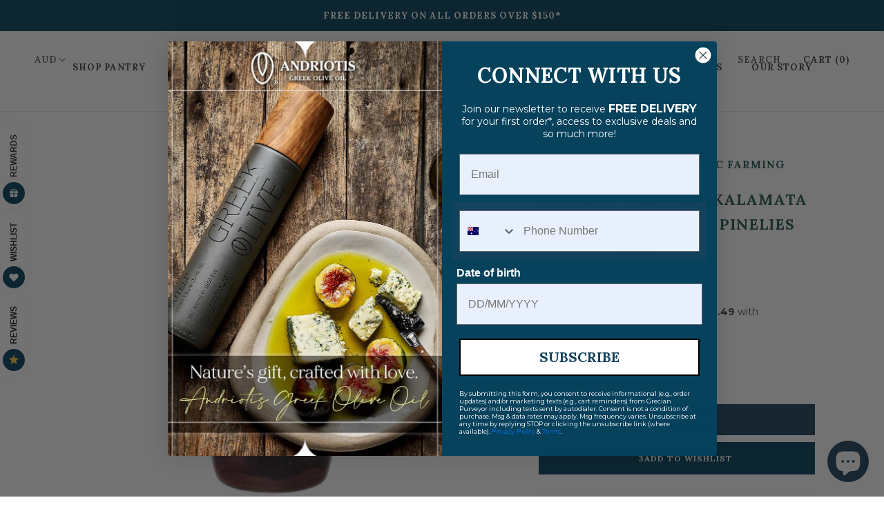

--- FILE ---
content_type: text/html; charset=utf-8
request_url: https://grecianpurveyor.com/products/organic-kalamata-olives-with-ouzo-pinelies
body_size: 43972
content:
<!doctype html>

<html class="no-js" lang="en">
  <head>



<!-- Meta Pixel Code -->
<script>
!function(f,b,e,v,n,t,s)
{if(f.fbq)return;n=f.fbq=function(){n.callMethod?
n.callMethod.apply(n,arguments):n.queue.push(arguments)};
if(!f._fbq)f._fbq=n;n.push=n;n.loaded=!0;n.version='2.0';
n.queue=[];t=b.createElement(e);t.async=!0;
t.src=v;s=b.getElementsByTagName(e)[0];
s.parentNode.insertBefore(t,s)}(window, document,'script',
'https://connect.facebook.net/en_US/fbevents.js');
fbq('init', '506410896842493');
fbq('track', 'PageView');
</script>
<noscript><img height="1" width="1" style="display:none"
src="https://www.facebook.com/tr?id=506410896842493&ev=PageView&noscript=1"
/></noscript>
<!-- End Meta Pixel Code -->
    
    






<link rel="preload" as="image" href="//grecianpurveyor.com/cdn/shop/products/kalamataoliveswithouzo_800x.png?v=1612305615">


<link rel="preconnect" href="//fonts.shopifycdn.com/" crossorigin>
<link rel="preconnect" href="//cdn.shopify.com/" crossorigin>
<link rel="preconnect" href="//v.shopify.com/" crossorigin>
<link rel="dns-prefetch" href="//grecianpurveyor.com" crossorigin>
<link rel="dns-prefetch" href="//grecianpurveyor.myshopify.com" crossorigin>
<link rel="dns-prefetch" href="//cdn.shopify.com" crossorigin>
<link rel="dns-prefetch" href="//v.shopify.com" crossorigin>
<link rel="dns-prefetch" href="//fonts.shopifycdn.com" crossorigin>
    <meta charset="utf-8"> 
    <meta http-equiv="X-UA-Compatible" content="IE=edge,chrome=1">
    <meta name="viewport" content="width=device-width, initial-scale=1.0, height=device-height, minimum-scale=1.0, user-scalable=0">
    <meta name="theme-color" content="">
<meta name="google-site-verification" content="gpsa6nXeKYva75IltmsaM06oNGUkSXmQ-VaBzKpnn0A" />
    <meta name="facebook-domain-verification" content="28hqr04tyus0gjsnnu4fb3t54t42ig" />
    <title>
      Organic Gourmet Kalamata Olives with Ouzo from Greece, 720gr &ndash; Grecian Purveyor
    </title><meta name="description" content="Kalamata olives from Greece, the original Kalamata Olives. Gourmet &amp; award-winning selection of certified organic Kalamata olives from the world famous olive groves of Sparta. Available to buy online for delivery to your door anywhere in Australia, Sydney, Melbourne, Canberra, Perth and Adelaide."><link rel="canonical" href="https://grecianpurveyor.com/products/organic-kalamata-olives-with-ouzo-pinelies"><link rel="shortcut icon" href="//grecianpurveyor.com/cdn/shop/files/Grecian_Purveyor_Favicon2_32x32.png?v=1613785585" type="image/png"><meta property="og:type" content="product">
  <meta property="og:title" content="Organic Phenolic Kalamata Olives with Ouzo - Pinelies">
      	<meta property="og:image" content="//grecianpurveyor.com/cdn/shop/products/pinelies-with-ouzo-vinegar-kalamata-organic-olives-natural-greek-gourmet-3_grande.jpg?v=1610597255">
      	<meta property="og:image:secure_url" content="//grecianpurveyor.com/cdn/shop/products/pinelies-with-ouzo-vinegar-kalamata-organic-olives-natural-greek-gourmet-3_grande.jpg?v=1610597255">
	

      	<meta property="og:image" content="//grecianpurveyor.com/cdn/shop/products/pinelies-with-ouzo-vinegar-kalamata-organic-olives-natural-greek-gourmet-3_grande.jpg?v=1610597255">
      	<meta property="og:image:secure_url" content="//grecianpurveyor.com/cdn/shop/products/pinelies-with-ouzo-vinegar-kalamata-organic-olives-natural-greek-gourmet-3_grande.jpg?v=1610597255">
	

      	<meta property="og:image" content="//grecianpurveyor.com/cdn/shop/products/pinelies-with-ouzo-vinegar-kalamata-organic-olives-natural-greek-gourmet-3_grande.jpg?v=1610597255">
      	<meta property="og:image:secure_url" content="//grecianpurveyor.com/cdn/shop/products/pinelies-with-ouzo-vinegar-kalamata-organic-olives-natural-greek-gourmet-3_grande.jpg?v=1610597255">
	
<meta property="product:price:amount" content="21.95">
  <meta property="product:price:currency" content="AUD"><meta property="og:description" content="Kalamata olives from Greece, the original Kalamata Olives. Gourmet &amp; award-winning selection of certified organic Kalamata olives from the world famous olive groves of Sparta. Available to buy online for delivery to your door anywhere in Australia, Sydney, Melbourne, Canberra, Perth and Adelaide."><meta property="og:url" content="https://grecianpurveyor.com/products/organic-kalamata-olives-with-ouzo-pinelies">
<meta property="og:site_name" content="Grecian Purveyor"><meta name="twitter:card" content="summary"><meta name="twitter:title" content="Organic Phenolic Kalamata Olives with Ouzo - Pinelies">
  <meta name="twitter:description" content="Kalamata olives from the Peloponnese region in Greece are the authentic Greek olives that we all love. A traditional Greek flavour which together with Ouzo&#39;s anise flavour takes us to Greece in an instant! These gourmet creation of large, juicy and full of flavour Kalamata olives and ouzo are cultivated organically and handpicked from Sakellaropoulos organic olive groves in Sparta, Peloponnese, an area that is famous for its exceptional natural environment, PGI (Protected Geographical Indication), and have gone 10 months of natural fermentation, without any chemicals or additives and without pasteurisation. Thus, these olives are full of natural flavours and retain all their health benefits, such as antioxidant properties, healthy fats and they contain 5 times the amount of polyphenols and tocopherols than the standard supermarket olives! These olives are perfect to eat on their own, nibble with your a glass">
  <meta name="twitter:image" content="https://grecianpurveyor.com/cdn/shop/products/kalamataoliveswithouzo_600x600_crop_center.png?v=1612305615">

    <script>window.performance && window.performance.mark && window.performance.mark('shopify.content_for_header.start');</script><meta name="google-site-verification" content="-iV9SBlnQ7kpRax_-QJpww3RJWugfrzYFHYJZRBXusk">
<meta id="shopify-digital-wallet" name="shopify-digital-wallet" content="/6730252391/digital_wallets/dialog">
<meta name="shopify-checkout-api-token" content="b6c28401a130aad99ed35ea081fe5c83">
<meta id="in-context-paypal-metadata" data-shop-id="6730252391" data-venmo-supported="false" data-environment="production" data-locale="en_US" data-paypal-v4="true" data-currency="AUD">
<link rel="alternate" type="application/json+oembed" href="https://grecianpurveyor.com/products/organic-kalamata-olives-with-ouzo-pinelies.oembed">
<script async="async" src="/checkouts/internal/preloads.js?locale=en-AU"></script>
<link rel="preconnect" href="https://shop.app" crossorigin="anonymous">
<script async="async" src="https://shop.app/checkouts/internal/preloads.js?locale=en-AU&shop_id=6730252391" crossorigin="anonymous"></script>
<script id="apple-pay-shop-capabilities" type="application/json">{"shopId":6730252391,"countryCode":"AU","currencyCode":"AUD","merchantCapabilities":["supports3DS"],"merchantId":"gid:\/\/shopify\/Shop\/6730252391","merchantName":"Grecian Purveyor","requiredBillingContactFields":["postalAddress","email","phone"],"requiredShippingContactFields":["postalAddress","email","phone"],"shippingType":"shipping","supportedNetworks":["visa","masterCard","amex","jcb"],"total":{"type":"pending","label":"Grecian Purveyor","amount":"1.00"},"shopifyPaymentsEnabled":true,"supportsSubscriptions":true}</script>
<script id="shopify-features" type="application/json">{"accessToken":"b6c28401a130aad99ed35ea081fe5c83","betas":["rich-media-storefront-analytics"],"domain":"grecianpurveyor.com","predictiveSearch":true,"shopId":6730252391,"locale":"en"}</script>
<script>var Shopify = Shopify || {};
Shopify.shop = "grecianpurveyor.myshopify.com";
Shopify.locale = "en";
Shopify.currency = {"active":"AUD","rate":"1.0"};
Shopify.country = "AU";
Shopify.theme = {"name":"MeroxIO Optimized - OMG","id":174190362936,"schema_name":"Prestige","schema_version":"4.1.0","theme_store_id":855,"role":"main"};
Shopify.theme.handle = "null";
Shopify.theme.style = {"id":null,"handle":null};
Shopify.cdnHost = "grecianpurveyor.com/cdn";
Shopify.routes = Shopify.routes || {};
Shopify.routes.root = "/";</script>
<script type="module">!function(o){(o.Shopify=o.Shopify||{}).modules=!0}(window);</script>
<script>!function(o){function n(){var o=[];function n(){o.push(Array.prototype.slice.apply(arguments))}return n.q=o,n}var t=o.Shopify=o.Shopify||{};t.loadFeatures=n(),t.autoloadFeatures=n()}(window);</script>
<script>
  window.ShopifyPay = window.ShopifyPay || {};
  window.ShopifyPay.apiHost = "shop.app\/pay";
  window.ShopifyPay.redirectState = null;
</script>
<script id="shop-js-analytics" type="application/json">{"pageType":"product"}</script>
<script defer="defer" async type="module" src="//grecianpurveyor.com/cdn/shopifycloud/shop-js/modules/v2/client.init-shop-cart-sync_C5BV16lS.en.esm.js"></script>
<script defer="defer" async type="module" src="//grecianpurveyor.com/cdn/shopifycloud/shop-js/modules/v2/chunk.common_CygWptCX.esm.js"></script>
<script type="module">
  await import("//grecianpurveyor.com/cdn/shopifycloud/shop-js/modules/v2/client.init-shop-cart-sync_C5BV16lS.en.esm.js");
await import("//grecianpurveyor.com/cdn/shopifycloud/shop-js/modules/v2/chunk.common_CygWptCX.esm.js");

  window.Shopify.SignInWithShop?.initShopCartSync?.({"fedCMEnabled":true,"windoidEnabled":true});

</script>
<script>
  window.Shopify = window.Shopify || {};
  if (!window.Shopify.featureAssets) window.Shopify.featureAssets = {};
  window.Shopify.featureAssets['shop-js'] = {"shop-cart-sync":["modules/v2/client.shop-cart-sync_ZFArdW7E.en.esm.js","modules/v2/chunk.common_CygWptCX.esm.js"],"init-fed-cm":["modules/v2/client.init-fed-cm_CmiC4vf6.en.esm.js","modules/v2/chunk.common_CygWptCX.esm.js"],"shop-button":["modules/v2/client.shop-button_tlx5R9nI.en.esm.js","modules/v2/chunk.common_CygWptCX.esm.js"],"shop-cash-offers":["modules/v2/client.shop-cash-offers_DOA2yAJr.en.esm.js","modules/v2/chunk.common_CygWptCX.esm.js","modules/v2/chunk.modal_D71HUcav.esm.js"],"init-windoid":["modules/v2/client.init-windoid_sURxWdc1.en.esm.js","modules/v2/chunk.common_CygWptCX.esm.js"],"shop-toast-manager":["modules/v2/client.shop-toast-manager_ClPi3nE9.en.esm.js","modules/v2/chunk.common_CygWptCX.esm.js"],"init-shop-email-lookup-coordinator":["modules/v2/client.init-shop-email-lookup-coordinator_B8hsDcYM.en.esm.js","modules/v2/chunk.common_CygWptCX.esm.js"],"init-shop-cart-sync":["modules/v2/client.init-shop-cart-sync_C5BV16lS.en.esm.js","modules/v2/chunk.common_CygWptCX.esm.js"],"avatar":["modules/v2/client.avatar_BTnouDA3.en.esm.js"],"pay-button":["modules/v2/client.pay-button_FdsNuTd3.en.esm.js","modules/v2/chunk.common_CygWptCX.esm.js"],"init-customer-accounts":["modules/v2/client.init-customer-accounts_DxDtT_ad.en.esm.js","modules/v2/client.shop-login-button_C5VAVYt1.en.esm.js","modules/v2/chunk.common_CygWptCX.esm.js","modules/v2/chunk.modal_D71HUcav.esm.js"],"init-shop-for-new-customer-accounts":["modules/v2/client.init-shop-for-new-customer-accounts_ChsxoAhi.en.esm.js","modules/v2/client.shop-login-button_C5VAVYt1.en.esm.js","modules/v2/chunk.common_CygWptCX.esm.js","modules/v2/chunk.modal_D71HUcav.esm.js"],"shop-login-button":["modules/v2/client.shop-login-button_C5VAVYt1.en.esm.js","modules/v2/chunk.common_CygWptCX.esm.js","modules/v2/chunk.modal_D71HUcav.esm.js"],"init-customer-accounts-sign-up":["modules/v2/client.init-customer-accounts-sign-up_CPSyQ0Tj.en.esm.js","modules/v2/client.shop-login-button_C5VAVYt1.en.esm.js","modules/v2/chunk.common_CygWptCX.esm.js","modules/v2/chunk.modal_D71HUcav.esm.js"],"shop-follow-button":["modules/v2/client.shop-follow-button_Cva4Ekp9.en.esm.js","modules/v2/chunk.common_CygWptCX.esm.js","modules/v2/chunk.modal_D71HUcav.esm.js"],"checkout-modal":["modules/v2/client.checkout-modal_BPM8l0SH.en.esm.js","modules/v2/chunk.common_CygWptCX.esm.js","modules/v2/chunk.modal_D71HUcav.esm.js"],"lead-capture":["modules/v2/client.lead-capture_Bi8yE_yS.en.esm.js","modules/v2/chunk.common_CygWptCX.esm.js","modules/v2/chunk.modal_D71HUcav.esm.js"],"shop-login":["modules/v2/client.shop-login_D6lNrXab.en.esm.js","modules/v2/chunk.common_CygWptCX.esm.js","modules/v2/chunk.modal_D71HUcav.esm.js"],"payment-terms":["modules/v2/client.payment-terms_CZxnsJam.en.esm.js","modules/v2/chunk.common_CygWptCX.esm.js","modules/v2/chunk.modal_D71HUcav.esm.js"]};
</script>
<script>(function() {
  var isLoaded = false;
  function asyncLoad() {
    if (isLoaded) return;
    isLoaded = true;
    var urls = ["https:\/\/chimpstatic.com\/mcjs-connected\/js\/users\/95bea41cc53a2ef7258d7ceb7\/bb39fd57a59fee7aadd90d08b.js?shop=grecianpurveyor.myshopify.com","https:\/\/cdn.problogger.lowfruitsolutions.com\/7e0bd271492e5ecf52181b9b02ef3078\/pinterest-pinit-dc4ba1f5e66bbf86b2f989738db50701.js?shop=grecianpurveyor.myshopify.com","https:\/\/cdn.problogger.lowfruitsolutions.com\/7e0bd271492e5ecf52181b9b02ef3078\/image-captions-d8494e979f5f3b0c0a7acec49f8b58b8.js?shop=grecianpurveyor.myshopify.com","https:\/\/cdn.problogger.lowfruitsolutions.com\/7e0bd271492e5ecf52181b9b02ef3078\/related-slider-d3bf671967b9d059d2e4228eb2fe1738.js?shop=grecianpurveyor.myshopify.com","https:\/\/cdn.grw.reputon.com\/assets\/widget.js?shop=grecianpurveyor.myshopify.com","https:\/\/load.csell.co\/assets\/js\/cross-sell.js?shop=grecianpurveyor.myshopify.com","https:\/\/cks3.amplifiedcdn.com\/ckjs.production.min.js?unique_id=grecianpurveyor.myshopify.com\u0026shop=grecianpurveyor.myshopify.com","https:\/\/ccjs.amplifiedcdn.com\/ccjs.umd.js?unique_id=grecianpurveyor.myshopify.com\u0026shop=grecianpurveyor.myshopify.com","https:\/\/d18eg7dreypte5.cloudfront.net\/browse-abandonment\/smsbump_timer.js?shop=grecianpurveyor.myshopify.com","https:\/\/cdn.pushowl.com\/latest\/sdks\/pushowl-shopify.js?subdomain=grecianpurveyor\u0026environment=production\u0026guid=f85bb54e-ce3e-489d-b5ad-b4fe6faae0d2\u0026shop=grecianpurveyor.myshopify.com","\/\/cdn.shopify.com\/proxy\/8512807163f772d1fa4e3373514efa06160bf58dd3ed8b436f1edf574adc8a60\/api.goaffpro.com\/loader.js?shop=grecianpurveyor.myshopify.com\u0026sp-cache-control=cHVibGljLCBtYXgtYWdlPTkwMA","https:\/\/img0.socialshopwave.com\/ssw-empty.js?shop=grecianpurveyor.myshopify.com"];
    for (var i = 0; i < urls.length; i++) {
      var s = document.createElement('script');
      s.type = 'text/javascript';
      s.async = true;
      s.src = urls[i];
      var x = document.getElementsByTagName('script')[0];
      x.parentNode.insertBefore(s, x);
    }
  };
  if(window.attachEvent) {
    window.attachEvent('onload', asyncLoad);
  } else {
    window.addEventListener('load', asyncLoad, false);
  }
})();</script>
<script id="__st">var __st={"a":6730252391,"offset":39600,"reqid":"c6c86578-231c-48a0-bda1-d2d12bc96709-1768677380","pageurl":"grecianpurveyor.com\/products\/organic-kalamata-olives-with-ouzo-pinelies","u":"c87c06c65a73","p":"product","rtyp":"product","rid":4771348873319};</script>
<script>window.ShopifyPaypalV4VisibilityTracking = true;</script>
<script id="captcha-bootstrap">!function(){'use strict';const t='contact',e='account',n='new_comment',o=[[t,t],['blogs',n],['comments',n],[t,'customer']],c=[[e,'customer_login'],[e,'guest_login'],[e,'recover_customer_password'],[e,'create_customer']],r=t=>t.map((([t,e])=>`form[action*='/${t}']:not([data-nocaptcha='true']) input[name='form_type'][value='${e}']`)).join(','),a=t=>()=>t?[...document.querySelectorAll(t)].map((t=>t.form)):[];function s(){const t=[...o],e=r(t);return a(e)}const i='password',u='form_key',d=['recaptcha-v3-token','g-recaptcha-response','h-captcha-response',i],f=()=>{try{return window.sessionStorage}catch{return}},m='__shopify_v',_=t=>t.elements[u];function p(t,e,n=!1){try{const o=window.sessionStorage,c=JSON.parse(o.getItem(e)),{data:r}=function(t){const{data:e,action:n}=t;return t[m]||n?{data:e,action:n}:{data:t,action:n}}(c);for(const[e,n]of Object.entries(r))t.elements[e]&&(t.elements[e].value=n);n&&o.removeItem(e)}catch(o){console.error('form repopulation failed',{error:o})}}const l='form_type',E='cptcha';function T(t){t.dataset[E]=!0}const w=window,h=w.document,L='Shopify',v='ce_forms',y='captcha';let A=!1;((t,e)=>{const n=(g='f06e6c50-85a8-45c8-87d0-21a2b65856fe',I='https://cdn.shopify.com/shopifycloud/storefront-forms-hcaptcha/ce_storefront_forms_captcha_hcaptcha.v1.5.2.iife.js',D={infoText:'Protected by hCaptcha',privacyText:'Privacy',termsText:'Terms'},(t,e,n)=>{const o=w[L][v],c=o.bindForm;if(c)return c(t,g,e,D).then(n);var r;o.q.push([[t,g,e,D],n]),r=I,A||(h.body.append(Object.assign(h.createElement('script'),{id:'captcha-provider',async:!0,src:r})),A=!0)});var g,I,D;w[L]=w[L]||{},w[L][v]=w[L][v]||{},w[L][v].q=[],w[L][y]=w[L][y]||{},w[L][y].protect=function(t,e){n(t,void 0,e),T(t)},Object.freeze(w[L][y]),function(t,e,n,w,h,L){const[v,y,A,g]=function(t,e,n){const i=e?o:[],u=t?c:[],d=[...i,...u],f=r(d),m=r(i),_=r(d.filter((([t,e])=>n.includes(e))));return[a(f),a(m),a(_),s()]}(w,h,L),I=t=>{const e=t.target;return e instanceof HTMLFormElement?e:e&&e.form},D=t=>v().includes(t);t.addEventListener('submit',(t=>{const e=I(t);if(!e)return;const n=D(e)&&!e.dataset.hcaptchaBound&&!e.dataset.recaptchaBound,o=_(e),c=g().includes(e)&&(!o||!o.value);(n||c)&&t.preventDefault(),c&&!n&&(function(t){try{if(!f())return;!function(t){const e=f();if(!e)return;const n=_(t);if(!n)return;const o=n.value;o&&e.removeItem(o)}(t);const e=Array.from(Array(32),(()=>Math.random().toString(36)[2])).join('');!function(t,e){_(t)||t.append(Object.assign(document.createElement('input'),{type:'hidden',name:u})),t.elements[u].value=e}(t,e),function(t,e){const n=f();if(!n)return;const o=[...t.querySelectorAll(`input[type='${i}']`)].map((({name:t})=>t)),c=[...d,...o],r={};for(const[a,s]of new FormData(t).entries())c.includes(a)||(r[a]=s);n.setItem(e,JSON.stringify({[m]:1,action:t.action,data:r}))}(t,e)}catch(e){console.error('failed to persist form',e)}}(e),e.submit())}));const S=(t,e)=>{t&&!t.dataset[E]&&(n(t,e.some((e=>e===t))),T(t))};for(const o of['focusin','change'])t.addEventListener(o,(t=>{const e=I(t);D(e)&&S(e,y())}));const B=e.get('form_key'),M=e.get(l),P=B&&M;t.addEventListener('DOMContentLoaded',(()=>{const t=y();if(P)for(const e of t)e.elements[l].value===M&&p(e,B);[...new Set([...A(),...v().filter((t=>'true'===t.dataset.shopifyCaptcha))])].forEach((e=>S(e,t)))}))}(h,new URLSearchParams(w.location.search),n,t,e,['guest_login'])})(!0,!0)}();</script>
<script integrity="sha256-4kQ18oKyAcykRKYeNunJcIwy7WH5gtpwJnB7kiuLZ1E=" data-source-attribution="shopify.loadfeatures" defer="defer" src="//grecianpurveyor.com/cdn/shopifycloud/storefront/assets/storefront/load_feature-a0a9edcb.js" crossorigin="anonymous"></script>
<script crossorigin="anonymous" defer="defer" src="//grecianpurveyor.com/cdn/shopifycloud/storefront/assets/shopify_pay/storefront-65b4c6d7.js?v=20250812"></script>
<script data-source-attribution="shopify.dynamic_checkout.dynamic.init">var Shopify=Shopify||{};Shopify.PaymentButton=Shopify.PaymentButton||{isStorefrontPortableWallets:!0,init:function(){window.Shopify.PaymentButton.init=function(){};var t=document.createElement("script");t.src="https://grecianpurveyor.com/cdn/shopifycloud/portable-wallets/latest/portable-wallets.en.js",t.type="module",document.head.appendChild(t)}};
</script>
<script data-source-attribution="shopify.dynamic_checkout.buyer_consent">
  function portableWalletsHideBuyerConsent(e){var t=document.getElementById("shopify-buyer-consent"),n=document.getElementById("shopify-subscription-policy-button");t&&n&&(t.classList.add("hidden"),t.setAttribute("aria-hidden","true"),n.removeEventListener("click",e))}function portableWalletsShowBuyerConsent(e){var t=document.getElementById("shopify-buyer-consent"),n=document.getElementById("shopify-subscription-policy-button");t&&n&&(t.classList.remove("hidden"),t.removeAttribute("aria-hidden"),n.addEventListener("click",e))}window.Shopify?.PaymentButton&&(window.Shopify.PaymentButton.hideBuyerConsent=portableWalletsHideBuyerConsent,window.Shopify.PaymentButton.showBuyerConsent=portableWalletsShowBuyerConsent);
</script>
<script data-source-attribution="shopify.dynamic_checkout.cart.bootstrap">document.addEventListener("DOMContentLoaded",(function(){function t(){return document.querySelector("shopify-accelerated-checkout-cart, shopify-accelerated-checkout")}if(t())Shopify.PaymentButton.init();else{new MutationObserver((function(e,n){t()&&(Shopify.PaymentButton.init(),n.disconnect())})).observe(document.body,{childList:!0,subtree:!0})}}));
</script>
<link id="shopify-accelerated-checkout-styles" rel="stylesheet" media="screen" href="https://grecianpurveyor.com/cdn/shopifycloud/portable-wallets/latest/accelerated-checkout-backwards-compat.css" crossorigin="anonymous">
<style id="shopify-accelerated-checkout-cart">
        #shopify-buyer-consent {
  margin-top: 1em;
  display: inline-block;
  width: 100%;
}

#shopify-buyer-consent.hidden {
  display: none;
}

#shopify-subscription-policy-button {
  background: none;
  border: none;
  padding: 0;
  text-decoration: underline;
  font-size: inherit;
  cursor: pointer;
}

#shopify-subscription-policy-button::before {
  box-shadow: none;
}

      </style>

<script>window.performance && window.performance.mark && window.performance.mark('shopify.content_for_header.end');</script>

    <link rel="stylesheet" href="//grecianpurveyor.com/cdn/shop/t/7/assets/theme.scss.css?v=98348753093253190861762878708">

    <script>
      // This allows to expose several variables to the global scope, to be used in scripts
      window.theme = {
        template: "product",
        shopCurrency: "AUD",
        moneyFormat: "${{amount}}",
        moneyWithCurrencyFormat: "${{amount}} AUD",
        currencyConversionEnabled: true,
        currencyConversionMoneyFormat: "money_with_currency_format",
        currencyConversionRoundAmounts: true,
        productImageSize: "square",
        searchMode: "product,article",
        showPageTransition: false,
        showElementStaggering: true,
        showImageZooming: false
      };

      window.languages = {
        cartAddNote: "Add Order Note",
        cartEditNote: "Edit Order Note",
        productImageLoadingError: "This image could not be loaded. Please try to reload the page.",
        productFormAddToCart: "Add to cart",
        productFormUnavailable: "Unavailable",
        productFormSoldOut: "Sold Out",
        shippingEstimatorOneResult: "1 option available:",
        shippingEstimatorMoreResults: "{{count}} options available:",
        shippingEstimatorNoResults: "No shipping could be found"
      };

      window.lazySizesConfig = {
        loadHidden: false,
        hFac: 0.5,
        expFactor: 2,
        ricTimeout: 150,
        lazyClass: 'Image--lazyLoad',
        loadingClass: 'Image--lazyLoading',
        loadedClass: 'Image--lazyLoaded'
      };

      document.documentElement.className = document.documentElement.className.replace('no-js', 'js');
      document.documentElement.style.setProperty('--window-height', window.innerHeight + 'px');

      // We do a quick detection of some features (we could use Modernizr but for so little...)
      (function() {
        document.documentElement.className += ((window.CSS && window.CSS.supports('(position: sticky) or (position: -webkit-sticky)')) ? ' supports-sticky' : ' no-supports-sticky');
        document.documentElement.className += (window.matchMedia('(-moz-touch-enabled: 1), (hover: none)')).matches ? ' no-supports-hover' : ' supports-hover';
      }());
	  /*
      // This code is done to force reload the page when the back button is hit (which allows to fix stale data on cart, for instance)
      if (performance.navigation.type === 2) {
        location.reload(true);
      }*/
      (function () {
        window.onpageshow = function(event) {
          if (event.persisted) {
            window.location.reload();
          }
        };
      })();
    </script>
    
<script>(function(w,d,t,r,u){var f,n,i;w[u]=w[u]||[],f=function(){var o={ti:"137008247"};o.q=w[u],w[u]=new UET(o),w[u].push("pageLoad")},n=d.createElement(t),n.src=r,n.async=1,n.onload=n.onreadystatechange=function(){var s=this.readyState;s&&s!=="loaded"&&s!=="complete"||(f(),n.onload=n.onreadystatechange=null)},i=d.getElementsByTagName(t)[0],i.parentNode.insertBefore(n,i)})(window,document,"script","//bat.bing.com/bat.js","uetq");</script>

<script>
  (function(w,d,t,r,u)
  {
    var f,n,i;
    w[u]=w[u]||[],f=function()
    {
      var o={ti:" 137008247"};
      o.q=w[u],w[u]=new UET(o),w[u].push("pageLoad")
    },
    n=d.createElement(t),n.src=r,n.async=1,n.onload=n.onreadystatechange=function()
    {
      var s=this.readyState;
      s&&s!=="loaded"&&s!=="complete"||(f(),n.onload=n.onreadystatechange=null)
    },
    i=d.getElementsByTagName(t)[0],i.parentNode.insertBefore(n,i)
  })
  (window,document,"script","//bat.bing.com/bat.js","uetq");
</script>    
    
<script>    
window.uetq = window.uetq || [];
window.uetq.push('event', 'PRODUCT_PURCHASE', {"ecomm_prodid":"REPLACE_WITH_PRODUCT_ID","ecomm_pagetype":"PURCHASE","revenue_value":1,"currency":"AUD"});    
</script>   
    
    
    
    
    <script src="//grecianpurveyor.com/cdn/shop/t/7/assets/lazysizes.min.js?v=174358363404432586981733282072" async></script>

    
      <script src="//cdn.shopify.com/s/javascripts/currencies.js" defer></script>
    
<script src="https://polyfill-fastly.net/v3/polyfill.min.js?unknown=polyfill&features=fetch,Element.prototype.closest,Element.prototype.remove,Element.prototype.classList,Array.prototype.includes,Array.prototype.fill,Object.assign,CustomEvent,IntersectionObserver,IntersectionObserverEntry" defer></script>
    <script src="//grecianpurveyor.com/cdn/shop/t/7/assets/libs.min.js?v=88466822118989791001733282072" defer></script>
    <script src="//grecianpurveyor.com/cdn/shop/t/7/assets/theme.js?v=29134774521236007681733282072" defer></script>
    <script src="//grecianpurveyor.com/cdn/shop/t/7/assets/custom.js?v=74609448092488708061733282072" defer></script>

    
  <script type="application/ld+json">
  {
    "@context": "http://schema.org",
    "@type": "Product",
    "offers": {
      "@type": "Offer",
      "availability":"https://schema.org/InStock",
      "price": "21.95",
      "priceCurrency": "AUD",
      "url": "https://grecianpurveyor.com/products/organic-kalamata-olives-with-ouzo-pinelies"
    },
    "brand": "Sakellaropoulos Organic Farming",
    "name": "Organic Phenolic Kalamata Olives with Ouzo - Pinelies",
    "description": "Kalamata olives from the Peloponnese region in Greece are the authentic Greek olives that we all love. A traditional Greek flavour which together with Ouzo's anise flavour takes us to Greece in an instant!\nThese gourmet creation of large, juicy and full of flavour Kalamata olives and ouzo are cultivated organically and handpicked from Sakellaropoulos organic olive groves in Sparta, Peloponnese, an area that is famous for its exceptional natural environment, PGI (Protected Geographical Indication), and have gone 10 months of natural fermentation, without any chemicals or additives and without pasteurisation. Thus, these olives are full of natural flavours and retain all their health benefits, such as antioxidant properties, healthy fats and they contain 5 times the amount of polyphenols and tocopherols than the standard supermarket olives!\nThese olives are perfect to eat on their own, nibble with your a glass of ouzo or two, and even add them to any salads and dishes.\nIdeal for vegans and vegetarians and a great gift for all your gourmet foodies! \nAwards: Won Gold stars at Great Taste Award 2018 and 2020 in London, and Silver at 2019 Taste Olymp Awards amongst many others.\nGross Weight: 720gIngredients:  100% certified organic single estate Kalamata olives, water, premium extra virgin olive oil, lemon peel, vinegar, anise, salt, fennel seeds and lemon juice.",
    "category": "Oils \u0026 Condiments",
    "url": "https://grecianpurveyor.com/products/organic-kalamata-olives-with-ouzo-pinelies",
    "image": {
      "@type": "ImageObject",
      "url": "https://grecianpurveyor.com/cdn/shop/products/kalamataoliveswithouzo_1024x1024.png?v=1612305615",
      "image": "https://grecianpurveyor.com/cdn/shop/products/kalamataoliveswithouzo_1024x1024.png?v=1612305615",
      "name": "Best olives in AUSTRALIA. Greek organic Kalamata olives from Greece with ouzo and anise. High quality olives. Buy now and get free delivery to Sydney, Melbourne, Adelaide, Perth and Brisbane.",
      "width": 1024,
      "height": 1024
    }
  }
  </script>


  
    








    
    
    <!-- Global site tag (gtag.js) - Google Ads: 716826844 -->
<script async src="https://www.googletagmanager.com/gtag/js?id=AW-716826844"></script>
<script>
  window.dataLayer = window.dataLayer || [];
  function gtag(){dataLayer.push(arguments);}
  gtag('js', new Date());

  gtag('config', 'AW-716826844');
</script>



<!-- BeginConsistentCartAddon -->  <script>    Shopify.customer_logged_in = false ;  Shopify.customer_email = "" ;  Shopify.log_uuids = true;    </script>  <!-- EndConsistentCartAddon -->




<script type="text/javascript">
window.dataLayer = window.dataLayer || [];

window.appStart = function(){
  window.productPageHandle = function(){

    var productName = "Organic Phenolic Kalamata Olives with Ouzo - Pinelies";
    var productId = "4771348873319";
    var productPrice = "21.95";
    var productBrand = "Sakellaropoulos Organic Farming";
    var productCollection = "Authentic Greek Food Products";
    var productType = "Oils & Condiments";
    var productSku = "Organic Gourmet Kalamata Olives with Ouzo - Pinelies";
    var productVariantId = "33134333984871";
    var productVariantTitle = "Default Title";

    window.dataLayer.push({
      event: "analyzify_productDetail",
      productId: productId,
      productName: productName,
      productPrice: productPrice,
      productBrand: productBrand,
      productCategory: productCollection,
      productType: productType,
      productSku: productSku,
      productVariantId: productVariantId,
      productVariantTitle: productVariantTitle,
      currency: "AUD",
    });
  };

  window.allPageHandle = function(){
    window.dataLayer.push({
      event: "ga4kit_info",
      contentGroup: "product",
      
        userType: "visitor",
      
    });
  };
  allPageHandle();
      
  
    productPageHandle();
  

}
appStart();
</script>
  

<!-- BEGIN app block: shopify://apps/agex-age-verification-popup/blocks/app-embed/ccc19dcf-a0b2-4621-954b-f8c47e714e91 -->

<script type="text/javascript">

  window.appmeta = "";
  
  
  window.keyformetadata=Shopify.country.toUpperCase()+"-"+Shopify.locale.toUpperCase(),window.cmgData="",window.APP_PLAN_STATUS=1,window.planActivateStatus=!1,""!==window.appmeta&&(window.is_charge_approve=window.appmeta.is_charge_approve,window.charge_slab=window.appmeta.charge_slab,window.plan_price=window.appmeta.plan_price,window.partnerDevelopment=window.appmeta.partnerDevelopment,"1"===window.is_charge_approve||"1"===window.partnerDevelopment||"2"===window.charge_slab||0===window.APP_PLAN_STATUS?(window.planActivateStatus=!0,window.appmeta.data[window.keyformetadata]?window.cmgData=window.appmeta.data[window.keyformetadata]:window.cmgData=window.appmeta.data[window.appmeta.default_data]):(window.planActivateStatus=!1,console.log("App Charge Not Approve"))),console.log("%c%s","background: #ff0000; color: #fff; font-size: 10px; font-weight:bold; padding: 5px 10px; border-radius: 3px","AgeX - age verification popup"),window.agex_base_url="https://agex.cmginfotech.com/",window.x;
  // var script = document.createElement('script');
  // script.src = 'https://agex.cmginfotech.com/age-x-age-verification-popup/extensions/agex-age-verification-popup/assets/front-agexfullpage.js?v=' + Date.now();
  // document.head.appendChild(script);
</script>

<!-- END app block --><!-- BEGIN app block: shopify://apps/klaviyo-email-marketing-sms/blocks/klaviyo-onsite-embed/2632fe16-c075-4321-a88b-50b567f42507 -->












  <script async src="https://static.klaviyo.com/onsite/js/RHmCkj/klaviyo.js?company_id=RHmCkj"></script>
  <script>!function(){if(!window.klaviyo){window._klOnsite=window._klOnsite||[];try{window.klaviyo=new Proxy({},{get:function(n,i){return"push"===i?function(){var n;(n=window._klOnsite).push.apply(n,arguments)}:function(){for(var n=arguments.length,o=new Array(n),w=0;w<n;w++)o[w]=arguments[w];var t="function"==typeof o[o.length-1]?o.pop():void 0,e=new Promise((function(n){window._klOnsite.push([i].concat(o,[function(i){t&&t(i),n(i)}]))}));return e}}})}catch(n){window.klaviyo=window.klaviyo||[],window.klaviyo.push=function(){var n;(n=window._klOnsite).push.apply(n,arguments)}}}}();</script>

  
    <script id="viewed_product">
      if (item == null) {
        var _learnq = _learnq || [];

        var MetafieldReviews = null
        var MetafieldYotpoRating = null
        var MetafieldYotpoCount = null
        var MetafieldLooxRating = null
        var MetafieldLooxCount = null
        var okendoProduct = null
        var okendoProductReviewCount = null
        var okendoProductReviewAverageValue = null
        try {
          // The following fields are used for Customer Hub recently viewed in order to add reviews.
          // This information is not part of __kla_viewed. Instead, it is part of __kla_viewed_reviewed_items
          MetafieldReviews = {"rating":{"scale_min":"1.0","scale_max":"5.0","value":"5.0"},"rating_count":2};
          MetafieldYotpoRating = null
          MetafieldYotpoCount = null
          MetafieldLooxRating = null
          MetafieldLooxCount = null

          okendoProduct = null
          // If the okendo metafield is not legacy, it will error, which then requires the new json formatted data
          if (okendoProduct && 'error' in okendoProduct) {
            okendoProduct = null
          }
          okendoProductReviewCount = okendoProduct ? okendoProduct.reviewCount : null
          okendoProductReviewAverageValue = okendoProduct ? okendoProduct.reviewAverageValue : null
        } catch (error) {
          console.error('Error in Klaviyo onsite reviews tracking:', error);
        }

        var item = {
          Name: "Organic Phenolic Kalamata Olives with Ouzo - Pinelies",
          ProductID: 4771348873319,
          Categories: ["Authentic Greek Food Products","Best Sellers","Greek Deli Delicatessen","Home page","Offers \u0026 New Arrivals","Premium Greek Olive Oil \u0026 Condiments"],
          ImageURL: "https://grecianpurveyor.com/cdn/shop/products/kalamataoliveswithouzo_grande.png?v=1612305615",
          URL: "https://grecianpurveyor.com/products/organic-kalamata-olives-with-ouzo-pinelies",
          Brand: "Sakellaropoulos Organic Farming",
          Price: "$21.95",
          Value: "21.95",
          CompareAtPrice: "$0.00"
        };
        _learnq.push(['track', 'Viewed Product', item]);
        _learnq.push(['trackViewedItem', {
          Title: item.Name,
          ItemId: item.ProductID,
          Categories: item.Categories,
          ImageUrl: item.ImageURL,
          Url: item.URL,
          Metadata: {
            Brand: item.Brand,
            Price: item.Price,
            Value: item.Value,
            CompareAtPrice: item.CompareAtPrice
          },
          metafields:{
            reviews: MetafieldReviews,
            yotpo:{
              rating: MetafieldYotpoRating,
              count: MetafieldYotpoCount,
            },
            loox:{
              rating: MetafieldLooxRating,
              count: MetafieldLooxCount,
            },
            okendo: {
              rating: okendoProductReviewAverageValue,
              count: okendoProductReviewCount,
            }
          }
        }]);
      }
    </script>
  




  <script>
    window.klaviyoReviewsProductDesignMode = false
  </script>







<!-- END app block --><script src="https://cdn.shopify.com/extensions/019bc5da-5ba6-7e9a-9888-a6222a70d7c3/js-client-214/assets/pushowl-shopify.js" type="text/javascript" defer="defer"></script>
<script src="https://cdn.shopify.com/extensions/7bc9bb47-adfa-4267-963e-cadee5096caf/inbox-1252/assets/inbox-chat-loader.js" type="text/javascript" defer="defer"></script>
<script src="https://cdn.shopify.com/extensions/019babbd-0a86-7811-9f5f-a42eb3360fa2/age-x-age-verification-popup-74/assets/front-agex.min.js" type="text/javascript" defer="defer"></script>
<link href="https://cdn.shopify.com/extensions/019babbd-0a86-7811-9f5f-a42eb3360fa2/age-x-age-verification-popup-74/assets/preview.css" rel="stylesheet" type="text/css" media="all">
<link href="https://monorail-edge.shopifysvc.com" rel="dns-prefetch">
<script>(function(){if ("sendBeacon" in navigator && "performance" in window) {try {var session_token_from_headers = performance.getEntriesByType('navigation')[0].serverTiming.find(x => x.name == '_s').description;} catch {var session_token_from_headers = undefined;}var session_cookie_matches = document.cookie.match(/_shopify_s=([^;]*)/);var session_token_from_cookie = session_cookie_matches && session_cookie_matches.length === 2 ? session_cookie_matches[1] : "";var session_token = session_token_from_headers || session_token_from_cookie || "";function handle_abandonment_event(e) {var entries = performance.getEntries().filter(function(entry) {return /monorail-edge.shopifysvc.com/.test(entry.name);});if (!window.abandonment_tracked && entries.length === 0) {window.abandonment_tracked = true;var currentMs = Date.now();var navigation_start = performance.timing.navigationStart;var payload = {shop_id: 6730252391,url: window.location.href,navigation_start,duration: currentMs - navigation_start,session_token,page_type: "product"};window.navigator.sendBeacon("https://monorail-edge.shopifysvc.com/v1/produce", JSON.stringify({schema_id: "online_store_buyer_site_abandonment/1.1",payload: payload,metadata: {event_created_at_ms: currentMs,event_sent_at_ms: currentMs}}));}}window.addEventListener('pagehide', handle_abandonment_event);}}());</script>
<script id="web-pixels-manager-setup">(function e(e,d,r,n,o){if(void 0===o&&(o={}),!Boolean(null===(a=null===(i=window.Shopify)||void 0===i?void 0:i.analytics)||void 0===a?void 0:a.replayQueue)){var i,a;window.Shopify=window.Shopify||{};var t=window.Shopify;t.analytics=t.analytics||{};var s=t.analytics;s.replayQueue=[],s.publish=function(e,d,r){return s.replayQueue.push([e,d,r]),!0};try{self.performance.mark("wpm:start")}catch(e){}var l=function(){var e={modern:/Edge?\/(1{2}[4-9]|1[2-9]\d|[2-9]\d{2}|\d{4,})\.\d+(\.\d+|)|Firefox\/(1{2}[4-9]|1[2-9]\d|[2-9]\d{2}|\d{4,})\.\d+(\.\d+|)|Chrom(ium|e)\/(9{2}|\d{3,})\.\d+(\.\d+|)|(Maci|X1{2}).+ Version\/(15\.\d+|(1[6-9]|[2-9]\d|\d{3,})\.\d+)([,.]\d+|)( \(\w+\)|)( Mobile\/\w+|) Safari\/|Chrome.+OPR\/(9{2}|\d{3,})\.\d+\.\d+|(CPU[ +]OS|iPhone[ +]OS|CPU[ +]iPhone|CPU IPhone OS|CPU iPad OS)[ +]+(15[._]\d+|(1[6-9]|[2-9]\d|\d{3,})[._]\d+)([._]\d+|)|Android:?[ /-](13[3-9]|1[4-9]\d|[2-9]\d{2}|\d{4,})(\.\d+|)(\.\d+|)|Android.+Firefox\/(13[5-9]|1[4-9]\d|[2-9]\d{2}|\d{4,})\.\d+(\.\d+|)|Android.+Chrom(ium|e)\/(13[3-9]|1[4-9]\d|[2-9]\d{2}|\d{4,})\.\d+(\.\d+|)|SamsungBrowser\/([2-9]\d|\d{3,})\.\d+/,legacy:/Edge?\/(1[6-9]|[2-9]\d|\d{3,})\.\d+(\.\d+|)|Firefox\/(5[4-9]|[6-9]\d|\d{3,})\.\d+(\.\d+|)|Chrom(ium|e)\/(5[1-9]|[6-9]\d|\d{3,})\.\d+(\.\d+|)([\d.]+$|.*Safari\/(?![\d.]+ Edge\/[\d.]+$))|(Maci|X1{2}).+ Version\/(10\.\d+|(1[1-9]|[2-9]\d|\d{3,})\.\d+)([,.]\d+|)( \(\w+\)|)( Mobile\/\w+|) Safari\/|Chrome.+OPR\/(3[89]|[4-9]\d|\d{3,})\.\d+\.\d+|(CPU[ +]OS|iPhone[ +]OS|CPU[ +]iPhone|CPU IPhone OS|CPU iPad OS)[ +]+(10[._]\d+|(1[1-9]|[2-9]\d|\d{3,})[._]\d+)([._]\d+|)|Android:?[ /-](13[3-9]|1[4-9]\d|[2-9]\d{2}|\d{4,})(\.\d+|)(\.\d+|)|Mobile Safari.+OPR\/([89]\d|\d{3,})\.\d+\.\d+|Android.+Firefox\/(13[5-9]|1[4-9]\d|[2-9]\d{2}|\d{4,})\.\d+(\.\d+|)|Android.+Chrom(ium|e)\/(13[3-9]|1[4-9]\d|[2-9]\d{2}|\d{4,})\.\d+(\.\d+|)|Android.+(UC? ?Browser|UCWEB|U3)[ /]?(15\.([5-9]|\d{2,})|(1[6-9]|[2-9]\d|\d{3,})\.\d+)\.\d+|SamsungBrowser\/(5\.\d+|([6-9]|\d{2,})\.\d+)|Android.+MQ{2}Browser\/(14(\.(9|\d{2,})|)|(1[5-9]|[2-9]\d|\d{3,})(\.\d+|))(\.\d+|)|K[Aa][Ii]OS\/(3\.\d+|([4-9]|\d{2,})\.\d+)(\.\d+|)/},d=e.modern,r=e.legacy,n=navigator.userAgent;return n.match(d)?"modern":n.match(r)?"legacy":"unknown"}(),u="modern"===l?"modern":"legacy",c=(null!=n?n:{modern:"",legacy:""})[u],f=function(e){return[e.baseUrl,"/wpm","/b",e.hashVersion,"modern"===e.buildTarget?"m":"l",".js"].join("")}({baseUrl:d,hashVersion:r,buildTarget:u}),m=function(e){var d=e.version,r=e.bundleTarget,n=e.surface,o=e.pageUrl,i=e.monorailEndpoint;return{emit:function(e){var a=e.status,t=e.errorMsg,s=(new Date).getTime(),l=JSON.stringify({metadata:{event_sent_at_ms:s},events:[{schema_id:"web_pixels_manager_load/3.1",payload:{version:d,bundle_target:r,page_url:o,status:a,surface:n,error_msg:t},metadata:{event_created_at_ms:s}}]});if(!i)return console&&console.warn&&console.warn("[Web Pixels Manager] No Monorail endpoint provided, skipping logging."),!1;try{return self.navigator.sendBeacon.bind(self.navigator)(i,l)}catch(e){}var u=new XMLHttpRequest;try{return u.open("POST",i,!0),u.setRequestHeader("Content-Type","text/plain"),u.send(l),!0}catch(e){return console&&console.warn&&console.warn("[Web Pixels Manager] Got an unhandled error while logging to Monorail."),!1}}}}({version:r,bundleTarget:l,surface:e.surface,pageUrl:self.location.href,monorailEndpoint:e.monorailEndpoint});try{o.browserTarget=l,function(e){var d=e.src,r=e.async,n=void 0===r||r,o=e.onload,i=e.onerror,a=e.sri,t=e.scriptDataAttributes,s=void 0===t?{}:t,l=document.createElement("script"),u=document.querySelector("head"),c=document.querySelector("body");if(l.async=n,l.src=d,a&&(l.integrity=a,l.crossOrigin="anonymous"),s)for(var f in s)if(Object.prototype.hasOwnProperty.call(s,f))try{l.dataset[f]=s[f]}catch(e){}if(o&&l.addEventListener("load",o),i&&l.addEventListener("error",i),u)u.appendChild(l);else{if(!c)throw new Error("Did not find a head or body element to append the script");c.appendChild(l)}}({src:f,async:!0,onload:function(){if(!function(){var e,d;return Boolean(null===(d=null===(e=window.Shopify)||void 0===e?void 0:e.analytics)||void 0===d?void 0:d.initialized)}()){var d=window.webPixelsManager.init(e)||void 0;if(d){var r=window.Shopify.analytics;r.replayQueue.forEach((function(e){var r=e[0],n=e[1],o=e[2];d.publishCustomEvent(r,n,o)})),r.replayQueue=[],r.publish=d.publishCustomEvent,r.visitor=d.visitor,r.initialized=!0}}},onerror:function(){return m.emit({status:"failed",errorMsg:"".concat(f," has failed to load")})},sri:function(e){var d=/^sha384-[A-Za-z0-9+/=]+$/;return"string"==typeof e&&d.test(e)}(c)?c:"",scriptDataAttributes:o}),m.emit({status:"loading"})}catch(e){m.emit({status:"failed",errorMsg:(null==e?void 0:e.message)||"Unknown error"})}}})({shopId: 6730252391,storefrontBaseUrl: "https://grecianpurveyor.com",extensionsBaseUrl: "https://extensions.shopifycdn.com/cdn/shopifycloud/web-pixels-manager",monorailEndpoint: "https://monorail-edge.shopifysvc.com/unstable/produce_batch",surface: "storefront-renderer",enabledBetaFlags: ["2dca8a86"],webPixelsConfigList: [{"id":"1903231288","configuration":"{\"accountID\":\"RHmCkj\",\"webPixelConfig\":\"eyJlbmFibGVBZGRlZFRvQ2FydEV2ZW50cyI6IHRydWV9\"}","eventPayloadVersion":"v1","runtimeContext":"STRICT","scriptVersion":"524f6c1ee37bacdca7657a665bdca589","type":"APP","apiClientId":123074,"privacyPurposes":["ANALYTICS","MARKETING"],"dataSharingAdjustments":{"protectedCustomerApprovalScopes":["read_customer_address","read_customer_email","read_customer_name","read_customer_personal_data","read_customer_phone"]}},{"id":"1370161464","configuration":"{\"shop\":\"grecianpurveyor.myshopify.com\",\"cookie_duration\":\"259200\"}","eventPayloadVersion":"v1","runtimeContext":"STRICT","scriptVersion":"a2e7513c3708f34b1f617d7ce88f9697","type":"APP","apiClientId":2744533,"privacyPurposes":["ANALYTICS","MARKETING"],"dataSharingAdjustments":{"protectedCustomerApprovalScopes":["read_customer_address","read_customer_email","read_customer_name","read_customer_personal_data","read_customer_phone"]}},{"id":"872579384","configuration":"{\"config\":\"{\\\"google_tag_ids\\\":[\\\"G-MYMSYQC2Y2\\\",\\\"AW-716826844\\\",\\\"GT-PJ4MDNV2\\\",\\\"GT-5TPCF6C\\\"],\\\"target_country\\\":\\\"AU\\\",\\\"gtag_events\\\":[{\\\"type\\\":\\\"search\\\",\\\"action_label\\\":[\\\"G-MYMSYQC2Y2\\\",\\\"AW-716826844\\\/ZSnhCJ7igoYbENzR59UC\\\",\\\"MC-7N08RNN00X\\\"]},{\\\"type\\\":\\\"begin_checkout\\\",\\\"action_label\\\":[\\\"G-MYMSYQC2Y2\\\",\\\"AW-716826844\\\/yFmBCKrQ9YUbENzR59UC\\\",\\\"MC-7N08RNN00X\\\"]},{\\\"type\\\":\\\"view_item\\\",\\\"action_label\\\":[\\\"G-MYMSYQC2Y2\\\",\\\"AW-716826844\\\/aYUUCLPQ9YUbENzR59UC\\\",\\\"MC-724V5NFTE3\\\",\\\"MC-7N08RNN00X\\\"]},{\\\"type\\\":\\\"purchase\\\",\\\"action_label\\\":[\\\"G-MYMSYQC2Y2\\\",\\\"AW-716826844\\\/AIoFCK_P9YUbENzR59UC\\\",\\\"MC-724V5NFTE3\\\",\\\"MC-7N08RNN00X\\\"]},{\\\"type\\\":\\\"page_view\\\",\\\"action_label\\\":[\\\"G-MYMSYQC2Y2\\\",\\\"AW-716826844\\\/G45PCLDQ9YUbENzR59UC\\\",\\\"MC-724V5NFTE3\\\",\\\"MC-7N08RNN00X\\\"]},{\\\"type\\\":\\\"add_payment_info\\\",\\\"action_label\\\":[\\\"G-MYMSYQC2Y2\\\",\\\"AW-716826844\\\/cwVjCKHigoYbENzR59UC\\\",\\\"MC-7N08RNN00X\\\"]},{\\\"type\\\":\\\"add_to_cart\\\",\\\"action_label\\\":[\\\"G-MYMSYQC2Y2\\\",\\\"AW-716826844\\\/VQ1xCK3Q9YUbENzR59UC\\\",\\\"MC-7N08RNN00X\\\"]}],\\\"enable_monitoring_mode\\\":false}\"}","eventPayloadVersion":"v1","runtimeContext":"OPEN","scriptVersion":"b2a88bafab3e21179ed38636efcd8a93","type":"APP","apiClientId":1780363,"privacyPurposes":[],"dataSharingAdjustments":{"protectedCustomerApprovalScopes":["read_customer_address","read_customer_email","read_customer_name","read_customer_personal_data","read_customer_phone"]}},{"id":"674070840","configuration":"{\"pixelCode\":\"CKNBGGJC77UE58A39JP0\"}","eventPayloadVersion":"v1","runtimeContext":"STRICT","scriptVersion":"22e92c2ad45662f435e4801458fb78cc","type":"APP","apiClientId":4383523,"privacyPurposes":["ANALYTICS","MARKETING","SALE_OF_DATA"],"dataSharingAdjustments":{"protectedCustomerApprovalScopes":["read_customer_address","read_customer_email","read_customer_name","read_customer_personal_data","read_customer_phone"]}},{"id":"372179256","configuration":"{\"pixel_id\":\"356840038358564\",\"pixel_type\":\"facebook_pixel\",\"metaapp_system_user_token\":\"-\"}","eventPayloadVersion":"v1","runtimeContext":"OPEN","scriptVersion":"ca16bc87fe92b6042fbaa3acc2fbdaa6","type":"APP","apiClientId":2329312,"privacyPurposes":["ANALYTICS","MARKETING","SALE_OF_DATA"],"dataSharingAdjustments":{"protectedCustomerApprovalScopes":["read_customer_address","read_customer_email","read_customer_name","read_customer_personal_data","read_customer_phone"]}},{"id":"231539000","configuration":"{\"subdomain\": \"grecianpurveyor\"}","eventPayloadVersion":"v1","runtimeContext":"STRICT","scriptVersion":"69e1bed23f1568abe06fb9d113379033","type":"APP","apiClientId":1615517,"privacyPurposes":["ANALYTICS","MARKETING","SALE_OF_DATA"],"dataSharingAdjustments":{"protectedCustomerApprovalScopes":["read_customer_address","read_customer_email","read_customer_name","read_customer_personal_data","read_customer_phone"]}},{"id":"177799480","configuration":"{\"tagID\":\"2613451607820\"}","eventPayloadVersion":"v1","runtimeContext":"STRICT","scriptVersion":"18031546ee651571ed29edbe71a3550b","type":"APP","apiClientId":3009811,"privacyPurposes":["ANALYTICS","MARKETING","SALE_OF_DATA"],"dataSharingAdjustments":{"protectedCustomerApprovalScopes":["read_customer_address","read_customer_email","read_customer_name","read_customer_personal_data","read_customer_phone"]}},{"id":"150602040","configuration":"{\"store\":\"grecianpurveyor.myshopify.com\"}","eventPayloadVersion":"v1","runtimeContext":"STRICT","scriptVersion":"8450b52b59e80bfb2255f1e069ee1acd","type":"APP","apiClientId":740217,"privacyPurposes":["ANALYTICS","MARKETING","SALE_OF_DATA"],"dataSharingAdjustments":{"protectedCustomerApprovalScopes":["read_customer_address","read_customer_email","read_customer_name","read_customer_personal_data","read_customer_phone"]}},{"id":"shopify-app-pixel","configuration":"{}","eventPayloadVersion":"v1","runtimeContext":"STRICT","scriptVersion":"0450","apiClientId":"shopify-pixel","type":"APP","privacyPurposes":["ANALYTICS","MARKETING"]},{"id":"shopify-custom-pixel","eventPayloadVersion":"v1","runtimeContext":"LAX","scriptVersion":"0450","apiClientId":"shopify-pixel","type":"CUSTOM","privacyPurposes":["ANALYTICS","MARKETING"]}],isMerchantRequest: false,initData: {"shop":{"name":"Grecian Purveyor","paymentSettings":{"currencyCode":"AUD"},"myshopifyDomain":"grecianpurveyor.myshopify.com","countryCode":"AU","storefrontUrl":"https:\/\/grecianpurveyor.com"},"customer":null,"cart":null,"checkout":null,"productVariants":[{"price":{"amount":21.95,"currencyCode":"AUD"},"product":{"title":"Organic Phenolic Kalamata Olives with Ouzo - Pinelies","vendor":"Sakellaropoulos Organic Farming","id":"4771348873319","untranslatedTitle":"Organic Phenolic Kalamata Olives with Ouzo - Pinelies","url":"\/products\/organic-kalamata-olives-with-ouzo-pinelies","type":"Oils \u0026 Condiments"},"id":"33134333984871","image":{"src":"\/\/grecianpurveyor.com\/cdn\/shop\/products\/kalamataoliveswithouzo.png?v=1612305615"},"sku":"Organic Gourmet Kalamata Olives with Ouzo - Pinelies","title":"Default Title","untranslatedTitle":"Default Title"}],"purchasingCompany":null},},"https://grecianpurveyor.com/cdn","fcfee988w5aeb613cpc8e4bc33m6693e112",{"modern":"","legacy":""},{"shopId":"6730252391","storefrontBaseUrl":"https:\/\/grecianpurveyor.com","extensionBaseUrl":"https:\/\/extensions.shopifycdn.com\/cdn\/shopifycloud\/web-pixels-manager","surface":"storefront-renderer","enabledBetaFlags":"[\"2dca8a86\"]","isMerchantRequest":"false","hashVersion":"fcfee988w5aeb613cpc8e4bc33m6693e112","publish":"custom","events":"[[\"page_viewed\",{}],[\"product_viewed\",{\"productVariant\":{\"price\":{\"amount\":21.95,\"currencyCode\":\"AUD\"},\"product\":{\"title\":\"Organic Phenolic Kalamata Olives with Ouzo - Pinelies\",\"vendor\":\"Sakellaropoulos Organic Farming\",\"id\":\"4771348873319\",\"untranslatedTitle\":\"Organic Phenolic Kalamata Olives with Ouzo - Pinelies\",\"url\":\"\/products\/organic-kalamata-olives-with-ouzo-pinelies\",\"type\":\"Oils \u0026 Condiments\"},\"id\":\"33134333984871\",\"image\":{\"src\":\"\/\/grecianpurveyor.com\/cdn\/shop\/products\/kalamataoliveswithouzo.png?v=1612305615\"},\"sku\":\"Organic Gourmet Kalamata Olives with Ouzo - Pinelies\",\"title\":\"Default Title\",\"untranslatedTitle\":\"Default Title\"}}]]"});</script><script>
  window.ShopifyAnalytics = window.ShopifyAnalytics || {};
  window.ShopifyAnalytics.meta = window.ShopifyAnalytics.meta || {};
  window.ShopifyAnalytics.meta.currency = 'AUD';
  var meta = {"product":{"id":4771348873319,"gid":"gid:\/\/shopify\/Product\/4771348873319","vendor":"Sakellaropoulos Organic Farming","type":"Oils \u0026 Condiments","handle":"organic-kalamata-olives-with-ouzo-pinelies","variants":[{"id":33134333984871,"price":2195,"name":"Organic Phenolic Kalamata Olives with Ouzo - Pinelies","public_title":null,"sku":"Organic Gourmet Kalamata Olives with Ouzo - Pinelies"}],"remote":false},"page":{"pageType":"product","resourceType":"product","resourceId":4771348873319,"requestId":"c6c86578-231c-48a0-bda1-d2d12bc96709-1768677380"}};
  for (var attr in meta) {
    window.ShopifyAnalytics.meta[attr] = meta[attr];
  }
</script>
<script class="analytics">
  (function () {
    var customDocumentWrite = function(content) {
      var jquery = null;

      if (window.jQuery) {
        jquery = window.jQuery;
      } else if (window.Checkout && window.Checkout.$) {
        jquery = window.Checkout.$;
      }

      if (jquery) {
        jquery('body').append(content);
      }
    };

    var hasLoggedConversion = function(token) {
      if (token) {
        return document.cookie.indexOf('loggedConversion=' + token) !== -1;
      }
      return false;
    }

    var setCookieIfConversion = function(token) {
      if (token) {
        var twoMonthsFromNow = new Date(Date.now());
        twoMonthsFromNow.setMonth(twoMonthsFromNow.getMonth() + 2);

        document.cookie = 'loggedConversion=' + token + '; expires=' + twoMonthsFromNow;
      }
    }

    var trekkie = window.ShopifyAnalytics.lib = window.trekkie = window.trekkie || [];
    if (trekkie.integrations) {
      return;
    }
    trekkie.methods = [
      'identify',
      'page',
      'ready',
      'track',
      'trackForm',
      'trackLink'
    ];
    trekkie.factory = function(method) {
      return function() {
        var args = Array.prototype.slice.call(arguments);
        args.unshift(method);
        trekkie.push(args);
        return trekkie;
      };
    };
    for (var i = 0; i < trekkie.methods.length; i++) {
      var key = trekkie.methods[i];
      trekkie[key] = trekkie.factory(key);
    }
    trekkie.load = function(config) {
      trekkie.config = config || {};
      trekkie.config.initialDocumentCookie = document.cookie;
      var first = document.getElementsByTagName('script')[0];
      var script = document.createElement('script');
      script.type = 'text/javascript';
      script.onerror = function(e) {
        var scriptFallback = document.createElement('script');
        scriptFallback.type = 'text/javascript';
        scriptFallback.onerror = function(error) {
                var Monorail = {
      produce: function produce(monorailDomain, schemaId, payload) {
        var currentMs = new Date().getTime();
        var event = {
          schema_id: schemaId,
          payload: payload,
          metadata: {
            event_created_at_ms: currentMs,
            event_sent_at_ms: currentMs
          }
        };
        return Monorail.sendRequest("https://" + monorailDomain + "/v1/produce", JSON.stringify(event));
      },
      sendRequest: function sendRequest(endpointUrl, payload) {
        // Try the sendBeacon API
        if (window && window.navigator && typeof window.navigator.sendBeacon === 'function' && typeof window.Blob === 'function' && !Monorail.isIos12()) {
          var blobData = new window.Blob([payload], {
            type: 'text/plain'
          });

          if (window.navigator.sendBeacon(endpointUrl, blobData)) {
            return true;
          } // sendBeacon was not successful

        } // XHR beacon

        var xhr = new XMLHttpRequest();

        try {
          xhr.open('POST', endpointUrl);
          xhr.setRequestHeader('Content-Type', 'text/plain');
          xhr.send(payload);
        } catch (e) {
          console.log(e);
        }

        return false;
      },
      isIos12: function isIos12() {
        return window.navigator.userAgent.lastIndexOf('iPhone; CPU iPhone OS 12_') !== -1 || window.navigator.userAgent.lastIndexOf('iPad; CPU OS 12_') !== -1;
      }
    };
    Monorail.produce('monorail-edge.shopifysvc.com',
      'trekkie_storefront_load_errors/1.1',
      {shop_id: 6730252391,
      theme_id: 174190362936,
      app_name: "storefront",
      context_url: window.location.href,
      source_url: "//grecianpurveyor.com/cdn/s/trekkie.storefront.cd680fe47e6c39ca5d5df5f0a32d569bc48c0f27.min.js"});

        };
        scriptFallback.async = true;
        scriptFallback.src = '//grecianpurveyor.com/cdn/s/trekkie.storefront.cd680fe47e6c39ca5d5df5f0a32d569bc48c0f27.min.js';
        first.parentNode.insertBefore(scriptFallback, first);
      };
      script.async = true;
      script.src = '//grecianpurveyor.com/cdn/s/trekkie.storefront.cd680fe47e6c39ca5d5df5f0a32d569bc48c0f27.min.js';
      first.parentNode.insertBefore(script, first);
    };
    trekkie.load(
      {"Trekkie":{"appName":"storefront","development":false,"defaultAttributes":{"shopId":6730252391,"isMerchantRequest":null,"themeId":174190362936,"themeCityHash":"16142976919473509305","contentLanguage":"en","currency":"AUD","eventMetadataId":"63b1d928-a0a0-42f7-9524-75986aef2fd6"},"isServerSideCookieWritingEnabled":true,"monorailRegion":"shop_domain","enabledBetaFlags":["65f19447"]},"Session Attribution":{},"S2S":{"facebookCapiEnabled":true,"source":"trekkie-storefront-renderer","apiClientId":580111}}
    );

    var loaded = false;
    trekkie.ready(function() {
      if (loaded) return;
      loaded = true;

      window.ShopifyAnalytics.lib = window.trekkie;

      var originalDocumentWrite = document.write;
      document.write = customDocumentWrite;
      try { window.ShopifyAnalytics.merchantGoogleAnalytics.call(this); } catch(error) {};
      document.write = originalDocumentWrite;

      window.ShopifyAnalytics.lib.page(null,{"pageType":"product","resourceType":"product","resourceId":4771348873319,"requestId":"c6c86578-231c-48a0-bda1-d2d12bc96709-1768677380","shopifyEmitted":true});

      var match = window.location.pathname.match(/checkouts\/(.+)\/(thank_you|post_purchase)/)
      var token = match? match[1]: undefined;
      if (!hasLoggedConversion(token)) {
        setCookieIfConversion(token);
        window.ShopifyAnalytics.lib.track("Viewed Product",{"currency":"AUD","variantId":33134333984871,"productId":4771348873319,"productGid":"gid:\/\/shopify\/Product\/4771348873319","name":"Organic Phenolic Kalamata Olives with Ouzo - Pinelies","price":"21.95","sku":"Organic Gourmet Kalamata Olives with Ouzo - Pinelies","brand":"Sakellaropoulos Organic Farming","variant":null,"category":"Oils \u0026 Condiments","nonInteraction":true,"remote":false},undefined,undefined,{"shopifyEmitted":true});
      window.ShopifyAnalytics.lib.track("monorail:\/\/trekkie_storefront_viewed_product\/1.1",{"currency":"AUD","variantId":33134333984871,"productId":4771348873319,"productGid":"gid:\/\/shopify\/Product\/4771348873319","name":"Organic Phenolic Kalamata Olives with Ouzo - Pinelies","price":"21.95","sku":"Organic Gourmet Kalamata Olives with Ouzo - Pinelies","brand":"Sakellaropoulos Organic Farming","variant":null,"category":"Oils \u0026 Condiments","nonInteraction":true,"remote":false,"referer":"https:\/\/grecianpurveyor.com\/products\/organic-kalamata-olives-with-ouzo-pinelies"});
      }
    });


        var eventsListenerScript = document.createElement('script');
        eventsListenerScript.async = true;
        eventsListenerScript.src = "//grecianpurveyor.com/cdn/shopifycloud/storefront/assets/shop_events_listener-3da45d37.js";
        document.getElementsByTagName('head')[0].appendChild(eventsListenerScript);

})();</script>
  <script>
  if (!window.ga || (window.ga && typeof window.ga !== 'function')) {
    window.ga = function ga() {
      (window.ga.q = window.ga.q || []).push(arguments);
      if (window.Shopify && window.Shopify.analytics && typeof window.Shopify.analytics.publish === 'function') {
        window.Shopify.analytics.publish("ga_stub_called", {}, {sendTo: "google_osp_migration"});
      }
      console.error("Shopify's Google Analytics stub called with:", Array.from(arguments), "\nSee https://help.shopify.com/manual/promoting-marketing/pixels/pixel-migration#google for more information.");
    };
    if (window.Shopify && window.Shopify.analytics && typeof window.Shopify.analytics.publish === 'function') {
      window.Shopify.analytics.publish("ga_stub_initialized", {}, {sendTo: "google_osp_migration"});
    }
  }
</script>
<script
  defer
  src="https://grecianpurveyor.com/cdn/shopifycloud/perf-kit/shopify-perf-kit-3.0.4.min.js"
  data-application="storefront-renderer"
  data-shop-id="6730252391"
  data-render-region="gcp-us-central1"
  data-page-type="product"
  data-theme-instance-id="174190362936"
  data-theme-name="Prestige"
  data-theme-version="4.1.0"
  data-monorail-region="shop_domain"
  data-resource-timing-sampling-rate="10"
  data-shs="true"
  data-shs-beacon="true"
  data-shs-export-with-fetch="true"
  data-shs-logs-sample-rate="1"
  data-shs-beacon-endpoint="https://grecianpurveyor.com/api/collect"
></script>
</head>

  <body class="prestige--v4  template-product">





    <a class="PageSkipLink u-visually-hidden" href="#main">Skip to content</a>
    <span class="LoadingBar"></span>
    <div class="PageOverlay"></div>
    <div class="PageTransition"></div>

    <div id="shopify-section-popup" class="shopify-section"></div>
    <div id="shopify-section-sidebar-menu" class="shopify-section"><section id="sidebar-menu" class="SidebarMenu Drawer Drawer--small Drawer--fromLeft" aria-hidden="true" data-section-id="sidebar-menu" data-section-type="sidebar-menu">
    <header class="Drawer__Header" data-drawer-animated-left>
      <button class="Drawer__Close Icon-Wrapper--clickable" data-action="close-drawer" data-drawer-id="sidebar-menu" aria-label="Close navigation"><svg class="Icon Icon--close" role="presentation" viewBox="0 0 16 14">
      <path d="M15 0L1 14m14 0L1 0" stroke="currentColor" fill="none" fill-rule="evenodd"></path>
    </svg></button>
    </header>

    <div class="Drawer__Content">
      <div class="Drawer__Main" data-drawer-animated-left data-scrollable>
        <div class="Drawer__Container">
          <nav class="SidebarMenu__Nav SidebarMenu__Nav--primary" aria-label="Sidebar navigation"><div class="Collapsible"><button class="Collapsible__Button Heading u-h6" data-action="toggle-collapsible" aria-expanded="false">Shop Pantry<span class="Collapsible__Plus"></span>
                  </button>

                  <div class="Collapsible__Inner">
                    <div class="Collapsible__Content"><div class="Collapsible"><a href="/collections/all" class="Collapsible__Button Heading Text--subdued Link Link--primary u-h7">All</a></div><div class="Collapsible"><a href="/collections/olive-oils" class="Collapsible__Button Heading Text--subdued Link Link--primary u-h7">Olive oils &amp; Condiments</a></div><div class="Collapsible"><a href="/collections/greek-mountain-tea-herbs-coffee" class="Collapsible__Button Heading Text--subdued Link Link--primary u-h7">Coffee, Teas &amp; Herbs</a></div><div class="Collapsible"><a href="/collections/raw-honey" class="Collapsible__Button Heading Text--subdued Link Link--primary u-h7">Raw Honey</a></div><div class="Collapsible"><a href="/collections/pasta-rice-legumes" class="Collapsible__Button Heading Text--subdued Link Link--primary u-h7">Pasta, Rice &amp; Legumes</a></div><div class="Collapsible"><a href="/collections/truffle-oil-truffle-salt" class="Collapsible__Button Heading Text--subdued Link Link--primary u-h7">Truffles &amp; Delicacies</a></div><div class="Collapsible"><a href="/collections/chocolate-jam-marmalade" class="Collapsible__Button Heading Text--subdued Link Link--primary u-h7">Sweet Treats</a></div><div class="Collapsible"><a href="/collections/fleur-de-sel-sea-salt-saffron" class="Collapsible__Button Heading Text--subdued Link Link--primary u-h7">Salts, Herbs &amp; Spices</a></div><div class="Collapsible"><a href="/collections/sauces-dressings-spreads" class="Collapsible__Button Heading Text--subdued Link Link--primary u-h7">Sauces, Spreads &amp; Dressings</a></div></div>
                  </div></div><div class="Collapsible"><a href="/collections/the-cellar" class="Collapsible__Button Heading Link Link--primary u-h6">The Cellar</a></div><div class="Collapsible"><a href="/collections/new-arrivals" class="Collapsible__Button Heading Link Link--primary u-h6">Offers &amp; New Arrivals</a></div><div class="Collapsible"><a href="/collections/delicatessen-gourmet-deli" class="Collapsible__Button Heading Link Link--primary u-h6">Delicatessen</a></div><div class="Collapsible"><a href="/collections/gourmet-hampers-gifts" class="Collapsible__Button Heading Link Link--primary u-h6">Gourmet Hampers &amp; Gifts</a></div><div class="Collapsible"><a href="/collections/medicinal-foods" class="Collapsible__Button Heading Link Link--primary u-h6">Medicinal Foods</a></div><div class="Collapsible"><a href="/pages/our-story" class="Collapsible__Button Heading Link Link--primary u-h6">Our Story</a></div><div class="Collapsible"><a href="/blogs/journal" class="Collapsible__Button Heading Link Link--primary u-h6">Journal &amp; Recipes</a></div><div class="Collapsible"><a href="/pages/contact" class="Collapsible__Button Heading Link Link--primary u-h6">Contact</a></div></nav><nav class="SidebarMenu__Nav SidebarMenu__Nav--secondary">
            <ul class="Linklist Linklist--spacingLoose"><li class="Linklist__Item">
                  <a href="/pages/faqs" class="Text--subdued Link Link--primary">FAQs</a>
                </li><li class="Linklist__Item">
                  <a href="/pages/refund-policy" class="Text--subdued Link Link--primary">Refunds Policy</a>
                </li><li class="Linklist__Item">
                  <a href="/pages/privacy-policy" class="Text--subdued Link Link--primary">Privacy Policy</a>
                </li><li class="Linklist__Item">
                  <a href="/pages/terms-conditions" class="Text--subdued Link Link--primary">Terms &amp; Conditions</a>
                </li><li class="Linklist__Item">
                  <a href="/search" class="Text--subdued Link Link--primary">Search</a>
                </li><li class="Linklist__Item">
                  <a href="/account/login" class="Text--subdued Link Link--primary">Account</a>
                </li></ul>
          </nav>
        </div>
      </div><aside class="Drawer__Footer" data-drawer-animated-bottom><div class="SidebarMenu__CurrencySelector">
              <div class="Select Select--transparent">
                <select class="CurrencySelector__Select" title="Currency selector"><option value="AUD" selected="selected">AUD</option><option value="USD">USD</option><option value="CAD">CAD</option><option value="EUR">EUR</option><option value="GBP">GBP</option></select><svg class="Icon Icon--select-arrow" role="presentation" viewBox="0 0 19 12">
      <polyline fill="none" stroke="currentColor" points="17 2 9.5 10 2 2" fill-rule="evenodd" stroke-width="2" stroke-linecap="square"></polyline>
    </svg></div>
            </div><ul class="SidebarMenu__Social HorizontalList HorizontalList--spacingFill">
    <li class="HorizontalList__Item">
      <a href="https://www.facebook.com/GrecianPurveyorAU/" class="Link Link--primary" target="_blank" rel="noopener" aria-label="Facebook">
        <span class="Icon-Wrapper--clickable"><svg class="Icon Icon--facebook" viewBox="0 0 9 17">
      <path d="M5.842 17V9.246h2.653l.398-3.023h-3.05v-1.93c0-.874.246-1.47 1.526-1.47H9V.118C8.718.082 7.75 0 6.623 0 4.27 0 2.66 1.408 2.66 3.994v2.23H0v3.022h2.66V17h3.182z"></path>
    </svg></span>
      </a>
    </li>

    
<li class="HorizontalList__Item">
      <a href="https://www.instagram.com/grecianpurveyor/" class="Link Link--primary" target="_blank" rel="noopener" aria-label="Instagram">
        <span class="Icon-Wrapper--clickable"><svg class="Icon Icon--instagram" role="presentation" viewBox="0 0 32 32">
      <path d="M15.994 2.886c4.273 0 4.775.019 6.464.095 1.562.07 2.406.33 2.971.552.749.292 1.283.635 1.841 1.194s.908 1.092 1.194 1.841c.216.565.483 1.41.552 2.971.076 1.689.095 2.19.095 6.464s-.019 4.775-.095 6.464c-.07 1.562-.33 2.406-.552 2.971-.292.749-.635 1.283-1.194 1.841s-1.092.908-1.841 1.194c-.565.216-1.41.483-2.971.552-1.689.076-2.19.095-6.464.095s-4.775-.019-6.464-.095c-1.562-.07-2.406-.33-2.971-.552-.749-.292-1.283-.635-1.841-1.194s-.908-1.092-1.194-1.841c-.216-.565-.483-1.41-.552-2.971-.076-1.689-.095-2.19-.095-6.464s.019-4.775.095-6.464c.07-1.562.33-2.406.552-2.971.292-.749.635-1.283 1.194-1.841s1.092-.908 1.841-1.194c.565-.216 1.41-.483 2.971-.552 1.689-.083 2.19-.095 6.464-.095zm0-2.883c-4.343 0-4.889.019-6.597.095-1.702.076-2.864.349-3.879.743-1.054.406-1.943.959-2.832 1.848S1.251 4.473.838 5.521C.444 6.537.171 7.699.095 9.407.019 11.109 0 11.655 0 15.997s.019 4.889.095 6.597c.076 1.702.349 2.864.743 3.886.406 1.054.959 1.943 1.848 2.832s1.784 1.435 2.832 1.848c1.016.394 2.178.667 3.886.743s2.248.095 6.597.095 4.889-.019 6.597-.095c1.702-.076 2.864-.349 3.886-.743 1.054-.406 1.943-.959 2.832-1.848s1.435-1.784 1.848-2.832c.394-1.016.667-2.178.743-3.886s.095-2.248.095-6.597-.019-4.889-.095-6.597c-.076-1.702-.349-2.864-.743-3.886-.406-1.054-.959-1.943-1.848-2.832S27.532 1.247 26.484.834C25.468.44 24.306.167 22.598.091c-1.714-.07-2.26-.089-6.603-.089zm0 7.778c-4.533 0-8.216 3.676-8.216 8.216s3.683 8.216 8.216 8.216 8.216-3.683 8.216-8.216-3.683-8.216-8.216-8.216zm0 13.549c-2.946 0-5.333-2.387-5.333-5.333s2.387-5.333 5.333-5.333 5.333 2.387 5.333 5.333-2.387 5.333-5.333 5.333zM26.451 7.457c0 1.059-.858 1.917-1.917 1.917s-1.917-.858-1.917-1.917c0-1.059.858-1.917 1.917-1.917s1.917.858 1.917 1.917z"></path>
    </svg></span>
      </a>
    </li>

    

  </ul>

</aside></div>
</section>

</div>
<div id="sidebar-cart" class="Drawer Drawer--fromRight" aria-hidden="true" data-section-id="cart" data-section-type="cart" data-section-settings='{
  "type": "drawer",
  "itemCount": 0,
  "drawer": true,
  "hasShippingEstimator": false
}'>
  <div class="Drawer__Header Drawer__Header--bordered Drawer__Container">
      <span class="Drawer__Title Heading u-h4">Cart</span>

      <button class="Drawer__Close Icon-Wrapper--clickable" data-action="close-drawer" data-drawer-id="sidebar-cart" aria-label="Close cart"><svg class="Icon Icon--close" role="presentation" viewBox="0 0 16 14">
      <path d="M15 0L1 14m14 0L1 0" stroke="currentColor" fill="none" fill-rule="evenodd"></path>
    </svg></button>
  </div>

  <form class="Cart Drawer__Content" action="/cart" method="POST" novalidate>
    <div class="Drawer__Main" data-scrollable><div class="Cart__ShippingNotice Text--subdued">
          <div class="Drawer__Container"><p>Spend <span data-money-convertible>$150</span> more and get free shipping!</p></div>
        </div><p class="Cart__Empty Heading u-h5">Your cart is empty</p></div></form>
</div>

<div class="PageContainer">
      <div id="shopify-section-announcement" class="shopify-section"><section id="section-announcement" data-section-id="announcement" data-section-type="announcement-bar">
      <div class="AnnouncementBar">
        <div class="AnnouncementBar__Wrapper">
          <p class="AnnouncementBar__Content Heading">Free delivery on all orders over $150*
</p>
        </div>
      </div>
    </section>

    <style>
      #section-announcement {
        background: #06425c;
        color: #ffffff;
      }
    </style>

    <script>
      document.documentElement.style.setProperty('--announcement-bar-height', document.getElementById('shopify-section-announcement').offsetHeight + 'px');
    </script></div>
      <div id="shopify-section-header" class="shopify-section shopify-section--header"><div id="Search" class="Search" aria-hidden="true">
  <div class="Search__Inner">
    <div class="Search__SearchBar">
      <form action="/search" name="GET" role="search" class="Search__Form">
        <div class="Search__InputIconWrapper">
          <span class="hidden-tablet-and-up"><svg class="Icon Icon--search" role="presentation" viewBox="0 0 18 17">
      <g transform="translate(1 1)" stroke="currentColor" fill="none" fill-rule="evenodd" stroke-linecap="square">
        <path d="M16 16l-5.0752-5.0752"></path>
        <circle cx="6.4" cy="6.4" r="6.4"></circle>
      </g>
    </svg></span>
          <span class="hidden-phone"><svg class="Icon Icon--search-desktop" role="presentation" viewBox="0 0 21 21">
      <g transform="translate(1 1)" stroke="currentColor" stroke-width="2" fill="none" fill-rule="evenodd" stroke-linecap="square">
        <path d="M18 18l-5.7096-5.7096"></path>
        <circle cx="7.2" cy="7.2" r="7.2"></circle>
      </g>
    </svg></span>
        </div>

        <input type="search" class="Search__Input Heading" name="q" autocomplete="off" autocorrect="off" autocapitalize="off" placeholder="Search..." autofocus>
        <input type="hidden" name="type" value="product">
      </form>

      <button class="Search__Close Link Link--primary" data-action="close-search"><svg class="Icon Icon--close" role="presentation" viewBox="0 0 16 14">
      <path d="M15 0L1 14m14 0L1 0" stroke="currentColor" fill="none" fill-rule="evenodd"></path>
    </svg></button>
    </div>

    <div class="Search__Results" aria-hidden="true"><div class="PageLayout PageLayout--breakLap">
          <div class="PageLayout__Section"></div>
          <div class="PageLayout__Section PageLayout__Section--secondary"></div>
        </div></div>
  </div>
</div><header id="section-header"
        class="Header Header--inline   "
        data-section-id="header"
        data-section-type="header"
        data-section-settings='{
  "navigationStyle": "inline",
  "hasTransparentHeader": false,
  "isSticky": true
}'
        role="banner">
  <div class="Header__Wrapper">
    <div class="Header__FlexItem Header__FlexItem--fill">
      <button class="Header__Icon Icon-Wrapper Icon-Wrapper--clickable hidden-desk" aria-expanded="false" data-action="open-drawer" data-drawer-id="sidebar-menu" aria-label="Open navigation">
        <span class="hidden-tablet-and-up"><svg class="Icon Icon--nav" role="presentation" viewBox="0 0 20 14">
      <path d="M0 14v-1h20v2H0zm0-7.5h20v2H0v-1zM0 0h20v2H0V0z" fill="currentColor"></path>
    </svg></span>
        <span class="hidden-phone"><svg class="Icon Icon--nav-desktop" role="presentation" viewBox="0 0 24 16">
      <path d="M0 15.985v-2h24v2H0zm0-9h24v2H0v-2zm0-7h24v2H0v-2z" fill="currentColor"></path>
    </svg></span>
      </button><nav class="Header__MainNav hidden-pocket hidden-lap" aria-label="Main navigation">
          <ul class="HorizontalList HorizontalList--spacingExtraLoose"><li class="HorizontalList__Item " aria-haspopup="true">
                <a href="#" class="Heading u-h6">Shop Pantry</a><div class="DropdownMenu" aria-hidden="true">
                    <ul class="Linklist"><li class="Linklist__Item" >
                          <a href="/collections/all" class="Link Link--secondary">All </a></li><li class="Linklist__Item" >
                          <a href="/collections/olive-oils" class="Link Link--secondary">Olive Oils &amp; Condiments </a></li><li class="Linklist__Item" >
                          <a href="/collections/delicatessen-gourmet-deli" class="Link Link--secondary">Delicatessen </a></li><li class="Linklist__Item" >
                          <a href="/collections/greek-mountain-tea-herbs-coffee" class="Link Link--secondary">Coffee, Teas &amp; Herbs </a></li><li class="Linklist__Item" >
                          <a href="/collections/raw-honey" class="Link Link--secondary">Raw Honey </a></li><li class="Linklist__Item" >
                          <a href="/collections/pasta-rice-legumes" class="Link Link--secondary">Pasta, Rice &amp; Legumes </a></li><li class="Linklist__Item" >
                          <a href="/collections/truffle-oil-truffle-salt" class="Link Link--secondary">Truffles &amp; Delicacies </a></li><li class="Linklist__Item" >
                          <a href="/collections/chocolate-jam-marmalade" class="Link Link--secondary">Sweet Treats </a></li><li class="Linklist__Item" >
                          <a href="/collections/fleur-de-sel-sea-salt-saffron" class="Link Link--secondary">Salts, Herbs &amp; Spices </a></li><li class="Linklist__Item" >
                          <a href="/collections/sauces-dressings-spreads" class="Link Link--secondary">Sauces, Spreads &amp; Dressings </a></li></ul>
                  </div></li><li class="HorizontalList__Item " >
                <a href="/collections/the-cellar" class="Heading u-h6">The Cellar<span class="Header__LinkSpacer">The Cellar</span></a></li><li class="HorizontalList__Item " >
                <a href="/collections/gourmet-hampers-gifts" class="Heading u-h6">Gourmet Hampers &amp; Gifts<span class="Header__LinkSpacer">Gourmet Hampers &amp; Gifts</span></a></li><li class="HorizontalList__Item " >
                <a href="/collections/medicinal-foods" class="Heading u-h6">Medicinal Foods<span class="Header__LinkSpacer">Medicinal Foods</span></a></li><li class="HorizontalList__Item " >
                <a href="/collections/new-arrivals" class="Heading u-h6">Offers &amp; New Arrivals<span class="Header__LinkSpacer">Offers &amp; New Arrivals</span></a></li><li class="HorizontalList__Item " >
                <a href="/pages/our-story" class="Heading u-h6">Our Story<span class="Header__LinkSpacer">Our Story</span></a></li><li class="HorizontalList__Item " >
                <a href="/blogs/journal" class="Heading u-h6">Journal &amp; Recipes<span class="Header__LinkSpacer">Journal &amp; Recipes</span></a></li><li class="HorizontalList__Item " >
                <a href="/pages/contact" class="Heading u-h6">Contact<span class="Header__LinkSpacer">Contact</span></a></li></ul>
        </nav><div class="Header__CurrencySelector Text--subdued Heading Link Link--primary u-h8 hidden-pocket hidden-lap">
      <div class="Select Select--transparent">
        <select class="CurrencySelector__Select u-h8" title="Currency selector"><option value="AUD" selected="selected">AUD</option><option value="USD">USD</option><option value="CAD">CAD</option><option value="EUR">EUR</option><option value="GBP">GBP</option></select><svg class="Icon Icon--select-arrow" role="presentation" viewBox="0 0 19 12">
      <polyline fill="none" stroke="currentColor" points="17 2 9.5 10 2 2" fill-rule="evenodd" stroke-width="2" stroke-linecap="square"></polyline>
    </svg></div>
    </div></div><div class="Header__FlexItem Header__FlexItem--logo"><div class="Header__Logo"><a href="/" class="Header__LogoLink"><img class="Header__LogoImage Header__LogoImage--primary"
               src="//grecianpurveyor.com/cdn/shop/files/Grecian_Purveyor_Logo_Black_v2_350x.png?v=1614289685"
               srcset="//grecianpurveyor.com/cdn/shop/files/Grecian_Purveyor_Logo_Black_v2_350x.png?v=1614289685 1x, //grecianpurveyor.com/cdn/shop/files/Grecian_Purveyor_Logo_Black_v2_350x@2x.png?v=1614289685 2x"
               width="350"
               alt="Gourmet  grocery shopping online FREE delivery in Australia, Melbourne, Sydney, Grecian Purveyor - Australia&#39;s Purveyor of finest Greek foods. Organic, high quality gourmet Greek products by food artisans. Best quality Greek olive oil and Greek raw honey."></a></div></div>

    <div class="Header__FlexItem Header__FlexItem--fill"><nav class="Header__SecondaryNav hidden-phone">
          <ul class="HorizontalList HorizontalList--spacingLoose hidden-pocket hidden-lap"><li class="HorizontalList__Item">
                <div class="Header__CurrencySelector Text--subdued Heading Link Link--primary u-h8 hidden-pocket hidden-lap">
      <div class="Select Select--transparent">
        <select class="CurrencySelector__Select u-h8" title="Currency selector"><option value="AUD" selected="selected">AUD</option><option value="USD">USD</option><option value="CAD">CAD</option><option value="EUR">EUR</option><option value="GBP">GBP</option></select><svg class="Icon Icon--select-arrow" role="presentation" viewBox="0 0 19 12">
      <polyline fill="none" stroke="currentColor" points="17 2 9.5 10 2 2" fill-rule="evenodd" stroke-width="2" stroke-linecap="square"></polyline>
    </svg></div>
    </div>
              </li><li class="HorizontalList__Item">
                <a href="/account/login" class="Heading Link Link--primary Text--subdued u-h8">Account</a>
              </li><li class="HorizontalList__Item">
              <a href="/search" class="Heading Link Link--primary Text--subdued u-h8" data-action="toggle-search">Search</a>
            </li>

            <li class="HorizontalList__Item">
              <a href="/cart" class="Heading u-h6" data-action="open-drawer" data-drawer-id="sidebar-cart" aria-label="Open cart">Cart (<span class="Header__CartCount">0</span>)</a>
            </li>
          </ul>
        </nav><a href="/search" class="Header__Icon Icon-Wrapper Icon-Wrapper--clickable hidden-desk" data-action="toggle-search" aria-label="Search">
        <span class="hidden-tablet-and-up"><svg class="Icon Icon--search" role="presentation" viewBox="0 0 18 17">
      <g transform="translate(1 1)" stroke="currentColor" fill="none" fill-rule="evenodd" stroke-linecap="square">
        <path d="M16 16l-5.0752-5.0752"></path>
        <circle cx="6.4" cy="6.4" r="6.4"></circle>
      </g>
    </svg></span>
        <span class="hidden-phone"><svg class="Icon Icon--search-desktop" role="presentation" viewBox="0 0 21 21">
      <g transform="translate(1 1)" stroke="currentColor" stroke-width="2" fill="none" fill-rule="evenodd" stroke-linecap="square">
        <path d="M18 18l-5.7096-5.7096"></path>
        <circle cx="7.2" cy="7.2" r="7.2"></circle>
      </g>
    </svg></span>
      </a>

      <a href="/cart" class="Header__Icon Icon-Wrapper Icon-Wrapper--clickable hidden-desk" data-action="open-drawer" data-drawer-id="sidebar-cart" aria-expanded="false" aria-label="Open cart">
        <span class="hidden-tablet-and-up"><svg class="Icon Icon--cart" role="presentation" viewBox="0 0 17 20">
      <path d="M0 20V4.995l1 .006v.015l4-.002V4c0-2.484 1.274-4 3.5-4C10.518 0 12 1.48 12 4v1.012l5-.003v.985H1V19h15V6.005h1V20H0zM11 4.49C11 2.267 10.507 1 8.5 1 6.5 1 6 2.27 6 4.49V5l5-.002V4.49z" fill="currentColor"></path>
    </svg></span>
        <span class="hidden-phone"><svg class="Icon Icon--cart-desktop" role="presentation" viewBox="0 0 19 23">
      <path d="M0 22.985V5.995L2 6v.03l17-.014v16.968H0zm17-15H2v13h15v-13zm-5-2.882c0-2.04-.493-3.203-2.5-3.203-2 0-2.5 1.164-2.5 3.203v.912H5V4.647C5 1.19 7.274 0 9.5 0 11.517 0 14 1.354 14 4.647v1.368h-2v-.912z" fill="currentColor"></path>
    </svg></span>
        <span class="Header__CartDot "></span>
      </a>
    </div>
  </div>


</header>

<style>:root {
      --use-sticky-header: 1;
      --use-unsticky-header: 0;
    }

    .shopify-section--header {
      position: -webkit-sticky;
      position: sticky;
    }@media screen and (max-width: 640px) {
      .Header__LogoImage {
        max-width: 200px;
      }
    }:root {
      --header-is-not-transparent: 1;
      --header-is-transparent: 0;
    }</style>

<script>
  document.documentElement.style.setProperty('--header-height', document.getElementById('shopify-section-header').offsetHeight + 'px');
</script>

</div>

      <main id="main" role="main">
        <div id="shopify-section-product-template" class="shopify-section shopify-section--bordered"><section class="Product Product--medium" data-section-id="product-template" data-section-type="product" data-section-settings='{
  "enableHistoryState": true,
  "templateSuffix": "",
  "showInventoryQuantity": true,
  "showSku": false,
  "stackProductImages": false,
  "showThumbnails": true,
  "inventoryQuantityThreshold": 5,
  "showPriceInButton": false,
  "enableImageZoom": true,
  "showPaymentButton": false,
  "useAjaxCart": true
}'>
  <div class="Product__Wrapper"><div class="Product__Gallery  Product__Gallery--withThumbnails">
        <span id="ProductGallery" class="Anchor"></span><div class="Product__ActionList hidden-lap-and-up">
          <div class="Product__ActionItem hidden-lap-and-up">
          <button class="RoundButton RoundButton--small RoundButton--flat" data-action="open-product-zoom"><svg class="Icon Icon--plus" role="presentation" viewBox="0 0 16 16">
      <g stroke="currentColor" fill="none" fill-rule="evenodd" stroke-linecap="square">
        <path d="M8,1 L8,15"></path>
        <path d="M1,8 L15,8"></path>
      </g>
    </svg></button>
        </div><div class="Product__ActionItem hidden-lap-and-up">
          <button class="RoundButton RoundButton--small RoundButton--flat" data-action="toggle-social-share" data-animate-bottom aria-expanded="false">
            <span class="RoundButton__PrimaryState"><svg class="Icon Icon--share" role="presentation" viewBox="0 0 24 24">
      <g stroke="currentColor" fill="none" fill-rule="evenodd" stroke-width="1.5">
        <path d="M8.6,10.2 L15.4,6.8"></path>
        <path d="M8.6,13.7 L15.4,17.1"></path>
        <circle stroke-linecap="square" cx="5" cy="12" r="4"></circle>
        <circle stroke-linecap="square" cx="19" cy="5" r="4"></circle>
        <circle stroke-linecap="square" cx="19" cy="19" r="4"></circle>
      </g>
    </svg></span>
            <span class="RoundButton__SecondaryState"><svg class="Icon Icon--close" role="presentation" viewBox="0 0 16 14">
      <path d="M15 0L1 14m14 0L1 0" stroke="currentColor" fill="none" fill-rule="evenodd"></path>
    </svg></span>
          </button><div class="Product__ShareList" aria-hidden="true">
            <a class="Product__ShareItem" href="https://www.facebook.com/sharer.php?u=https://grecianpurveyor.com/products/organic-kalamata-olives-with-ouzo-pinelies" target="_blank" rel="noopener"><svg class="Icon Icon--facebook" viewBox="0 0 9 17">
      <path d="M5.842 17V9.246h2.653l.398-3.023h-3.05v-1.93c0-.874.246-1.47 1.526-1.47H9V.118C8.718.082 7.75 0 6.623 0 4.27 0 2.66 1.408 2.66 3.994v2.23H0v3.022h2.66V17h3.182z"></path>
    </svg>Facebook</a>
            <a class="Product__ShareItem" href="https://pinterest.com/pin/create/button/?url=https://grecianpurveyor.com/products/organic-kalamata-olives-with-ouzo-pinelies&media=https://grecianpurveyor.com/cdn/shop/products/kalamataoliveswithouzo_large.png?v=1612305615&description=Kalamata%20olives%20from%20the%20Peloponnese%20region%20in%20Greece%20are%20the%20authentic%20Greek%20olives%20that%20we..." target="_blank" rel="noopener"><svg class="Icon Icon--pinterest" role="presentation" viewBox="0 0 32 32">
      <path d="M16 0q3.25 0 6.208 1.271t5.104 3.417 3.417 5.104T32 16q0 4.333-2.146 8.021t-5.833 5.833T16 32q-2.375 0-4.542-.625 1.208-1.958 1.625-3.458l1.125-4.375q.417.792 1.542 1.396t2.375.604q2.5 0 4.479-1.438t3.063-3.937 1.083-5.625q0-3.708-2.854-6.437t-7.271-2.729q-2.708 0-4.958.917T8.042 8.689t-2.104 3.208-.729 3.479q0 2.167.812 3.792t2.438 2.292q.292.125.5.021t.292-.396q.292-1.042.333-1.292.167-.458-.208-.875-1.083-1.208-1.083-3.125 0-3.167 2.188-5.437t5.729-2.271q3.125 0 4.875 1.708t1.75 4.458q0 2.292-.625 4.229t-1.792 3.104-2.667 1.167q-1.25 0-2.042-.917t-.5-2.167q.167-.583.438-1.5t.458-1.563.354-1.396.167-1.25q0-1.042-.542-1.708t-1.583-.667q-1.292 0-2.167 1.188t-.875 2.979q0 .667.104 1.292t.229.917l.125.292q-1.708 7.417-2.083 8.708-.333 1.583-.25 3.708-4.292-1.917-6.938-5.875T0 16Q0 9.375 4.687 4.688T15.999.001z"></path>
    </svg>Pinterest</a>
            <a class="Product__ShareItem" href="https://twitter.com/share?text=Organic Phenolic Kalamata Olives with Ouzo - Pinelies&url=https://grecianpurveyor.com/products/organic-kalamata-olives-with-ouzo-pinelies" target="_blank" rel="noopener"><svg class="Icon Icon--twitter" role="presentation" viewBox="0 0 32 26">
      <path d="M32 3.077c-1.1748.525-2.4433.8748-3.768 1.031 1.356-.8123 2.3932-2.0995 2.887-3.6305-1.2686.7498-2.6746 1.2997-4.168 1.5934C25.751.796 24.045.0025 22.158.0025c-3.6242 0-6.561 2.937-6.561 6.5612 0 .5124.0562 1.0123.1686 1.4935C10.3104 7.7822 5.474 5.1702 2.237 1.196c-.5624.9687-.8873 2.0997-.8873 3.2994 0 2.2746 1.156 4.2867 2.9182 5.4615-1.075-.0314-2.0872-.3313-2.9745-.8187v.0812c0 3.1806 2.262 5.8363 5.2677 6.4362-.55.15-1.131.2312-1.731.2312-.4248 0-.831-.0438-1.2372-.1188.8374 2.6057 3.262 4.5054 6.13 4.5616-2.2495 1.7622-5.074 2.812-8.1546 2.812-.531 0-1.0498-.0313-1.5684-.0938 2.912 1.8684 6.3613 2.9494 10.0668 2.9494 12.0726 0 18.6776-10.0043 18.6776-18.6776 0-.2874-.0063-.5686-.0188-.8498C30.0066 5.5514 31.119 4.3954 32 3.077z"></path>
    </svg>Twitter</a>
          </div>
        </div>
          </div><div class="Product__Slideshow Product__Slideshow--zoomable Carousel" data-flickity-config='{
          "prevNextButtons": false,
          "pageDots": true,
          "adaptiveHeight": true,
          "watchCSS": true,
          "dragThreshold": 8,
          "initialIndex": 0,
          "arrowShape": {"x0": 20, "x1": 60, "y1": 40, "x2": 60, "y2": 35, "x3": 25}
        }'>
          <div id="Image16269836419175" class="Product__SlideItem Product__SlideItem--image Carousel__Cell is-selected"
             
             data-image-position-ignoring-video="0"
             data-image-position="0"
             data-image-id="16269836419175">
          <div class="AspectRatio AspectRatio--withFallback" style="padding-bottom: 97.71117166212532%; --aspect-ratio: 1.0234244283324039;">
            
            
             <img src="//grecianpurveyor.com/cdn/shop/products/kalamataoliveswithouzo_800x.png?v=1612305615" alt="Best olives in AUSTRALIA. Greek organic Kalamata olives from Greece with ouzo and anise. High quality olives. Buy now and get free delivery to Sydney, Melbourne, Adelaide, Perth and Brisbane."data-widths="[200,400,600,700,800,900,1000,1200,1400,1600]"
                 data-sizes="auto"
                 data-expand="-100"
                 alt="Best olives in AUSTRALIA. Greek organic Kalamata olives from Greece with ouzo and anise. High quality olives. Buy now and get free delivery to Sydney, Melbourne, Adelaide, Perth and Brisbane."
                 data-max-width="1835"
                 data-max-height="1793"
                 data-original-src="//grecianpurveyor.com/cdn/shop/products/kalamataoliveswithouzo.png?v=1612305615">
            
            <span class="Image__Loader"></span><noscript>
              <img src="//grecianpurveyor.com/cdn/shop/products/kalamataoliveswithouzo_800x.png?v=1612305615" alt="Best olives in AUSTRALIA. Greek organic Kalamata olives from Greece with ouzo and anise. High quality olives. Buy now and get free delivery to Sydney, Melbourne, Adelaide, Perth and Brisbane.">
            </noscript>
          </div>
        </div><div id="Image16269843857511" class="Product__SlideItem Product__SlideItem--image Carousel__Cell "
             
             data-image-position-ignoring-video="1"
             data-image-position="1"
             data-image-id="16269843857511">
          <div class="AspectRatio AspectRatio--withFallback" style="padding-bottom: 100.0%; --aspect-ratio: 1.0;">
            
            
            <img class="Image--lazyLoad Image--fadeIn"
                 
                 data-src="//grecianpurveyor.com/cdn/shop/products/pinelies-with-ouzo-vinegar-kalamata-organic-olives-natural-greek-gourmet-3_{width}x.jpg?v=1610597255"
                 data-widths="[200,400,600,700,800,900,1000]"
                 data-sizes="auto"
                 data-expand="-100"
                 alt="Best Kalamata olives in AUSTRALIA by Grecian Purveyor, Australia&#39;s only Greek providore. Buy the best greek olives online in Sydney, Adelaide, Brisbane and Melbourne.. Greek organic Kalamata olives from Greece with ouzo and anise. High quality olives. Buy now and get free delivery to Sydney, Melbourne, Adelaide, Perth and Brisbane."
                 data-max-width="1000"
                 data-max-height="1000"
                 data-original-src="//grecianpurveyor.com/cdn/shop/products/pinelies-with-ouzo-vinegar-kalamata-organic-olives-natural-greek-gourmet-3.jpg?v=1610597255">
               
            <span class="Image__Loader"></span><noscript>
              <img src="//grecianpurveyor.com/cdn/shop/products/pinelies-with-ouzo-vinegar-kalamata-organic-olives-natural-greek-gourmet-3_800x.jpg?v=1610597255" alt="Best Kalamata olives in AUSTRALIA by Grecian Purveyor, Australia&#39;s only Greek providore. Buy the best greek olives online in Sydney, Adelaide, Brisbane and Melbourne.. Greek organic Kalamata olives from Greece with ouzo and anise. High quality olives. Buy now and get free delivery to Sydney, Melbourne, Adelaide, Perth and Brisbane.">
            </noscript>
          </div>
        </div><div id="Image16269843955815" class="Product__SlideItem Product__SlideItem--image Carousel__Cell "
             
             data-image-position-ignoring-video="2"
             data-image-position="2"
             data-image-id="16269843955815">
          <div class="AspectRatio AspectRatio--withFallback" style="padding-bottom: 100.0%; --aspect-ratio: 1.0;">
            
            
            <img class="Image--lazyLoad Image--fadeIn"
                 
                 data-src="//grecianpurveyor.com/cdn/shop/products/pinelies-with-ouzo-vinegar-kalamata-organic-olives-natural-greek-gourmet-6_{width}x.jpg?v=1610597262"
                 data-widths="[200,400,600,700,800,900,1000]"
                 data-sizes="auto"
                 data-expand="-100"
                 alt="Best olives in AUSTRALIA. Greek organic Kalamata olives from Greece with ouzo and anise. High quality olives. Buy now and get free delivery to Sydney, Melbourne, Adelaide, Perth and Brisbane."
                 data-max-width="1000"
                 data-max-height="1000"
                 data-original-src="//grecianpurveyor.com/cdn/shop/products/pinelies-with-ouzo-vinegar-kalamata-organic-olives-natural-greek-gourmet-6.jpg?v=1610597262">
               
            <span class="Image__Loader"></span><noscript>
              <img src="//grecianpurveyor.com/cdn/shop/products/pinelies-with-ouzo-vinegar-kalamata-organic-olives-natural-greek-gourmet-6_800x.jpg?v=1610597262" alt="Best olives in AUSTRALIA. Greek organic Kalamata olives from Greece with ouzo and anise. High quality olives. Buy now and get free delivery to Sydney, Melbourne, Adelaide, Perth and Brisbane.">
            </noscript>
          </div>
        </div><div id="Image16269844119655" class="Product__SlideItem Product__SlideItem--image Carousel__Cell "
             
             data-image-position-ignoring-video="3"
             data-image-position="3"
             data-image-id="16269844119655">
          <div class="AspectRatio AspectRatio--withFallback" style="padding-bottom: 100.0%; --aspect-ratio: 1.0;">
            
            
            <img class="Image--lazyLoad Image--fadeIn"
                 
                 data-src="//grecianpurveyor.com/cdn/shop/products/kalamataoliveswithouzoaward_{width}x.jpg?v=1610597277"
                 data-widths="[200,400,600,700,800,900,1000,1200]"
                 data-sizes="auto"
                 data-expand="-100"
                 alt="Best olives in AUSTRALIA. Greek organic Kalamata olives from Greece with ouzo and anise. High quality olives. Buy now and get free delivery to Sydney, Melbourne, Adelaide, Perth and Brisbane."
                 data-max-width="1280"
                 data-max-height="1280"
                 data-original-src="//grecianpurveyor.com/cdn/shop/products/kalamataoliveswithouzoaward.jpg?v=1610597277">
               
            <span class="Image__Loader"></span><noscript>
              <img src="//grecianpurveyor.com/cdn/shop/products/kalamataoliveswithouzoaward_800x.jpg?v=1610597277" alt="Best olives in AUSTRALIA. Greek organic Kalamata olives from Greece with ouzo and anise. High quality olives. Buy now and get free delivery to Sydney, Melbourne, Adelaide, Perth and Brisbane.">
            </noscript>
          </div>
        </div>
        </div><div class="Product__SlideshowNav Product__SlideshowNav--thumbnails">
                <div class="Product__SlideshowNavScroller"><span data-image-id="16269836419175" class="Product__SlideshowNavImage  AspectRatio is-selected" style="--aspect-ratio: 1.0234244283324039">
                        <img src="//grecianpurveyor.com/cdn/shop/products/kalamataoliveswithouzo_160x.png?v=1612305615"></span><span data-image-id="16269843857511" class="Product__SlideshowNavImage  AspectRatio " style="--aspect-ratio: 1.0">
                        <img src="//grecianpurveyor.com/cdn/shop/products/pinelies-with-ouzo-vinegar-kalamata-organic-olives-natural-greek-gourmet-3_160x.jpg?v=1610597255"></span><span data-image-id="16269843955815" class="Product__SlideshowNavImage  AspectRatio " style="--aspect-ratio: 1.0">
                        <img src="//grecianpurveyor.com/cdn/shop/products/pinelies-with-ouzo-vinegar-kalamata-organic-olives-natural-greek-gourmet-6_160x.jpg?v=1610597262"></span><span data-image-id="16269844119655" class="Product__SlideshowNavImage  AspectRatio " style="--aspect-ratio: 1.0">
                        <img src="//grecianpurveyor.com/cdn/shop/products/kalamataoliveswithouzoaward_160x.jpg?v=1610597277"></span></div>
              </div></div><div class="Product__InfoWrapper">
      <div class="Product__Info ">
        <div class="Container"><div class="ProductMeta"><h2 class="ProductMeta__Vendor Heading u-h6">Sakellaropoulos Organic Farming</h2><h1 class="ProductMeta__Title Heading u-h2">Organic Phenolic Kalamata Olives with Ouzo - Pinelies</h1>
  
<div class="gw-rv-average-placeholder" style="display: block" data-product_id=4771348873319></div><div class="ProductMeta__PriceList Heading"><span class="ProductMeta__Price Price Text--subdued u-h4" data-money-convertible>$21.95</span></div></div><form method="post" action="/cart/add" id="product_form_4771348873319" accept-charset="UTF-8" class="ProductForm" enctype="multipart/form-data"><input type="hidden" name="form_type" value="product" /><input type="hidden" name="utf8" value="✓" /><div class="ProductForm__Variants"><input type="hidden" name="id" data-sku="Organic Gourmet Kalamata Olives with Ouzo - Pinelies" value="33134333984871"><div class="ProductForm__QuantitySelector">
        <div class="QuantitySelector QuantitySelector--large"><span class="QuantitySelector__Button Link Link--secondary" data-action="decrease-quantity"><svg class="Icon Icon--minus" role="presentation" viewBox="0 0 16 2">
      <path d="M1,1 L15,1" stroke="currentColor" fill="none" fill-rule="evenodd" stroke-linecap="square"></path>
    </svg></span>
          <input type="text" class="QuantitySelector__CurrentQuantity" pattern="[0-9]*" name="quantity" value="1">
          <span class="QuantitySelector__Button Link Link--secondary" data-action="increase-quantity"><svg class="Icon Icon--plus" role="presentation" viewBox="0 0 16 16">
      <g stroke="currentColor" fill="none" fill-rule="evenodd" stroke-linecap="square">
        <path d="M8,1 L8,15"></path>
        <path d="M1,8 L15,8"></path>
      </g>
    </svg></span>
        </div>
      </div><p class="ProductForm__Inventory Text--subdued" style="display: none">Only 33 pieces in stock!</p></div><button type="submit" class="ProductForm__AddToCart Button Button--primary Button--full" data-action="add-to-cart"><span>Add to cart</span></button>
    
    <div class="gw-wl-add-to-wishlist-placeholder" data-gw-product-id="4771348873319" data-gw-variant-id="33134333984871" style="display: block"></div><input type="hidden" name="product-id" value="4771348873319" /><input type="hidden" name="section-id" value="product-template" /></form>

<script type="application/json" data-product-json>
  {
    "product": {"id":4771348873319,"title":"Organic Phenolic Kalamata Olives with Ouzo - Pinelies","handle":"organic-kalamata-olives-with-ouzo-pinelies","description":"\u003cp style=\"text-align: left;\"\u003eKalamata olives from the Peloponnese region in Greece are the authentic Greek olives that we all love. A traditional Greek flavour which together with Ouzo's anise flavour takes us to Greece in an instant!\u003c\/p\u003e\n\u003cp\u003eThese gourmet creation of large, juicy and full of flavour Kalamata olives and ouzo are cultivated organically and handpicked from Sakellaropoulos organic olive groves in Sparta, Peloponnese, an area that is famous for its exceptional natural environment, PGI (Protected Geographical Indication), and have gone 10 months of natural fermentation, without any chemicals or additives and without pasteurisation. Thus, these olives are full of natural flavours and retain all their health benefits, such as antioxidant properties, healthy fats and \u003cstrong\u003ethey contain 5 times the amount of polyphenols and tocopherols than the standard supermarket olives!\u003c\/strong\u003e\u003c\/p\u003e\n\u003cp\u003eThese olives are perfect to eat on their own, nibble with your a glass of ouzo or two, and even add them to any salads and dishes.\u003c\/p\u003e\n\u003cp\u003e\u003cspan\u003eIdeal for vegans and vegetarians and a great gift for all your gourmet foodies! \u003c\/span\u003e\u003c\/p\u003e\n\u003cp\u003e\u003cstrong\u003eAwards:\u003c\/strong\u003e Won Gold stars at Great Taste Award 2018 and 2020 in London, and Silver at 2019 Taste Olymp Awards amongst many others.\u003c\/p\u003e\n\u003cp\u003e\u003cstrong\u003eGross Weight:\u003c\/strong\u003e\u003cspan\u003e 720g\u003c\/span\u003e\u003cbr\u003e\u003cstrong\u003eIngredients:\u003c\/strong\u003e\u003cspan\u003e \u003c\/span\u003e 100% certified organic single estate Kalamata olives, water, premium extra virgin olive oil, lemon peel, vinegar, anise, salt, fennel seeds and lemon juice.\u003c\/p\u003e","published_at":"2021-01-14T15:09:49+11:00","created_at":"2021-01-14T14:49:17+11:00","vendor":"Sakellaropoulos Organic Farming","type":"Oils \u0026 Condiments","tags":["Brand_Sakellaropoulos Organic Farming","Category_All","Category_New Arrivals","Category_Oils \u0026 Condiments","DELICATESSEN","New","Organic Olives","Price_$20 - $30"],"price":2195,"price_min":2195,"price_max":2195,"available":true,"price_varies":false,"compare_at_price":null,"compare_at_price_min":0,"compare_at_price_max":0,"compare_at_price_varies":false,"variants":[{"id":33134333984871,"title":"Default Title","option1":"Default Title","option2":null,"option3":null,"sku":"Organic Gourmet Kalamata Olives with Ouzo - Pinelies","requires_shipping":true,"taxable":false,"featured_image":null,"available":true,"name":"Organic Phenolic Kalamata Olives with Ouzo - Pinelies","public_title":null,"options":["Default Title"],"price":2195,"weight":750,"compare_at_price":null,"inventory_management":"shopify","barcode":"902278","requires_selling_plan":false,"selling_plan_allocations":[]}],"images":["\/\/grecianpurveyor.com\/cdn\/shop\/products\/kalamataoliveswithouzo.png?v=1612305615","\/\/grecianpurveyor.com\/cdn\/shop\/products\/pinelies-with-ouzo-vinegar-kalamata-organic-olives-natural-greek-gourmet-3.jpg?v=1610597255","\/\/grecianpurveyor.com\/cdn\/shop\/products\/pinelies-with-ouzo-vinegar-kalamata-organic-olives-natural-greek-gourmet-6.jpg?v=1610597262","\/\/grecianpurveyor.com\/cdn\/shop\/products\/kalamataoliveswithouzoaward.jpg?v=1610597277"],"featured_image":"\/\/grecianpurveyor.com\/cdn\/shop\/products\/kalamataoliveswithouzo.png?v=1612305615","options":["Title"],"media":[{"alt":"Best olives in AUSTRALIA. Greek organic Kalamata olives from Greece with ouzo and anise. High quality olives. Buy now and get free delivery to Sydney, Melbourne, Adelaide, Perth and Brisbane.","id":8433984438375,"position":1,"preview_image":{"aspect_ratio":1.023,"height":1793,"width":1835,"src":"\/\/grecianpurveyor.com\/cdn\/shop\/products\/kalamataoliveswithouzo.png?v=1612305615"},"aspect_ratio":1.023,"height":1793,"media_type":"image","src":"\/\/grecianpurveyor.com\/cdn\/shop\/products\/kalamataoliveswithouzo.png?v=1612305615","width":1835},{"alt":"Best Kalamata olives in AUSTRALIA by Grecian Purveyor, Australia's only Greek providore. Buy the best greek olives online in Sydney, Adelaide, Brisbane and Melbourne.. Greek organic Kalamata olives from Greece with ouzo and anise. High quality olives. Buy now and get free delivery to Sydney, Melbourne, Adelaide, Perth and Brisbane.","id":8433992007783,"position":2,"preview_image":{"aspect_ratio":1.0,"height":1000,"width":1000,"src":"\/\/grecianpurveyor.com\/cdn\/shop\/products\/pinelies-with-ouzo-vinegar-kalamata-organic-olives-natural-greek-gourmet-3.jpg?v=1610597255"},"aspect_ratio":1.0,"height":1000,"media_type":"image","src":"\/\/grecianpurveyor.com\/cdn\/shop\/products\/pinelies-with-ouzo-vinegar-kalamata-organic-olives-natural-greek-gourmet-3.jpg?v=1610597255","width":1000},{"alt":"Best olives in AUSTRALIA. Greek organic Kalamata olives from Greece with ouzo and anise. High quality olives. Buy now and get free delivery to Sydney, Melbourne, Adelaide, Perth and Brisbane.","id":8433992106087,"position":3,"preview_image":{"aspect_ratio":1.0,"height":1000,"width":1000,"src":"\/\/grecianpurveyor.com\/cdn\/shop\/products\/pinelies-with-ouzo-vinegar-kalamata-organic-olives-natural-greek-gourmet-6.jpg?v=1610597262"},"aspect_ratio":1.0,"height":1000,"media_type":"image","src":"\/\/grecianpurveyor.com\/cdn\/shop\/products\/pinelies-with-ouzo-vinegar-kalamata-organic-olives-natural-greek-gourmet-6.jpg?v=1610597262","width":1000},{"alt":"Best olives in AUSTRALIA. Greek organic Kalamata olives from Greece with ouzo and anise. High quality olives. Buy now and get free delivery to Sydney, Melbourne, Adelaide, Perth and Brisbane.","id":8433992171623,"position":4,"preview_image":{"aspect_ratio":1.0,"height":1280,"width":1280,"src":"\/\/grecianpurveyor.com\/cdn\/shop\/products\/kalamataoliveswithouzoaward.jpg?v=1610597277"},"aspect_ratio":1.0,"height":1280,"media_type":"image","src":"\/\/grecianpurveyor.com\/cdn\/shop\/products\/kalamataoliveswithouzoaward.jpg?v=1610597277","width":1280}],"requires_selling_plan":false,"selling_plan_groups":[],"content":"\u003cp style=\"text-align: left;\"\u003eKalamata olives from the Peloponnese region in Greece are the authentic Greek olives that we all love. A traditional Greek flavour which together with Ouzo's anise flavour takes us to Greece in an instant!\u003c\/p\u003e\n\u003cp\u003eThese gourmet creation of large, juicy and full of flavour Kalamata olives and ouzo are cultivated organically and handpicked from Sakellaropoulos organic olive groves in Sparta, Peloponnese, an area that is famous for its exceptional natural environment, PGI (Protected Geographical Indication), and have gone 10 months of natural fermentation, without any chemicals or additives and without pasteurisation. Thus, these olives are full of natural flavours and retain all their health benefits, such as antioxidant properties, healthy fats and \u003cstrong\u003ethey contain 5 times the amount of polyphenols and tocopherols than the standard supermarket olives!\u003c\/strong\u003e\u003c\/p\u003e\n\u003cp\u003eThese olives are perfect to eat on their own, nibble with your a glass of ouzo or two, and even add them to any salads and dishes.\u003c\/p\u003e\n\u003cp\u003e\u003cspan\u003eIdeal for vegans and vegetarians and a great gift for all your gourmet foodies! \u003c\/span\u003e\u003c\/p\u003e\n\u003cp\u003e\u003cstrong\u003eAwards:\u003c\/strong\u003e Won Gold stars at Great Taste Award 2018 and 2020 in London, and Silver at 2019 Taste Olymp Awards amongst many others.\u003c\/p\u003e\n\u003cp\u003e\u003cstrong\u003eGross Weight:\u003c\/strong\u003e\u003cspan\u003e 720g\u003c\/span\u003e\u003cbr\u003e\u003cstrong\u003eIngredients:\u003c\/strong\u003e\u003cspan\u003e \u003c\/span\u003e 100% certified organic single estate Kalamata olives, water, premium extra virgin olive oil, lemon peel, vinegar, anise, salt, fennel seeds and lemon juice.\u003c\/p\u003e"},
    "selected_variant_id": 33134333984871
,"inventories": {"33134333984871": {
            "inventory_management": "shopify",
            "inventory_policy": "deny",
            "inventory_quantity": 33,
            "inventory_message": "Only 33 pieces in stock!"
          }
}}
</script><div
    class="gw-rv-mini-slider-widget-placeholder"
    data-gw-product-id="4771348873319"
    data-gw-lowest-rating="4"
    style="display: block"
></div><div class="ProductMeta__Description">
              <div class="Rte"><p style="text-align: left;">Kalamata olives from the Peloponnese region in Greece are the authentic Greek olives that we all love. A traditional Greek flavour which together with Ouzo's anise flavour takes us to Greece in an instant!</p>
<p>These gourmet creation of large, juicy and full of flavour Kalamata olives and ouzo are cultivated organically and handpicked from Sakellaropoulos organic olive groves in Sparta, Peloponnese, an area that is famous for its exceptional natural environment, PGI (Protected Geographical Indication), and have gone 10 months of natural fermentation, without any chemicals or additives and without pasteurisation. Thus, these olives are full of natural flavours and retain all their health benefits, such as antioxidant properties, healthy fats and <strong>they contain 5 times the amount of polyphenols and tocopherols than the standard supermarket olives!</strong></p>
<p>These olives are perfect to eat on their own, nibble with your a glass of ouzo or two, and even add them to any salads and dishes.</p>
<p><span>Ideal for vegans and vegetarians and a great gift for all your gourmet foodies! </span></p>
<p><strong>Awards:</strong> Won Gold stars at Great Taste Award 2018 and 2020 in London, and Silver at 2019 Taste Olymp Awards amongst many others.</p>
<p><strong>Gross Weight:</strong><span> 720g</span><br><strong>Ingredients:</strong><span> </span> 100% certified organic single estate Kalamata olives, water, premium extra virgin olive oil, lemon peel, vinegar, anise, salt, fennel seeds and lemon juice.</p>
              </div><div class="ProductMeta__ShareButtons hidden-pocket">
                  <span class="ProductMeta__ShareTitle Heading Text--subdued u-h7">Share</span><div class="ProductMeta__ShareList Text--subdued">
                    <a class="ProductMeta__ShareItem" href="https://www.facebook.com/sharer.php?u=https://grecianpurveyor.com/products/organic-kalamata-olives-with-ouzo-pinelies" target="_blank" rel="noopener" aria-label="Facebook"><svg class="Icon Icon--facebook" viewBox="0 0 9 17">
      <path d="M5.842 17V9.246h2.653l.398-3.023h-3.05v-1.93c0-.874.246-1.47 1.526-1.47H9V.118C8.718.082 7.75 0 6.623 0 4.27 0 2.66 1.408 2.66 3.994v2.23H0v3.022h2.66V17h3.182z"></path>
    </svg></a>
                    <a class="ProductMeta__ShareItem" href="https://twitter.com/share?text=Organic Phenolic Kalamata Olives with Ouzo - Pinelies&url=https://grecianpurveyor.com/products/organic-kalamata-olives-with-ouzo-pinelies" target="_blank" rel="noopener" aria-label="Twitter"><svg class="Icon Icon--twitter" role="presentation" viewBox="0 0 32 26">
      <path d="M32 3.077c-1.1748.525-2.4433.8748-3.768 1.031 1.356-.8123 2.3932-2.0995 2.887-3.6305-1.2686.7498-2.6746 1.2997-4.168 1.5934C25.751.796 24.045.0025 22.158.0025c-3.6242 0-6.561 2.937-6.561 6.5612 0 .5124.0562 1.0123.1686 1.4935C10.3104 7.7822 5.474 5.1702 2.237 1.196c-.5624.9687-.8873 2.0997-.8873 3.2994 0 2.2746 1.156 4.2867 2.9182 5.4615-1.075-.0314-2.0872-.3313-2.9745-.8187v.0812c0 3.1806 2.262 5.8363 5.2677 6.4362-.55.15-1.131.2312-1.731.2312-.4248 0-.831-.0438-1.2372-.1188.8374 2.6057 3.262 4.5054 6.13 4.5616-2.2495 1.7622-5.074 2.812-8.1546 2.812-.531 0-1.0498-.0313-1.5684-.0938 2.912 1.8684 6.3613 2.9494 10.0668 2.9494 12.0726 0 18.6776-10.0043 18.6776-18.6776 0-.2874-.0063-.5686-.0188-.8498C30.0066 5.5514 31.119 4.3954 32 3.077z"></path>
    </svg></a>
                    <a class="ProductMeta__ShareItem" href="https://pinterest.com/pin/create/button/?url=https://grecianpurveyor.com/products/organic-kalamata-olives-with-ouzo-pinelies&media=https://grecianpurveyor.com/cdn/shop/products/kalamataoliveswithouzo_large.png?v=1612305615&description=Kalamata%20olives%20from%20the%20Peloponnese%20region%20in%20Greece%20are%20the%20authentic%20Greek%20olives%20that%20we..." target="_blank" rel="noopener" aria-label="Pinterest"><svg class="Icon Icon--pinterest" role="presentation" viewBox="0 0 32 32">
      <path d="M16 0q3.25 0 6.208 1.271t5.104 3.417 3.417 5.104T32 16q0 4.333-2.146 8.021t-5.833 5.833T16 32q-2.375 0-4.542-.625 1.208-1.958 1.625-3.458l1.125-4.375q.417.792 1.542 1.396t2.375.604q2.5 0 4.479-1.438t3.063-3.937 1.083-5.625q0-3.708-2.854-6.437t-7.271-2.729q-2.708 0-4.958.917T8.042 8.689t-2.104 3.208-.729 3.479q0 2.167.812 3.792t2.438 2.292q.292.125.5.021t.292-.396q.292-1.042.333-1.292.167-.458-.208-.875-1.083-1.208-1.083-3.125 0-3.167 2.188-5.437t5.729-2.271q3.125 0 4.875 1.708t1.75 4.458q0 2.292-.625 4.229t-1.792 3.104-2.667 1.167q-1.25 0-2.042-.917t-.5-2.167q.167-.583.438-1.5t.458-1.563.354-1.396.167-1.25q0-1.042-.542-1.708t-1.583-.667q-1.292 0-2.167 1.188t-.875 2.979q0 .667.104 1.292t.229.917l.125.292q-1.708 7.417-2.083 8.708-.333 1.583-.25 3.708-4.292-1.917-6.938-5.875T0 16Q0 9.375 4.687 4.688T15.999.001z"></path>
    </svg></a>
                  </div>
                </div></div><div class="Product__QuickNav hidden-pocket">
              <div class="Product__QuickNavWrapper">
                <a href="#ProductAside" class="Heading Link Link--secondary u-h7">More information <svg class="Icon Icon--select-arrow-right" role="presentation" viewBox="0 0 11 18">
      <path d="M1.5 1.5l8 7.5-8 7.5" stroke-width="2" stroke="currentColor" fill="none" fill-rule="evenodd" stroke-linecap="square"></path>
    </svg></a>
                <a href="#ProductGallery" class="Heading Link Link--secondary u-h7">View images <svg class="Icon Icon--select-arrow-right" role="presentation" viewBox="0 0 11 18">
      <path d="M1.5 1.5l8 7.5-8 7.5" stroke-width="2" stroke="currentColor" fill="none" fill-rule="evenodd" stroke-linecap="square"></path>
    </svg></a>
              </div>
            </div></div>
      </div><div class="Product__ActionList hidden-pocket">
          <div class="Product__ActionItem hidden-lap-and-up">
          <button class="RoundButton RoundButton--small RoundButton--flat" data-action="open-product-zoom"><svg class="Icon Icon--plus" role="presentation" viewBox="0 0 16 16">
      <g stroke="currentColor" fill="none" fill-rule="evenodd" stroke-linecap="square">
        <path d="M8,1 L8,15"></path>
        <path d="M1,8 L15,8"></path>
      </g>
    </svg></button>
        </div><div class="Product__ActionItem hidden-lap-and-up">
          <button class="RoundButton RoundButton--small RoundButton--flat" data-action="toggle-social-share" data-animate-bottom aria-expanded="false">
            <span class="RoundButton__PrimaryState"><svg class="Icon Icon--share" role="presentation" viewBox="0 0 24 24">
      <g stroke="currentColor" fill="none" fill-rule="evenodd" stroke-width="1.5">
        <path d="M8.6,10.2 L15.4,6.8"></path>
        <path d="M8.6,13.7 L15.4,17.1"></path>
        <circle stroke-linecap="square" cx="5" cy="12" r="4"></circle>
        <circle stroke-linecap="square" cx="19" cy="5" r="4"></circle>
        <circle stroke-linecap="square" cx="19" cy="19" r="4"></circle>
      </g>
    </svg></span>
            <span class="RoundButton__SecondaryState"><svg class="Icon Icon--close" role="presentation" viewBox="0 0 16 14">
      <path d="M15 0L1 14m14 0L1 0" stroke="currentColor" fill="none" fill-rule="evenodd"></path>
    </svg></span>
          </button><div class="Product__ShareList" aria-hidden="true">
            <a class="Product__ShareItem" href="https://www.facebook.com/sharer.php?u=https://grecianpurveyor.com/products/organic-kalamata-olives-with-ouzo-pinelies" target="_blank" rel="noopener"><svg class="Icon Icon--facebook" viewBox="0 0 9 17">
      <path d="M5.842 17V9.246h2.653l.398-3.023h-3.05v-1.93c0-.874.246-1.47 1.526-1.47H9V.118C8.718.082 7.75 0 6.623 0 4.27 0 2.66 1.408 2.66 3.994v2.23H0v3.022h2.66V17h3.182z"></path>
    </svg>Facebook</a>
            <a class="Product__ShareItem" href="https://pinterest.com/pin/create/button/?url=https://grecianpurveyor.com/products/organic-kalamata-olives-with-ouzo-pinelies&media=https://grecianpurveyor.com/cdn/shop/products/kalamataoliveswithouzo_large.png?v=1612305615&description=Kalamata%20olives%20from%20the%20Peloponnese%20region%20in%20Greece%20are%20the%20authentic%20Greek%20olives%20that%20we..." target="_blank" rel="noopener"><svg class="Icon Icon--pinterest" role="presentation" viewBox="0 0 32 32">
      <path d="M16 0q3.25 0 6.208 1.271t5.104 3.417 3.417 5.104T32 16q0 4.333-2.146 8.021t-5.833 5.833T16 32q-2.375 0-4.542-.625 1.208-1.958 1.625-3.458l1.125-4.375q.417.792 1.542 1.396t2.375.604q2.5 0 4.479-1.438t3.063-3.937 1.083-5.625q0-3.708-2.854-6.437t-7.271-2.729q-2.708 0-4.958.917T8.042 8.689t-2.104 3.208-.729 3.479q0 2.167.812 3.792t2.438 2.292q.292.125.5.021t.292-.396q.292-1.042.333-1.292.167-.458-.208-.875-1.083-1.208-1.083-3.125 0-3.167 2.188-5.437t5.729-2.271q3.125 0 4.875 1.708t1.75 4.458q0 2.292-.625 4.229t-1.792 3.104-2.667 1.167q-1.25 0-2.042-.917t-.5-2.167q.167-.583.438-1.5t.458-1.563.354-1.396.167-1.25q0-1.042-.542-1.708t-1.583-.667q-1.292 0-2.167 1.188t-.875 2.979q0 .667.104 1.292t.229.917l.125.292q-1.708 7.417-2.083 8.708-.333 1.583-.25 3.708-4.292-1.917-6.938-5.875T0 16Q0 9.375 4.687 4.688T15.999.001z"></path>
    </svg>Pinterest</a>
            <a class="Product__ShareItem" href="https://twitter.com/share?text=Organic Phenolic Kalamata Olives with Ouzo - Pinelies&url=https://grecianpurveyor.com/products/organic-kalamata-olives-with-ouzo-pinelies" target="_blank" rel="noopener"><svg class="Icon Icon--twitter" role="presentation" viewBox="0 0 32 26">
      <path d="M32 3.077c-1.1748.525-2.4433.8748-3.768 1.031 1.356-.8123 2.3932-2.0995 2.887-3.6305-1.2686.7498-2.6746 1.2997-4.168 1.5934C25.751.796 24.045.0025 22.158.0025c-3.6242 0-6.561 2.937-6.561 6.5612 0 .5124.0562 1.0123.1686 1.4935C10.3104 7.7822 5.474 5.1702 2.237 1.196c-.5624.9687-.8873 2.0997-.8873 3.2994 0 2.2746 1.156 4.2867 2.9182 5.4615-1.075-.0314-2.0872-.3313-2.9745-.8187v.0812c0 3.1806 2.262 5.8363 5.2677 6.4362-.55.15-1.131.2312-1.731.2312-.4248 0-.831-.0438-1.2372-.1188.8374 2.6057 3.262 4.5054 6.13 4.5616-2.2495 1.7622-5.074 2.812-8.1546 2.812-.531 0-1.0498-.0313-1.5684-.0938 2.912 1.8684 6.3613 2.9494 10.0668 2.9494 12.0726 0 18.6776-10.0043 18.6776-18.6776 0-.2874-.0063-.5686-.0188-.8498C30.0066 5.5514 31.119 4.3954 32 3.077z"></path>
    </svg>Twitter</a>
          </div>
        </div>
        </div></div><div class="Product__Aside">
        <span id="ProductAside" class="Anchor"></span><div class="Product__Tabs"><div class="Collapsible Collapsible--large">
        <button class="Collapsible__Button Heading u-h6" data-action="toggle-collapsible" aria-expanded="false">Shipping Information<span class="Collapsible__Plus"></span>
        </button>

        <div class="Collapsible__Inner">
          <div class="Collapsible__Content">
            <div class="Rte"><meta charset="utf-8">
<p><span>We provide a priority courier service for all orders to ensure your items arrive to you safely and in time, and it is 100% carbon neutral too! Our flat rate of <strong>$13.95</strong> applies to all orders. However, if you spent over $150 excluding delivery and discounts, then it is free!</span></p>
<p><span>A flat rate of <strong>$20 applies for all Gourmet Hampers</strong>.</span></p>
<p><span>All orders in major cities in ACT, NSW, QLD, SA and VIC should reach you in <strong>1-3 business days</strong>, and orders to NT, WA, TAS and remote locations within <strong>a week or so</strong>. </span>Holiday shipping and fulfilment times may vary.</p>
<p>We currently only ship to Australia, however we will be expanding internationally in the near future.</p></div>
          </div>
        </div>
      </div><div class="Collapsible Collapsible--large">
        <button class="Collapsible__Button Heading u-h6" data-action="toggle-collapsible" aria-expanded="false">Refunds & Exchanges<span class="Collapsible__Plus"></span>
        </button>

        <div class="Collapsible__Inner">
          <div class="Collapsible__Content">
            <div class="Rte"><meta charset="utf-8">
<p>Our returns policy last <strong>14 days</strong> and to be eligible for a return, the item must be unused and in its original packaging with a receipt or proof of purchase.</p>
<p>Perishable goods such as food and flowers <strong>cannot</strong> be returned. We only replace items if they are defective or damaged. If you need to exchange it for the same item, send us an email at <a href="mailto:info@grecianpurveyor.com" target="_blank" rel="noopener noreferrer">info@grecianpurveyor.com</a>.</p>
<p>For our full refunds policy click <a href="https://grecianpurveyor.com/pages/refund-policy">here</a>.</p></div>
          </div>
        </div>
      </div><div class="Collapsible Collapsible--large gw-review-tab"><button class="Collapsible__Button Heading u-h6" data-action="toggle-collapsible" aria-expanded="false">
          <span>Reviews</span>
          <span class="Collapsible__Plus"></span>
        </button>

        <div class="Collapsible__Inner">
          <div class="Collapsible__Content">

            <div class="gw-rv-main-widget-placeholder" style="display: block" data-product_id=4771348873319></div>   
            
            
          </div>
        </div>
      </div></div></div></div></section><style>
    /* Very ugly haha */

    @media screen and (max-width: 640px) {
      #shopify-section-product-template + .shopify-section--bordered {
        border-top: 0;
      }

      #shopify-section-product-template + .shopify-section--bordered > .Section {
        padding-top: 0;
      }
    }
  </style><div class="pswp" tabindex="-1" role="dialog" aria-hidden="true">
    <!-- Background of PhotoSwipe -->
    <div class="pswp__bg"></div>

    <!-- Slides wrapper with overflow:hidden. -->
    <div class="pswp__scroll-wrap">

      <!-- Container that holds slides. Do not remove as content is dynamically added -->
      <div class="pswp__container">
        <div class="pswp__item"></div>
        <div class="pswp__item"></div>
        <div class="pswp__item"></div>
      </div>

      <!-- Main UI bar -->
      <div class="pswp__ui pswp__ui--hidden">
        <button class="pswp__button pswp__button--prev RoundButton" data-animate-left title="Previous (left arrow)"><svg class="Icon Icon--arrow-left" role="presentation" viewBox="0 0 11 21">
      <polyline fill="none" stroke="currentColor" points="10.5 0.5 0.5 10.5 10.5 20.5" stroke-width="1.25"></polyline>
    </svg></button>
        <button class="pswp__button pswp__button--close RoundButton RoundButton--large" data-animate-bottom title="Close (Esc)"><svg class="Icon Icon--close" role="presentation" viewBox="0 0 16 14">
      <path d="M15 0L1 14m14 0L1 0" stroke="currentColor" fill="none" fill-rule="evenodd"></path>
    </svg></button>
        <button class="pswp__button pswp__button--next RoundButton" data-animate-right title="Next (right arrow)"><svg class="Icon Icon--arrow-right" role="presentation" viewBox="0 0 11 21">
      <polyline fill="none" stroke="currentColor" points="0.5 0.5 10.5 10.5 0.5 20.5" stroke-width="1.25"></polyline>
    </svg></button>
      </div>
    </div>
  </div></div>
<div id="shopify-section-product-recommendations" class="shopify-section shopify-section--bordered"><section class="Section Section--spacingNormal" data-section-id="product-recommendations" data-section-type="product-recommendations" data-section-settings='{
  "productId": 4771348873319,
  "useRecommendations": true,
  "recommendationsCount": 4
}'><header class="SectionHeader SectionHeader--center">
        <div class="Container">
          <h3 class="SectionHeader__Heading Heading u-h3">You may also like</h3>
        </div>
      </header><div class="ProductRecommendations"></div>
  </section></div>
<div id="shopify-section-recently-viewed-products" class="shopify-section shopify-section--bordered shopify-section--hidden"><section class="Section Section--spacingNormal" data-section-id="recently-viewed-products" data-section-type="recently-viewed-products" data-section-settings='{
  "productId": 4771348873319
}'><header class="SectionHeader SectionHeader--center">
        <div class="Container">
          <h3 class="SectionHeader__Heading Heading u-h3">Recently viewed</h3>
        </div>
      </header></section></div>












<style>
  .xs-clearfix:after {
    content: ".";
    visibility: hidden;
    display: block;
    height: 0;
    clear: both;
  }
</style>
<div class="xs-clearfix"></div>
<div id="cross-sell"></div>
<div id="upsell"></div>
<div id="xs_bundle"></div>
<div class="xs-clearfix"></div>

<script type="text/javascript" charset="utf-8">

  var xsellSettings = xsellSettings || {};
  
  var cartitems = '';
  xsellSettings.cartitems = cartitems.split(',');
  

  xsellSettings.shopMetafields = eval({"cart_cross_sell_global_product":"[{\"order\":1, \"id\":4530119540839, \"handle\":\"natural-superfood-mastiha-medium-tears\", \"title\":\"Natural Superfood Mastiha \/ Mastic Medium Tears\", \"imgsrc\":\"https:\/\/cdn.shopify.com\/s\/files\/1\/0067\/3025\/2391\/products\/FrontonMastihamedium-tears-box.png?v=1585358871\"}, {\"order\":2, \"id\":4464743088231, \"handle\":\"premium-organic-extra-virgin-olive-oil-armonia\", \"title\":\"Premium Organic Extra Virgin Olive Oil, Armonia\", \"imgsrc\":\"https:\/\/cdn.shopify.com\/s\/files\/1\/0067\/3025\/2391\/products\/Armonia_Premium_Organic_Extra_Virgin_Olive_Oil.png?v=1578792567\"}, {\"order\":3, \"id\":4168163065959, \"handle\":\"early-harvest-organic-extra-virgin-olive-oil-agourelaio\", \"title\":\"Premium Early Harvest Organic Extra Virgin Olive Oil, Agourelaio\", \"imgsrc\":\"https:\/\/cdn.shopify.com\/s\/files\/1\/0067\/3025\/2391\/products\/Early_Harvest_Extra_Virgin_Olive_Oil_Agourelaio_4d5e0e97-f449-435f-87fb-d89ef4af8ebf.png?v=1574358853\"}, {\"order\":4, \"id\":4470991093863, \"handle\":\"organic-greek-coffee-traditional-blend\", \"title\":\"Organic Greek Coffee - Traditional Blend\", \"imgsrc\":\"https:\/\/cdn.shopify.com\/s\/files\/1\/0067\/3025\/2391\/products\/OrganicGreekCoffee200gr.png?v=1640740460\"}, {\"order\":5, \"id\":3973001969767, \"handle\":\"balsamic-pearls\", \"title\":\"Gourmet Black and White Balsamic Vinegar Pearls\", \"imgsrc\":\"https:\/\/cdn.shopify.com\/s\/files\/1\/0067\/3025\/2391\/products\/Premium_Real_Black_Balsamic_Pearls_Messino.png?v=1568404903\"}, {\"order\":6, \"id\":3831067050087, \"handle\":\"greek-oregano\", \"title\":\"Organic Greek Oregano\", \"imgsrc\":\"https:\/\/cdn.shopify.com\/s\/files\/1\/0067\/3025\/2391\/products\/Organic_Greek_oregano_Mountain_treasures_product_shot_v2.png?v=1563941593\"}, {\"order\":7, \"id\":4771358146663, \"handle\":\"greek-frappe-coffee-instant-coffee\", \"title\":\"Greek Frappe Coffee - Iced Instant Coffee\", \"imgsrc\":\"https:\/\/cdn.shopify.com\/s\/files\/1\/0067\/3025\/2391\/products\/Nektarfrappewhitepackaging.png?v=1630986512\"}, {\"order\":8, \"id\":6565396807783, \"handle\":\"wild-premium-olive-oil-from-wild-olives\", \"title\":\"Wild Premium Olive Oil from Wild Olives by The Wild Olive\", \"imgsrc\":\"https:\/\/cdn.shopify.com\/s\/files\/1\/0067\/3025\/2391\/products\/20190130_THE_WILD_OLIVE2261.jpg?v=1623383495\"}, {\"order\":9, \"id\":6624272810087, \"handle\":\"organic-wild-forest-honey-greek-raw-honey\", \"title\":\"Organic Wild Forest Honey - Greek Raw Honey\", \"imgsrc\":\"https:\/\/cdn.shopify.com\/s\/files\/1\/0067\/3025\/2391\/products\/V_Greek_Wild_Forest_Honey__70593.1613573635.png?v=1640562929\"}, {\"order\":10, \"id\":4471821140071, \"handle\":\"authentic-organic-kalamata-olives\", \"title\":\"Authentic Organic Kalamata Olives - Kalamon\", \"imgsrc\":\"https:\/\/cdn.shopify.com\/s\/files\/1\/0067\/3025\/2391\/products\/Organic_Kalamata_Olives_by_Grecian_Purveyor.png?v=1579231833\"}, {\"order\":11, \"id\":6571825463399, \"handle\":\"authentic-himalayan-pink-salt-with-ceramic-mill-110gr-salt-odyssey\", \"title\":\"Authentic Himalayan Pink Salt with Ceramic Mill, 110gr - Salt Odyssey\", \"imgsrc\":\"https:\/\/cdn.shopify.com\/s\/files\/1\/0067\/3025\/2391\/products\/pinksalt.png?v=1625547894\"}, {\"order\":12, \"id\":4584840429671, \"handle\":\"black-truffle-and-mushroom-sauce-with-greek-black-olives-salsa-tartufata\", \"title\":\"Black truffle and mushroom sauce duxelle – Salsa Tartufata\", \"imgsrc\":\"https:\/\/cdn.shopify.com\/s\/files\/1\/0067\/3025\/2391\/products\/SalsaTartufata-Blacksummertuffle_mushroomandGreekblackolivesaucecopy2.png?v=1589228574\"}, {\"order\":13, \"id\":4736934412391, \"handle\":\"espresso-coffee\", \"title\":\"Certified Organic Espresso Coffee - 100% Arabica\", \"imgsrc\":\"https:\/\/cdn.shopify.com\/s\/files\/1\/0067\/3025\/2391\/products\/Nektarespressoorganiccoffeetransparent.png?v=1640739132\"}, {\"order\":14, \"id\":6602360062055, \"handle\":\"ceramic-red-organic-ultra-premium-first-harvest-extra-virgin-olive-oil-ladi-biosas\", \"title\":\"Ceramic Red - Organic Ultra Premium First Harvest Extra Virgin Olive Oil | Ladi Biosas\", \"imgsrc\":\"https:\/\/cdn.shopify.com\/s\/files\/1\/0067\/3025\/2391\/products\/redceramicbottleofLadiBiosas_b206c8f8-db23-490a-9eba-3aae7dc4379d.png?v=1636010801\"}, {\"order\":15, \"id\":4736902856807, \"handle\":\"greek-coffee-pot-enamel-briki-and-coffee\", \"title\":\"Coffee Lovers Gift Set- Greek coffee pot \/ briki \u0026 5 Greek coffee flavours\", \"imgsrc\":\"https:\/\/cdn.shopify.com\/s\/files\/1\/0067\/3025\/2391\/products\/Coffeeloversgiftsetlowres.jpg?v=1605945356\"}]","cart_upsell_global_product":"[{\"order\":1, \"id\":4530119540839, \"handle\":\"natural-superfood-mastiha-medium-tears\", \"title\":\"Natural Superfood Mastiha \/ Mastic Medium Tears\", \"imgsrc\":\"https:\/\/cdn.shopify.com\/s\/files\/1\/0067\/3025\/2391\/products\/FrontonMastihamedium-tears-box.png?v=1585358871\"}, {\"order\":2, \"id\":4464743088231, \"handle\":\"premium-organic-extra-virgin-olive-oil-armonia\", \"title\":\"Premium Organic Extra Virgin Olive Oil, Armonia\", \"imgsrc\":\"https:\/\/cdn.shopify.com\/s\/files\/1\/0067\/3025\/2391\/products\/Armonia_Premium_Organic_Extra_Virgin_Olive_Oil.png?v=1578792567\"}, {\"order\":3, \"id\":4168163065959, \"handle\":\"early-harvest-organic-extra-virgin-olive-oil-agourelaio\", \"title\":\"Premium Early Harvest Organic Extra Virgin Olive Oil, Agourelaio\", \"imgsrc\":\"https:\/\/cdn.shopify.com\/s\/files\/1\/0067\/3025\/2391\/products\/Early_Harvest_Extra_Virgin_Olive_Oil_Agourelaio_4d5e0e97-f449-435f-87fb-d89ef4af8ebf.png?v=1574358853\"}, {\"order\":4, \"id\":4470991093863, \"handle\":\"organic-greek-coffee-traditional-blend\", \"title\":\"Organic Greek Coffee - Traditional Blend\", \"imgsrc\":\"https:\/\/cdn.shopify.com\/s\/files\/1\/0067\/3025\/2391\/products\/OrganicGreekCoffee200gr.png?v=1640740460\"}, {\"order\":5, \"id\":3973001969767, \"handle\":\"balsamic-pearls\", \"title\":\"Gourmet Black and White Balsamic Vinegar Pearls\", \"imgsrc\":\"https:\/\/cdn.shopify.com\/s\/files\/1\/0067\/3025\/2391\/products\/Premium_Real_Black_Balsamic_Pearls_Messino.png?v=1568404903\"}, {\"order\":6, \"id\":3831067050087, \"handle\":\"greek-oregano\", \"title\":\"Organic Greek Oregano\", \"imgsrc\":\"https:\/\/cdn.shopify.com\/s\/files\/1\/0067\/3025\/2391\/products\/Organic_Greek_oregano_Mountain_treasures_product_shot_v2.png?v=1563941593\"}, {\"order\":7, \"id\":4771358146663, \"handle\":\"greek-frappe-coffee-instant-coffee\", \"title\":\"Greek Frappe Coffee - Iced Instant Coffee\", \"imgsrc\":\"https:\/\/cdn.shopify.com\/s\/files\/1\/0067\/3025\/2391\/products\/Nektarfrappewhitepackaging.png?v=1630986512\"}, {\"order\":8, \"id\":6565396807783, \"handle\":\"wild-premium-olive-oil-from-wild-olives\", \"title\":\"Wild Premium Olive Oil from Wild Olives by The Wild Olive\", \"imgsrc\":\"https:\/\/cdn.shopify.com\/s\/files\/1\/0067\/3025\/2391\/products\/20190130_THE_WILD_OLIVE2261.jpg?v=1623383495\"}, {\"order\":9, \"id\":6624272810087, \"handle\":\"organic-wild-forest-honey-greek-raw-honey\", \"title\":\"Organic Wild Forest Honey - Greek Raw Honey\", \"imgsrc\":\"https:\/\/cdn.shopify.com\/s\/files\/1\/0067\/3025\/2391\/products\/V_Greek_Wild_Forest_Honey__70593.1613573635.png?v=1640562929\"}, {\"order\":10, \"id\":4471821140071, \"handle\":\"authentic-organic-kalamata-olives\", \"title\":\"Authentic Organic Kalamata Olives - Kalamon\", \"imgsrc\":\"https:\/\/cdn.shopify.com\/s\/files\/1\/0067\/3025\/2391\/products\/Organic_Kalamata_Olives_by_Grecian_Purveyor.png?v=1579231833\"}, {\"order\":11, \"id\":6571825463399, \"handle\":\"authentic-himalayan-pink-salt-with-ceramic-mill-110gr-salt-odyssey\", \"title\":\"Authentic Himalayan Pink Salt with Ceramic Mill, 110gr - Salt Odyssey\", \"imgsrc\":\"https:\/\/cdn.shopify.com\/s\/files\/1\/0067\/3025\/2391\/products\/pinksalt.png?v=1625547894\"}, {\"order\":12, \"id\":4584840429671, \"handle\":\"black-truffle-and-mushroom-sauce-with-greek-black-olives-salsa-tartufata\", \"title\":\"Black truffle and mushroom sauce duxelle – Salsa Tartufata\", \"imgsrc\":\"https:\/\/cdn.shopify.com\/s\/files\/1\/0067\/3025\/2391\/products\/SalsaTartufata-Blacksummertuffle_mushroomandGreekblackolivesaucecopy2.png?v=1589228574\"}, {\"order\":13, \"id\":4736934412391, \"handle\":\"espresso-coffee\", \"title\":\"Certified Organic Espresso Coffee - 100% Arabica\", \"imgsrc\":\"https:\/\/cdn.shopify.com\/s\/files\/1\/0067\/3025\/2391\/products\/Nektarespressoorganiccoffeetransparent.png?v=1640739132\"}, {\"order\":14, \"id\":6602360062055, \"handle\":\"ceramic-red-organic-ultra-premium-first-harvest-extra-virgin-olive-oil-ladi-biosas\", \"title\":\"Ceramic Red - Organic Ultra Premium First Harvest Extra Virgin Olive Oil | Ladi Biosas\", \"imgsrc\":\"https:\/\/cdn.shopify.com\/s\/files\/1\/0067\/3025\/2391\/products\/redceramicbottleofLadiBiosas_b206c8f8-db23-490a-9eba-3aae7dc4379d.png?v=1636010801\"}, {\"order\":15, \"id\":4736902856807, \"handle\":\"greek-coffee-pot-enamel-briki-and-coffee\", \"title\":\"Coffee Lovers Gift Set- Greek coffee pot \/ briki \u0026 5 Greek coffee flavours\", \"imgsrc\":\"https:\/\/cdn.shopify.com\/s\/files\/1\/0067\/3025\/2391\/products\/Coffeeloversgiftsetlowres.jpg?v=1605945356\"}]","checkout":"[{\"order\":1, \"id\":4530119540839, \"handle\":\"natural-superfood-mastiha-medium-tears\", \"title\":\"Natural Superfood Mastiha \/ Mastic Medium Tears\", \"imgsrc\":\"https:\/\/cdn.shopify.com\/s\/files\/1\/0067\/3025\/2391\/products\/FrontonMastihamedium-tears-box.png?v=1585358871\"}, {\"order\":2, \"id\":4464743088231, \"handle\":\"premium-organic-extra-virgin-olive-oil-armonia\", \"title\":\"Premium Organic Extra Virgin Olive Oil, Armonia\", \"imgsrc\":\"https:\/\/cdn.shopify.com\/s\/files\/1\/0067\/3025\/2391\/products\/Armonia_Premium_Organic_Extra_Virgin_Olive_Oil.png?v=1578792567\"}, {\"order\":3, \"id\":4168163065959, \"handle\":\"early-harvest-organic-extra-virgin-olive-oil-agourelaio\", \"title\":\"Premium Early Harvest Organic Extra Virgin Olive Oil, Agourelaio\", \"imgsrc\":\"https:\/\/cdn.shopify.com\/s\/files\/1\/0067\/3025\/2391\/products\/Early_Harvest_Extra_Virgin_Olive_Oil_Agourelaio_4d5e0e97-f449-435f-87fb-d89ef4af8ebf.png?v=1574358853\"}, {\"order\":4, \"id\":4470991093863, \"handle\":\"organic-greek-coffee-traditional-blend\", \"title\":\"Organic Greek Coffee - Traditional Blend\", \"imgsrc\":\"https:\/\/cdn.shopify.com\/s\/files\/1\/0067\/3025\/2391\/products\/OrganicGreekCoffee200gr.png?v=1640740460\"}, {\"order\":5, \"id\":3973001969767, \"handle\":\"balsamic-pearls\", \"title\":\"Gourmet Black and White Balsamic Vinegar Pearls\", \"imgsrc\":\"https:\/\/cdn.shopify.com\/s\/files\/1\/0067\/3025\/2391\/products\/Premium_Real_Black_Balsamic_Pearls_Messino.png?v=1568404903\"}, {\"order\":6, \"id\":3831067050087, \"handle\":\"greek-oregano\", \"title\":\"Organic Greek Oregano\", \"imgsrc\":\"https:\/\/cdn.shopify.com\/s\/files\/1\/0067\/3025\/2391\/products\/Organic_Greek_oregano_Mountain_treasures_product_shot_v2.png?v=1563941593\"}, {\"order\":7, \"id\":4771358146663, \"handle\":\"greek-frappe-coffee-instant-coffee\", \"title\":\"Greek Frappe Coffee - Iced Instant Coffee\", \"imgsrc\":\"https:\/\/cdn.shopify.com\/s\/files\/1\/0067\/3025\/2391\/products\/Nektarfrappewhitepackaging.png?v=1630986512\"}, {\"order\":8, \"id\":6565396807783, \"handle\":\"wild-premium-olive-oil-from-wild-olives\", \"title\":\"Wild Premium Olive Oil from Wild Olives by The Wild Olive\", \"imgsrc\":\"https:\/\/cdn.shopify.com\/s\/files\/1\/0067\/3025\/2391\/products\/20190130_THE_WILD_OLIVE2261.jpg?v=1623383495\"}, {\"order\":9, \"id\":6624272810087, \"handle\":\"organic-wild-forest-honey-greek-raw-honey\", \"title\":\"Organic Wild Forest Honey - Greek Raw Honey\", \"imgsrc\":\"https:\/\/cdn.shopify.com\/s\/files\/1\/0067\/3025\/2391\/products\/V_Greek_Wild_Forest_Honey__70593.1613573635.png?v=1640562929\"}, {\"order\":10, \"id\":4471821140071, \"handle\":\"authentic-organic-kalamata-olives\", \"title\":\"Authentic Organic Kalamata Olives - Kalamon\", \"imgsrc\":\"https:\/\/cdn.shopify.com\/s\/files\/1\/0067\/3025\/2391\/products\/Organic_Kalamata_Olives_by_Grecian_Purveyor.png?v=1579231833\"}, {\"order\":11, \"id\":6571825463399, \"handle\":\"authentic-himalayan-pink-salt-with-ceramic-mill-110gr-salt-odyssey\", \"title\":\"Authentic Himalayan Pink Salt with Ceramic Mill, 110gr - Salt Odyssey\", \"imgsrc\":\"https:\/\/cdn.shopify.com\/s\/files\/1\/0067\/3025\/2391\/products\/pinksalt.png?v=1625547894\"}, {\"order\":12, \"id\":4584840429671, \"handle\":\"black-truffle-and-mushroom-sauce-with-greek-black-olives-salsa-tartufata\", \"title\":\"Black truffle and mushroom sauce duxelle – Salsa Tartufata\", \"imgsrc\":\"https:\/\/cdn.shopify.com\/s\/files\/1\/0067\/3025\/2391\/products\/SalsaTartufata-Blacksummertuffle_mushroomandGreekblackolivesaucecopy2.png?v=1589228574\"}, {\"order\":13, \"id\":4736934412391, \"handle\":\"espresso-coffee\", \"title\":\"Certified Organic Espresso Coffee - 100% Arabica\", \"imgsrc\":\"https:\/\/cdn.shopify.com\/s\/files\/1\/0067\/3025\/2391\/products\/Nektarespressoorganiccoffeetransparent.png?v=1640739132\"}, {\"order\":14, \"id\":6602360062055, \"handle\":\"ceramic-red-organic-ultra-premium-first-harvest-extra-virgin-olive-oil-ladi-biosas\", \"title\":\"Ceramic Red - Organic Ultra Premium First Harvest Extra Virgin Olive Oil | Ladi Biosas\", \"imgsrc\":\"https:\/\/cdn.shopify.com\/s\/files\/1\/0067\/3025\/2391\/products\/redceramicbottleofLadiBiosas_b206c8f8-db23-490a-9eba-3aae7dc4379d.png?v=1636010801\"}, {\"order\":15, \"id\":4736902856807, \"handle\":\"greek-coffee-pot-enamel-briki-and-coffee\", \"title\":\"Coffee Lovers Gift Set- Greek coffee pot \/ briki \u0026 5 Greek coffee flavours\", \"imgsrc\":\"https:\/\/cdn.shopify.com\/s\/files\/1\/0067\/3025\/2391\/products\/Coffeeloversgiftsetlowres.jpg?v=1605945356\"}]","collection_cross_sell_global_product":"[{\"order\":1, \"id\":4530119540839, \"handle\":\"natural-superfood-mastiha-medium-tears\", \"title\":\"Natural Superfood Mastiha \/ Mastic Medium Tears\", \"imgsrc\":\"https:\/\/cdn.shopify.com\/s\/files\/1\/0067\/3025\/2391\/products\/FrontonMastihamedium-tears-box.png?v=1585358871\"}, {\"order\":2, \"id\":4464743088231, \"handle\":\"premium-organic-extra-virgin-olive-oil-armonia\", \"title\":\"Premium Organic Extra Virgin Olive Oil, Armonia\", \"imgsrc\":\"https:\/\/cdn.shopify.com\/s\/files\/1\/0067\/3025\/2391\/products\/Armonia_Premium_Organic_Extra_Virgin_Olive_Oil.png?v=1578792567\"}, {\"order\":3, \"id\":4168163065959, \"handle\":\"early-harvest-organic-extra-virgin-olive-oil-agourelaio\", \"title\":\"Premium Early Harvest Organic Extra Virgin Olive Oil, Agourelaio\", \"imgsrc\":\"https:\/\/cdn.shopify.com\/s\/files\/1\/0067\/3025\/2391\/products\/Early_Harvest_Extra_Virgin_Olive_Oil_Agourelaio_4d5e0e97-f449-435f-87fb-d89ef4af8ebf.png?v=1574358853\"}, {\"order\":4, \"id\":4470991093863, \"handle\":\"organic-greek-coffee-traditional-blend\", \"title\":\"Organic Greek Coffee - Traditional Blend\", \"imgsrc\":\"https:\/\/cdn.shopify.com\/s\/files\/1\/0067\/3025\/2391\/products\/OrganicGreekCoffee200gr.png?v=1640740460\"}, {\"order\":5, \"id\":3973001969767, \"handle\":\"balsamic-pearls\", \"title\":\"Gourmet Black and White Balsamic Vinegar Pearls\", \"imgsrc\":\"https:\/\/cdn.shopify.com\/s\/files\/1\/0067\/3025\/2391\/products\/Premium_Real_Black_Balsamic_Pearls_Messino.png?v=1568404903\"}, {\"order\":6, \"id\":3831067050087, \"handle\":\"greek-oregano\", \"title\":\"Organic Greek Oregano\", \"imgsrc\":\"https:\/\/cdn.shopify.com\/s\/files\/1\/0067\/3025\/2391\/products\/Organic_Greek_oregano_Mountain_treasures_product_shot_v2.png?v=1563941593\"}, {\"order\":7, \"id\":4771358146663, \"handle\":\"greek-frappe-coffee-instant-coffee\", \"title\":\"Greek Frappe Coffee - Iced Instant Coffee\", \"imgsrc\":\"https:\/\/cdn.shopify.com\/s\/files\/1\/0067\/3025\/2391\/products\/Nektarfrappewhitepackaging.png?v=1630986512\"}, {\"order\":8, \"id\":6565396807783, \"handle\":\"wild-premium-olive-oil-from-wild-olives\", \"title\":\"Wild Premium Olive Oil from Wild Olives by The Wild Olive\", \"imgsrc\":\"https:\/\/cdn.shopify.com\/s\/files\/1\/0067\/3025\/2391\/products\/20190130_THE_WILD_OLIVE2261.jpg?v=1623383495\"}, {\"order\":9, \"id\":6624272810087, \"handle\":\"organic-wild-forest-honey-greek-raw-honey\", \"title\":\"Organic Wild Forest Honey - Greek Raw Honey\", \"imgsrc\":\"https:\/\/cdn.shopify.com\/s\/files\/1\/0067\/3025\/2391\/products\/V_Greek_Wild_Forest_Honey__70593.1613573635.png?v=1640562929\"}]","collection_upsell_global_product":"[{\"order\":1, \"id\":4530119540839, \"handle\":\"natural-superfood-mastiha-medium-tears\", \"title\":\"Natural Superfood Mastiha \/ Mastic Medium Tears\", \"imgsrc\":\"https:\/\/cdn.shopify.com\/s\/files\/1\/0067\/3025\/2391\/products\/FrontonMastihamedium-tears-box.png?v=1585358871\"}, {\"order\":2, \"id\":4464743088231, \"handle\":\"premium-organic-extra-virgin-olive-oil-armonia\", \"title\":\"Premium Organic Extra Virgin Olive Oil, Armonia\", \"imgsrc\":\"https:\/\/cdn.shopify.com\/s\/files\/1\/0067\/3025\/2391\/products\/Armonia_Premium_Organic_Extra_Virgin_Olive_Oil.png?v=1578792567\"}, {\"order\":3, \"id\":4168163065959, \"handle\":\"early-harvest-organic-extra-virgin-olive-oil-agourelaio\", \"title\":\"Premium Early Harvest Organic Extra Virgin Olive Oil, Agourelaio\", \"imgsrc\":\"https:\/\/cdn.shopify.com\/s\/files\/1\/0067\/3025\/2391\/products\/Early_Harvest_Extra_Virgin_Olive_Oil_Agourelaio_4d5e0e97-f449-435f-87fb-d89ef4af8ebf.png?v=1574358853\"}, {\"order\":4, \"id\":4470991093863, \"handle\":\"organic-greek-coffee-traditional-blend\", \"title\":\"Organic Greek Coffee - Traditional Blend\", \"imgsrc\":\"https:\/\/cdn.shopify.com\/s\/files\/1\/0067\/3025\/2391\/products\/OrganicGreekCoffee200gr.png?v=1640740460\"}, {\"order\":5, \"id\":3973001969767, \"handle\":\"balsamic-pearls\", \"title\":\"Gourmet Black and White Balsamic Vinegar Pearls\", \"imgsrc\":\"https:\/\/cdn.shopify.com\/s\/files\/1\/0067\/3025\/2391\/products\/Premium_Real_Black_Balsamic_Pearls_Messino.png?v=1568404903\"}, {\"order\":6, \"id\":3831067050087, \"handle\":\"greek-oregano\", \"title\":\"Organic Greek Oregano\", \"imgsrc\":\"https:\/\/cdn.shopify.com\/s\/files\/1\/0067\/3025\/2391\/products\/Organic_Greek_oregano_Mountain_treasures_product_shot_v2.png?v=1563941593\"}, {\"order\":7, \"id\":4771358146663, \"handle\":\"greek-frappe-coffee-instant-coffee\", \"title\":\"Greek Frappe Coffee - Iced Instant Coffee\", \"imgsrc\":\"https:\/\/cdn.shopify.com\/s\/files\/1\/0067\/3025\/2391\/products\/Nektarfrappewhitepackaging.png?v=1630986512\"}, {\"order\":8, \"id\":6565396807783, \"handle\":\"wild-premium-olive-oil-from-wild-olives\", \"title\":\"Wild Premium Olive Oil from Wild Olives by The Wild Olive\", \"imgsrc\":\"https:\/\/cdn.shopify.com\/s\/files\/1\/0067\/3025\/2391\/products\/20190130_THE_WILD_OLIVE2261.jpg?v=1623383495\"}, {\"order\":9, \"id\":6624272810087, \"handle\":\"organic-wild-forest-honey-greek-raw-honey\", \"title\":\"Organic Wild Forest Honey - Greek Raw Honey\", \"imgsrc\":\"https:\/\/cdn.shopify.com\/s\/files\/1\/0067\/3025\/2391\/products\/V_Greek_Wild_Forest_Honey__70593.1613573635.png?v=1640562929\"}]","default":"[{\"order\":1, \"id\":4530119540839, \"handle\":\"natural-superfood-mastiha-medium-tears\", \"title\":\"Natural Superfood Mastiha \/ Mastic Medium Tears\", \"imgsrc\":\"https:\/\/cdn.shopify.com\/s\/files\/1\/0067\/3025\/2391\/products\/FrontonMastihamedium-tears-box.png?v=1585358871\"}, {\"order\":2, \"id\":4464743088231, \"handle\":\"premium-organic-extra-virgin-olive-oil-armonia\", \"title\":\"Premium Organic Extra Virgin Olive Oil, Armonia\", \"imgsrc\":\"https:\/\/cdn.shopify.com\/s\/files\/1\/0067\/3025\/2391\/products\/Armonia_Premium_Organic_Extra_Virgin_Olive_Oil.png?v=1578792567\"}, {\"order\":3, \"id\":4168163065959, \"handle\":\"early-harvest-organic-extra-virgin-olive-oil-agourelaio\", \"title\":\"Premium Early Harvest Organic Extra Virgin Olive Oil, Agourelaio\", \"imgsrc\":\"https:\/\/cdn.shopify.com\/s\/files\/1\/0067\/3025\/2391\/products\/Early_Harvest_Extra_Virgin_Olive_Oil_Agourelaio_4d5e0e97-f449-435f-87fb-d89ef4af8ebf.png?v=1574358853\"}, {\"order\":4, \"id\":4470991093863, \"handle\":\"organic-greek-coffee-traditional-blend\", \"title\":\"Organic Greek Coffee - Traditional Blend\", \"imgsrc\":\"https:\/\/cdn.shopify.com\/s\/files\/1\/0067\/3025\/2391\/products\/OrganicGreekCoffee200gr.png?v=1640740460\"}, {\"order\":5, \"id\":3973001969767, \"handle\":\"balsamic-pearls\", \"title\":\"Gourmet Black and White Balsamic Vinegar Pearls\", \"imgsrc\":\"https:\/\/cdn.shopify.com\/s\/files\/1\/0067\/3025\/2391\/products\/Premium_Real_Black_Balsamic_Pearls_Messino.png?v=1568404903\"}, {\"order\":6, \"id\":3831067050087, \"handle\":\"greek-oregano\", \"title\":\"Organic Greek Oregano\", \"imgsrc\":\"https:\/\/cdn.shopify.com\/s\/files\/1\/0067\/3025\/2391\/products\/Organic_Greek_oregano_Mountain_treasures_product_shot_v2.png?v=1563941593\"}, {\"order\":7, \"id\":4771358146663, \"handle\":\"greek-frappe-coffee-instant-coffee\", \"title\":\"Greek Frappe Coffee - Iced Instant Coffee\", \"imgsrc\":\"https:\/\/cdn.shopify.com\/s\/files\/1\/0067\/3025\/2391\/products\/Nektarfrappewhitepackaging.png?v=1630986512\"}, {\"order\":8, \"id\":6565396807783, \"handle\":\"wild-premium-olive-oil-from-wild-olives\", \"title\":\"Wild Premium Olive Oil from Wild Olives by The Wild Olive\", \"imgsrc\":\"https:\/\/cdn.shopify.com\/s\/files\/1\/0067\/3025\/2391\/products\/20190130_THE_WILD_OLIVE2261.jpg?v=1623383495\"}, {\"order\":9, \"id\":6624272810087, \"handle\":\"organic-wild-forest-honey-greek-raw-honey\", \"title\":\"Organic Wild Forest Honey - Greek Raw Honey\", \"imgsrc\":\"https:\/\/cdn.shopify.com\/s\/files\/1\/0067\/3025\/2391\/products\/V_Greek_Wild_Forest_Honey__70593.1613573635.png?v=1640562929\"}]","default_cross_sell_global_product":"[{\"order\":1, \"id\":4530119540839, \"handle\":\"natural-superfood-mastiha-medium-tears\", \"title\":\"Natural Superfood Mastiha \/ Mastic Medium Tears\", \"imgsrc\":\"https:\/\/cdn.shopify.com\/s\/files\/1\/0067\/3025\/2391\/products\/FrontonMastihamedium-tears-box.png?v=1585358871\"}, {\"order\":2, \"id\":4464743088231, \"handle\":\"premium-organic-extra-virgin-olive-oil-armonia\", \"title\":\"Premium Organic Extra Virgin Olive Oil, Armonia\", \"imgsrc\":\"https:\/\/cdn.shopify.com\/s\/files\/1\/0067\/3025\/2391\/products\/Armonia_Premium_Organic_Extra_Virgin_Olive_Oil.png?v=1578792567\"}, {\"order\":3, \"id\":4168163065959, \"handle\":\"early-harvest-organic-extra-virgin-olive-oil-agourelaio\", \"title\":\"Premium Early Harvest Organic Extra Virgin Olive Oil, Agourelaio\", \"imgsrc\":\"https:\/\/cdn.shopify.com\/s\/files\/1\/0067\/3025\/2391\/products\/Early_Harvest_Extra_Virgin_Olive_Oil_Agourelaio_4d5e0e97-f449-435f-87fb-d89ef4af8ebf.png?v=1574358853\"}, {\"order\":4, \"id\":4470991093863, \"handle\":\"organic-greek-coffee-traditional-blend\", \"title\":\"Organic Greek Coffee - Traditional Blend\", \"imgsrc\":\"https:\/\/cdn.shopify.com\/s\/files\/1\/0067\/3025\/2391\/products\/OrganicGreekCoffee200gr.png?v=1640740460\"}, {\"order\":5, \"id\":3973001969767, \"handle\":\"balsamic-pearls\", \"title\":\"Gourmet Black and White Balsamic Vinegar Pearls\", \"imgsrc\":\"https:\/\/cdn.shopify.com\/s\/files\/1\/0067\/3025\/2391\/products\/Premium_Real_Black_Balsamic_Pearls_Messino.png?v=1568404903\"}, {\"order\":6, \"id\":3831067050087, \"handle\":\"greek-oregano\", \"title\":\"Organic Greek Oregano\", \"imgsrc\":\"https:\/\/cdn.shopify.com\/s\/files\/1\/0067\/3025\/2391\/products\/Organic_Greek_oregano_Mountain_treasures_product_shot_v2.png?v=1563941593\"}, {\"order\":7, \"id\":4771358146663, \"handle\":\"greek-frappe-coffee-instant-coffee\", \"title\":\"Greek Frappe Coffee - Iced Instant Coffee\", \"imgsrc\":\"https:\/\/cdn.shopify.com\/s\/files\/1\/0067\/3025\/2391\/products\/Nektarfrappewhitepackaging.png?v=1630986512\"}, {\"order\":8, \"id\":6565396807783, \"handle\":\"wild-premium-olive-oil-from-wild-olives\", \"title\":\"Wild Premium Olive Oil from Wild Olives by The Wild Olive\", \"imgsrc\":\"https:\/\/cdn.shopify.com\/s\/files\/1\/0067\/3025\/2391\/products\/20190130_THE_WILD_OLIVE2261.jpg?v=1623383495\"}, {\"order\":9, \"id\":6624272810087, \"handle\":\"organic-wild-forest-honey-greek-raw-honey\", \"title\":\"Organic Wild Forest Honey - Greek Raw Honey\", \"imgsrc\":\"https:\/\/cdn.shopify.com\/s\/files\/1\/0067\/3025\/2391\/products\/V_Greek_Wild_Forest_Honey__70593.1613573635.png?v=1640562929\"}]","default_upsell_global_product":"[{\"order\":1, \"id\":4530119540839, \"handle\":\"natural-superfood-mastiha-medium-tears\", \"title\":\"Natural Superfood Mastiha \/ Mastic Medium Tears\", \"imgsrc\":\"https:\/\/cdn.shopify.com\/s\/files\/1\/0067\/3025\/2391\/products\/FrontonMastihamedium-tears-box.png?v=1585358871\"}, {\"order\":2, \"id\":4464743088231, \"handle\":\"premium-organic-extra-virgin-olive-oil-armonia\", \"title\":\"Premium Organic Extra Virgin Olive Oil, Armonia\", \"imgsrc\":\"https:\/\/cdn.shopify.com\/s\/files\/1\/0067\/3025\/2391\/products\/Armonia_Premium_Organic_Extra_Virgin_Olive_Oil.png?v=1578792567\"}, {\"order\":3, \"id\":4168163065959, \"handle\":\"early-harvest-organic-extra-virgin-olive-oil-agourelaio\", \"title\":\"Premium Early Harvest Organic Extra Virgin Olive Oil, Agourelaio\", \"imgsrc\":\"https:\/\/cdn.shopify.com\/s\/files\/1\/0067\/3025\/2391\/products\/Early_Harvest_Extra_Virgin_Olive_Oil_Agourelaio_4d5e0e97-f449-435f-87fb-d89ef4af8ebf.png?v=1574358853\"}, {\"order\":4, \"id\":4470991093863, \"handle\":\"organic-greek-coffee-traditional-blend\", \"title\":\"Organic Greek Coffee - Traditional Blend\", \"imgsrc\":\"https:\/\/cdn.shopify.com\/s\/files\/1\/0067\/3025\/2391\/products\/OrganicGreekCoffee200gr.png?v=1640740460\"}, {\"order\":5, \"id\":3973001969767, \"handle\":\"balsamic-pearls\", \"title\":\"Gourmet Black and White Balsamic Vinegar Pearls\", \"imgsrc\":\"https:\/\/cdn.shopify.com\/s\/files\/1\/0067\/3025\/2391\/products\/Premium_Real_Black_Balsamic_Pearls_Messino.png?v=1568404903\"}, {\"order\":6, \"id\":3831067050087, \"handle\":\"greek-oregano\", \"title\":\"Organic Greek Oregano\", \"imgsrc\":\"https:\/\/cdn.shopify.com\/s\/files\/1\/0067\/3025\/2391\/products\/Organic_Greek_oregano_Mountain_treasures_product_shot_v2.png?v=1563941593\"}, {\"order\":7, \"id\":4771358146663, \"handle\":\"greek-frappe-coffee-instant-coffee\", \"title\":\"Greek Frappe Coffee - Iced Instant Coffee\", \"imgsrc\":\"https:\/\/cdn.shopify.com\/s\/files\/1\/0067\/3025\/2391\/products\/Nektarfrappewhitepackaging.png?v=1630986512\"}, {\"order\":8, \"id\":6565396807783, \"handle\":\"wild-premium-olive-oil-from-wild-olives\", \"title\":\"Wild Premium Olive Oil from Wild Olives by The Wild Olive\", \"imgsrc\":\"https:\/\/cdn.shopify.com\/s\/files\/1\/0067\/3025\/2391\/products\/20190130_THE_WILD_OLIVE2261.jpg?v=1623383495\"}, {\"order\":9, \"id\":6624272810087, \"handle\":\"organic-wild-forest-honey-greek-raw-honey\", \"title\":\"Organic Wild Forest Honey - Greek Raw Honey\", \"imgsrc\":\"https:\/\/cdn.shopify.com\/s\/files\/1\/0067\/3025\/2391\/products\/V_Greek_Wild_Forest_Honey__70593.1613573635.png?v=1640562929\"}]","drawer_cross_sell_global_product":"[{\"order\":1, \"id\":4530119540839, \"handle\":\"natural-superfood-mastiha-medium-tears\", \"title\":\"Natural Superfood Mastiha \/ Mastic Medium Tears\", \"imgsrc\":\"https:\/\/cdn.shopify.com\/s\/files\/1\/0067\/3025\/2391\/products\/FrontonMastihamedium-tears-box.png?v=1585358871\"}, {\"order\":2, \"id\":4464743088231, \"handle\":\"premium-organic-extra-virgin-olive-oil-armonia\", \"title\":\"Premium Organic Extra Virgin Olive Oil, Armonia\", \"imgsrc\":\"https:\/\/cdn.shopify.com\/s\/files\/1\/0067\/3025\/2391\/products\/Armonia_Premium_Organic_Extra_Virgin_Olive_Oil.png?v=1578792567\"}, {\"order\":3, \"id\":4168163065959, \"handle\":\"early-harvest-organic-extra-virgin-olive-oil-agourelaio\", \"title\":\"Premium Early Harvest Organic Extra Virgin Olive Oil, Agourelaio\", \"imgsrc\":\"https:\/\/cdn.shopify.com\/s\/files\/1\/0067\/3025\/2391\/products\/Early_Harvest_Extra_Virgin_Olive_Oil_Agourelaio_4d5e0e97-f449-435f-87fb-d89ef4af8ebf.png?v=1574358853\"}, {\"order\":4, \"id\":4470991093863, \"handle\":\"organic-greek-coffee-traditional-blend\", \"title\":\"Organic Greek Coffee - Traditional Blend\", \"imgsrc\":\"https:\/\/cdn.shopify.com\/s\/files\/1\/0067\/3025\/2391\/products\/OrganicGreekCoffee200gr.png?v=1640740460\"}, {\"order\":5, \"id\":3973001969767, \"handle\":\"balsamic-pearls\", \"title\":\"Gourmet Black and White Balsamic Vinegar Pearls\", \"imgsrc\":\"https:\/\/cdn.shopify.com\/s\/files\/1\/0067\/3025\/2391\/products\/Premium_Real_Black_Balsamic_Pearls_Messino.png?v=1568404903\"}, {\"order\":6, \"id\":3831067050087, \"handle\":\"greek-oregano\", \"title\":\"Organic Greek Oregano\", \"imgsrc\":\"https:\/\/cdn.shopify.com\/s\/files\/1\/0067\/3025\/2391\/products\/Organic_Greek_oregano_Mountain_treasures_product_shot_v2.png?v=1563941593\"}, {\"order\":7, \"id\":4771358146663, \"handle\":\"greek-frappe-coffee-instant-coffee\", \"title\":\"Greek Frappe Coffee - Iced Instant Coffee\", \"imgsrc\":\"https:\/\/cdn.shopify.com\/s\/files\/1\/0067\/3025\/2391\/products\/Nektarfrappewhitepackaging.png?v=1630986512\"}, {\"order\":8, \"id\":6565396807783, \"handle\":\"wild-premium-olive-oil-from-wild-olives\", \"title\":\"Wild Premium Olive Oil from Wild Olives by The Wild Olive\", \"imgsrc\":\"https:\/\/cdn.shopify.com\/s\/files\/1\/0067\/3025\/2391\/products\/20190130_THE_WILD_OLIVE2261.jpg?v=1623383495\"}, {\"order\":9, \"id\":6624272810087, \"handle\":\"organic-wild-forest-honey-greek-raw-honey\", \"title\":\"Organic Wild Forest Honey - Greek Raw Honey\", \"imgsrc\":\"https:\/\/cdn.shopify.com\/s\/files\/1\/0067\/3025\/2391\/products\/V_Greek_Wild_Forest_Honey__70593.1613573635.png?v=1640562929\"}]","drawer_upsell_global_product":"[{\"order\":1, \"id\":4530119540839, \"handle\":\"natural-superfood-mastiha-medium-tears\", \"title\":\"Natural Superfood Mastiha \/ Mastic Medium Tears\", \"imgsrc\":\"https:\/\/cdn.shopify.com\/s\/files\/1\/0067\/3025\/2391\/products\/FrontonMastihamedium-tears-box.png?v=1585358871\"}, {\"order\":2, \"id\":4464743088231, \"handle\":\"premium-organic-extra-virgin-olive-oil-armonia\", \"title\":\"Premium Organic Extra Virgin Olive Oil, Armonia\", \"imgsrc\":\"https:\/\/cdn.shopify.com\/s\/files\/1\/0067\/3025\/2391\/products\/Armonia_Premium_Organic_Extra_Virgin_Olive_Oil.png?v=1578792567\"}, {\"order\":3, \"id\":4168163065959, \"handle\":\"early-harvest-organic-extra-virgin-olive-oil-agourelaio\", \"title\":\"Premium Early Harvest Organic Extra Virgin Olive Oil, Agourelaio\", \"imgsrc\":\"https:\/\/cdn.shopify.com\/s\/files\/1\/0067\/3025\/2391\/products\/Early_Harvest_Extra_Virgin_Olive_Oil_Agourelaio_4d5e0e97-f449-435f-87fb-d89ef4af8ebf.png?v=1574358853\"}, {\"order\":4, \"id\":4470991093863, \"handle\":\"organic-greek-coffee-traditional-blend\", \"title\":\"Organic Greek Coffee - Traditional Blend\", \"imgsrc\":\"https:\/\/cdn.shopify.com\/s\/files\/1\/0067\/3025\/2391\/products\/OrganicGreekCoffee200gr.png?v=1640740460\"}, {\"order\":5, \"id\":3973001969767, \"handle\":\"balsamic-pearls\", \"title\":\"Gourmet Black and White Balsamic Vinegar Pearls\", \"imgsrc\":\"https:\/\/cdn.shopify.com\/s\/files\/1\/0067\/3025\/2391\/products\/Premium_Real_Black_Balsamic_Pearls_Messino.png?v=1568404903\"}, {\"order\":6, \"id\":3831067050087, \"handle\":\"greek-oregano\", \"title\":\"Organic Greek Oregano\", \"imgsrc\":\"https:\/\/cdn.shopify.com\/s\/files\/1\/0067\/3025\/2391\/products\/Organic_Greek_oregano_Mountain_treasures_product_shot_v2.png?v=1563941593\"}, {\"order\":7, \"id\":4771358146663, \"handle\":\"greek-frappe-coffee-instant-coffee\", \"title\":\"Greek Frappe Coffee - Iced Instant Coffee\", \"imgsrc\":\"https:\/\/cdn.shopify.com\/s\/files\/1\/0067\/3025\/2391\/products\/Nektarfrappewhitepackaging.png?v=1630986512\"}, {\"order\":8, \"id\":6565396807783, \"handle\":\"wild-premium-olive-oil-from-wild-olives\", \"title\":\"Wild Premium Olive Oil from Wild Olives by The Wild Olive\", \"imgsrc\":\"https:\/\/cdn.shopify.com\/s\/files\/1\/0067\/3025\/2391\/products\/20190130_THE_WILD_OLIVE2261.jpg?v=1623383495\"}, {\"order\":9, \"id\":6624272810087, \"handle\":\"organic-wild-forest-honey-greek-raw-honey\", \"title\":\"Organic Wild Forest Honey - Greek Raw Honey\", \"imgsrc\":\"https:\/\/cdn.shopify.com\/s\/files\/1\/0067\/3025\/2391\/products\/V_Greek_Wild_Forest_Honey__70593.1613573635.png?v=1640562929\"}]","homepage_cross_sell_global_product":"[{\"order\":1, \"id\":4530119540839, \"handle\":\"natural-superfood-mastiha-medium-tears\", \"title\":\"Natural Superfood Mastiha \/ Mastic Medium Tears\", \"imgsrc\":\"https:\/\/cdn.shopify.com\/s\/files\/1\/0067\/3025\/2391\/products\/FrontonMastihamedium-tears-box.png?v=1585358871\"}, {\"order\":2, \"id\":4464743088231, \"handle\":\"premium-organic-extra-virgin-olive-oil-armonia\", \"title\":\"Premium Organic Extra Virgin Olive Oil, Armonia\", \"imgsrc\":\"https:\/\/cdn.shopify.com\/s\/files\/1\/0067\/3025\/2391\/products\/Armonia_Premium_Organic_Extra_Virgin_Olive_Oil.png?v=1578792567\"}, {\"order\":3, \"id\":4168163065959, \"handle\":\"early-harvest-organic-extra-virgin-olive-oil-agourelaio\", \"title\":\"Premium Early Harvest Organic Extra Virgin Olive Oil, Agourelaio\", \"imgsrc\":\"https:\/\/cdn.shopify.com\/s\/files\/1\/0067\/3025\/2391\/products\/Early_Harvest_Extra_Virgin_Olive_Oil_Agourelaio_4d5e0e97-f449-435f-87fb-d89ef4af8ebf.png?v=1574358853\"}, {\"order\":4, \"id\":4470991093863, \"handle\":\"organic-greek-coffee-traditional-blend\", \"title\":\"Organic Greek Coffee - Traditional Blend\", \"imgsrc\":\"https:\/\/cdn.shopify.com\/s\/files\/1\/0067\/3025\/2391\/products\/OrganicGreekCoffee200gr.png?v=1640740460\"}, {\"order\":5, \"id\":3973001969767, \"handle\":\"balsamic-pearls\", \"title\":\"Gourmet Black and White Balsamic Vinegar Pearls\", \"imgsrc\":\"https:\/\/cdn.shopify.com\/s\/files\/1\/0067\/3025\/2391\/products\/Premium_Real_Black_Balsamic_Pearls_Messino.png?v=1568404903\"}, {\"order\":6, \"id\":3831067050087, \"handle\":\"greek-oregano\", \"title\":\"Organic Greek Oregano\", \"imgsrc\":\"https:\/\/cdn.shopify.com\/s\/files\/1\/0067\/3025\/2391\/products\/Organic_Greek_oregano_Mountain_treasures_product_shot_v2.png?v=1563941593\"}, {\"order\":7, \"id\":4771358146663, \"handle\":\"greek-frappe-coffee-instant-coffee\", \"title\":\"Greek Frappe Coffee - Iced Instant Coffee\", \"imgsrc\":\"https:\/\/cdn.shopify.com\/s\/files\/1\/0067\/3025\/2391\/products\/Nektarfrappewhitepackaging.png?v=1630986512\"}, {\"order\":8, \"id\":6565396807783, \"handle\":\"wild-premium-olive-oil-from-wild-olives\", \"title\":\"Wild Premium Olive Oil from Wild Olives by The Wild Olive\", \"imgsrc\":\"https:\/\/cdn.shopify.com\/s\/files\/1\/0067\/3025\/2391\/products\/20190130_THE_WILD_OLIVE2261.jpg?v=1623383495\"}, {\"order\":9, \"id\":6624272810087, \"handle\":\"organic-wild-forest-honey-greek-raw-honey\", \"title\":\"Organic Wild Forest Honey - Greek Raw Honey\", \"imgsrc\":\"https:\/\/cdn.shopify.com\/s\/files\/1\/0067\/3025\/2391\/products\/V_Greek_Wild_Forest_Honey__70593.1613573635.png?v=1640562929\"}]","homepage_upsell_global_product":"[{\"order\":1, \"id\":4530119540839, \"handle\":\"natural-superfood-mastiha-medium-tears\", \"title\":\"Natural Superfood Mastiha \/ Mastic Medium Tears\", \"imgsrc\":\"https:\/\/cdn.shopify.com\/s\/files\/1\/0067\/3025\/2391\/products\/FrontonMastihamedium-tears-box.png?v=1585358871\"}, {\"order\":2, \"id\":4464743088231, \"handle\":\"premium-organic-extra-virgin-olive-oil-armonia\", \"title\":\"Premium Organic Extra Virgin Olive Oil, Armonia\", \"imgsrc\":\"https:\/\/cdn.shopify.com\/s\/files\/1\/0067\/3025\/2391\/products\/Armonia_Premium_Organic_Extra_Virgin_Olive_Oil.png?v=1578792567\"}, {\"order\":3, \"id\":4168163065959, \"handle\":\"early-harvest-organic-extra-virgin-olive-oil-agourelaio\", \"title\":\"Premium Early Harvest Organic Extra Virgin Olive Oil, Agourelaio\", \"imgsrc\":\"https:\/\/cdn.shopify.com\/s\/files\/1\/0067\/3025\/2391\/products\/Early_Harvest_Extra_Virgin_Olive_Oil_Agourelaio_4d5e0e97-f449-435f-87fb-d89ef4af8ebf.png?v=1574358853\"}, {\"order\":4, \"id\":4470991093863, \"handle\":\"organic-greek-coffee-traditional-blend\", \"title\":\"Organic Greek Coffee - Traditional Blend\", \"imgsrc\":\"https:\/\/cdn.shopify.com\/s\/files\/1\/0067\/3025\/2391\/products\/OrganicGreekCoffee200gr.png?v=1640740460\"}, {\"order\":5, \"id\":3973001969767, \"handle\":\"balsamic-pearls\", \"title\":\"Gourmet Black and White Balsamic Vinegar Pearls\", \"imgsrc\":\"https:\/\/cdn.shopify.com\/s\/files\/1\/0067\/3025\/2391\/products\/Premium_Real_Black_Balsamic_Pearls_Messino.png?v=1568404903\"}, {\"order\":6, \"id\":3831067050087, \"handle\":\"greek-oregano\", \"title\":\"Organic Greek Oregano\", \"imgsrc\":\"https:\/\/cdn.shopify.com\/s\/files\/1\/0067\/3025\/2391\/products\/Organic_Greek_oregano_Mountain_treasures_product_shot_v2.png?v=1563941593\"}, {\"order\":7, \"id\":4771358146663, \"handle\":\"greek-frappe-coffee-instant-coffee\", \"title\":\"Greek Frappe Coffee - Iced Instant Coffee\", \"imgsrc\":\"https:\/\/cdn.shopify.com\/s\/files\/1\/0067\/3025\/2391\/products\/Nektarfrappewhitepackaging.png?v=1630986512\"}, {\"order\":8, \"id\":6565396807783, \"handle\":\"wild-premium-olive-oil-from-wild-olives\", \"title\":\"Wild Premium Olive Oil from Wild Olives by The Wild Olive\", \"imgsrc\":\"https:\/\/cdn.shopify.com\/s\/files\/1\/0067\/3025\/2391\/products\/20190130_THE_WILD_OLIVE2261.jpg?v=1623383495\"}, {\"order\":9, \"id\":6624272810087, \"handle\":\"organic-wild-forest-honey-greek-raw-honey\", \"title\":\"Organic Wild Forest Honey - Greek Raw Honey\", \"imgsrc\":\"https:\/\/cdn.shopify.com\/s\/files\/1\/0067\/3025\/2391\/products\/V_Greek_Wild_Forest_Honey__70593.1613573635.png?v=1640562929\"}]","popupsettings":"%7B%22active%22:true,%22title%22:%22People%20Also%20Bought%22,%22more_info%22:%22More%20Info%22,%22skip%22:%22No,%20thanks.%22,%22shown_products%22:%226%22,%22display_compare_at_price%22:false,%22hide_mobile%22:false,%22product_description_on_bottom%22:true,%22hide_product_description%22:false,%22apply_max_shows%22:false,%22max_shows%22:0,%22add_to_cart_text%22:%22Add%20to%20cart%22,%22added_to_cart_text%22:%22added%20to%20cart!%22,%22add_to_cart_btn_text_color%22:%22%22,%22add_to_cart_btn_bg_color%22:%22%2306425C%22,%22continue_shopping_text%22:%22Continue%20shopping%22,%22continue_shopping_btn_text_color%22:%22%22,%22continue_shopping_btn_bg_color%22:%22%2306425C%22,%22go_to_cart_text%22:%22Go%20to%20cart%22,%22go_to_cart_btn_text_color%22:%22%22,%22go_to_cart_btn_bg_color%22:%22%2306425C%22,%22more_info_text%22:%22More%20info%22,%22sold_out_text%22:%22Sold%20out%22,%22options_text%22:%22Options%22,%22quantity_text%22:%22QTY%22,%22quickview_enabled%22:true,%22quickview_mobile_enabled%22:true,%22quickview_skipped_if_unavailable%22:true,%22quickview_theme%22:%22charlie%22,%22quickview_btn_text%22:%22View%22,%22quickview_btn_text_color%22:%22%22,%22quickview_btn_bg_color%22:%22%2306425C%22,%22disable_close_after_add_to_cart%22:false,%22cart_refresh_callback_js%22:%22%22,%22windowshop_product_theme%22:%22%22,%22windowshop_gallery_theme%22:%22columns%22,%22bypass_more_info_to_product_page%22:false,%22delay_popup_till_cart%22:false,%22windowshop_quick_add_to_cart_enabled%22:false,%22quick_add_to_cart_enabled%22:true,%22quick_add_to_cart_btn_bg_color%22:%22%2306425C%22,%22quick_add_to_cart_btn_icon%22:%22custom_text%22,%22quick_add_to_cart_position%22:%22bottom_side%22,%22quick_add_to_cart_hide_mobile%22:false,%22quick_add_to_cart_text%22:%22Add%20to%20Cart%22,%22submit_after_close%22:true,%22redirect_after_close%22:false%7D","post_purchase":"[{\"order\":1, \"id\":4530119540839, \"handle\":\"natural-superfood-mastiha-medium-tears\", \"title\":\"Natural Superfood Mastiha \/ Mastic Medium Tears\", \"imgsrc\":\"https:\/\/cdn.shopify.com\/s\/files\/1\/0067\/3025\/2391\/products\/FrontonMastihamedium-tears-box.png?v=1585358871\"}]","settings":"[{\"show_on_homepage\":false, \"show_on_collection\":false, \"show_on_checkout\":false, \"randomizeproductpage\":true, \"randomizecartpage\":true, \"mustbeavailable\":true, \"hideifincart\":true, \"displaycompareatprice\":\"\", \"displaysalebadge\":\"\", \"displaypricevarieslabel\":true, \"displayvendor\":\"\", \"taxmultiplier\":\"\", \"carousel_enabled\":true, \"theme\":\"xsell_modern\", \"carousel_enabled_on\":\"responsive\", \"carousel_auto_play\":true, \"carousel_page_dots\":false, \"cssmartcart\":\"on\", \"image_size\":\"large\", \"image_width\":\"\", \"image_height\":\"\", \"productpagemaxitems\":\"5\", \"show_on_product_page\":false, \"titleproductpage\":\"You will love...\", \"titleproductpagedefault\":\"Our Bestsellers...\", \"titlecheckoutpage\":\"Before you checkout, you'll love these...\", \"showdefault\":\"2\", \"checkoutpagemaxitems\":\"5\", \"showcheckout\":2, \"cstr\":\"on\", \"skip_xsell_theme_font\":false, \"font_size\":\"\", \"font_color\":\"\", \"font_family\":\"\", \"use_xsell_font_family\":false, \"xsell_theme_rounded\":false, \"use_collection_recommendations\":false, \"use_recommendations\":true, \"use_cart_recommendations\":true, \"from_label\":\"From\", \"hide_prices\":true, \"bundle_discount\":\"off\", \"bisshowdefault\":\"2\", \"bisproductpagemaxitems\":\"4\", \"bundle_discount_details\":[], \"img_class\":\"\", \"new_version\":true, \"drawer_cross_sell_maxitems\":\"4\", \"drawer_cross_sell_title\":\"Recommended Additions\", \"drawer_handpicked_show_close_button_drawer\":true, \"drawer_handpicked_text_close_button\":\"No, Thanks.\", \"drawer_upsell_maxitems\":\"4\", \"drawer_upsell_show_close_button\":true, \"drawer_upsell_text_close_button\":\"No, Thanks.\", \"drawer_upsell_title\":\"Explore More Options\", \"cssmart_drawer\":\"2\", \"upsell_smart_drawer\":\"2\", \"cssmart_homepage\":\"2\", \"upsell_smart_homepage\":\"2\", \"cssmart_collection\":\"2\", \"upsell_smart_collection\":\"2\", \"cssmart_checkout\":\"2\", \"upsell_smart_checkout\":\"2\"}]","shop_css":"%22h3.crosssell-title%7B%5Cn%20%20font-size:%2020px%20!important;%5Cn%20%20font-weight:%20700%20!important;%5Cn%20%20font-family:%20Lora,%20serif%20!important;%5Cn%20%20color:%20%23285956%20!important;%5Cn%20%20line-height:%2033px%20!mportant;%5Cn%20%20text-transform:%20uppercase%20!important;%5Cn%7D%5Cn.cross-sell.xs-v2%20.xs-card%20.xs-card-body%20.xs-product-title%7B%5Cn%20%20font-family:%20Lora,%20serif%20!important;%5Cn%20%20color:%20%23285956%20!important;%5Cn%20%20text-transform:%20uppercase%20!important;%5Cn%20%20min-height:%2090px%20!important;%5Cn%20%20font-weight:%20700%20!important;%5Cn%7D%5Cn.cross-sell.xs-v2%20a%7B%5Cn%20%20font-size:%2012px%20!important;%5Cn%20%20font-weight:%20700%20!important;%5Cn%7D%5Cn.xsell__modal--v2%20.xsell__modal-header%20.xsell__modal-content-title%7B%5Cn%20%20font-family:%20Lora,%20serif%20!important;%5Cn%20%20color:%20%23285956%20!important;%20%5Cn%20%20font-weight:%20700%20!important;%5Cn%7D%5Cn.xsell__modal--v2%20.xsell__modal-header%20.xsell__modal-added-to-cart%7B%5Cn%20%20background-color:%20%231f445d%20!important;%20%5Cn%20%20color:%20white%20!important;%5Cn%20%20border:%20none%20!important;%5Cn%20%20font-weight:%20700%20!important;%5Cn%7D%5Cn.xsell__modal--v2%20.xsell__modal-footer%20.xsell__modal-skip%7B%5Cn%20%20color:%20%23285956%20!important;%5Cn%20%20font-weight:%20700%20!important;%5Cn%7D%5Cn.cross-sell.xs-v2%20.xs-card%20.xs-image%7B%5Cn%20%20min-height:%20230px%20!important;%5Cn%20%20font-weight:%20700%20!important;%5Cn%7D%5Cn.xsell-quick-add-to-cart.xsell-quick-add-to-cart--bottom_side%7B%5Cn%20%20text-transform:%20uppercase%20!important;%5Cn%20%20font-weight:%20700%20!important;%5Cn%7D%5Cn%23xsell-quickview%20.xsell-quickview__overlay-btn%7B%5Cn%20%20text-transform:%20uppercase%20!important;%5Cn%20%20font-weight:%20700%20!important;%5Cn%7D%5Cn.xsell__modal%20.xsell__modal-more-info%20.xsell__modal-more-info-title%7B%5Cn%20%20font-family:%20Lora,%20serif%20!important;%5Cn%20%20color:%20%23285956%20!important;%20%5Cn%20%20font-weight:%20700%20!important;%5Cn%7D%5Cn.xsell__modal--v2%20.xsell__modal-more-info-price%7B%5Cn%20%20%5Cn%7D%5Cn.xsell__modal--v2%20.xsell__modal-input-text,%20.xsell__modal--v2%20.xsell__modal-select-text%7B%5Cn%20%20font-family:%20Lora,%20serif%20!important;%5Cn%20%20color:%20%23285956%20!important;%20%5Cn%20%20font-weight:%20700%20!important;%5Cn%7D%5Cn.xsell__modal--v2%20.xsell__modal-more-info%20.xsell__modal-more-info-button%7B%5Cn%20%20font-family:%20Lora,%20serif%20!important;%5Cn%20%20font-weight:%20700%20!important;%5Cn%7D%22"});
  xsellSettings.crosssellsettings = eval("[{\"show_on_homepage\":false, \"show_on_collection\":false, \"show_on_checkout\":false, \"randomizeproductpage\":true, \"randomizecartpage\":true, \"mustbeavailable\":true, \"hideifincart\":true, \"displaycompareatprice\":\"\", \"displaysalebadge\":\"\", \"displaypricevarieslabel\":true, \"displayvendor\":\"\", \"taxmultiplier\":\"\", \"carousel_enabled\":true, \"theme\":\"xsell_modern\", \"carousel_enabled_on\":\"responsive\", \"carousel_auto_play\":true, \"carousel_page_dots\":false, \"cssmartcart\":\"on\", \"image_size\":\"large\", \"image_width\":\"\", \"image_height\":\"\", \"productpagemaxitems\":\"5\", \"show_on_product_page\":false, \"titleproductpage\":\"You will love...\", \"titleproductpagedefault\":\"Our Bestsellers...\", \"titlecheckoutpage\":\"Before you checkout, you'll love these...\", \"showdefault\":\"2\", \"checkoutpagemaxitems\":\"5\", \"showcheckout\":2, \"cstr\":\"on\", \"skip_xsell_theme_font\":false, \"font_size\":\"\", \"font_color\":\"\", \"font_family\":\"\", \"use_xsell_font_family\":false, \"xsell_theme_rounded\":false, \"use_collection_recommendations\":false, \"use_recommendations\":true, \"use_cart_recommendations\":true, \"from_label\":\"From\", \"hide_prices\":true, \"bundle_discount\":\"off\", \"bisshowdefault\":\"2\", \"bisproductpagemaxitems\":\"4\", \"bundle_discount_details\":[], \"img_class\":\"\", \"new_version\":true, \"drawer_cross_sell_maxitems\":\"4\", \"drawer_cross_sell_title\":\"Recommended Additions\", \"drawer_handpicked_show_close_button_drawer\":true, \"drawer_handpicked_text_close_button\":\"No, Thanks.\", \"drawer_upsell_maxitems\":\"4\", \"drawer_upsell_show_close_button\":true, \"drawer_upsell_text_close_button\":\"No, Thanks.\", \"drawer_upsell_title\":\"Explore More Options\", \"cssmart_drawer\":\"2\", \"upsell_smart_drawer\":\"2\", \"cssmart_homepage\":\"2\", \"upsell_smart_homepage\":\"2\", \"cssmart_collection\":\"2\", \"upsell_smart_collection\":\"2\", \"cssmart_checkout\":\"2\", \"upsell_smart_checkout\":\"2\"}]");
  xsellSettings.upsellsettings = eval({"active":true,"title":"People Also Bought","more_info":"More Info","skip":"No, thanks.","shown_products":"6","display_compare_at_price":false,"hide_mobile":false,"product_description_on_bottom":true,"hide_product_description":false,"apply_max_shows":false,"max_shows":0,"add_to_cart_text":"Add to cart","added_to_cart_text":"added to cart!","add_to_cart_btn_text_color":"","add_to_cart_btn_bg_color":"#06425C","continue_shopping_text":"Continue shopping","continue_shopping_btn_text_color":"","continue_shopping_btn_bg_color":"#06425C","go_to_cart_text":"Go to cart","go_to_cart_btn_text_color":"","go_to_cart_btn_bg_color":"#06425C","more_info_text":"More info","sold_out_text":"Sold out","options_text":"Options","quantity_text":"QTY","quickview_enabled":true,"quickview_mobile_enabled":true,"quickview_skipped_if_unavailable":true,"quickview_theme":"charlie","quickview_btn_text":"View","quickview_btn_text_color":"","quickview_btn_bg_color":"#06425C","disable_close_after_add_to_cart":false,"cart_refresh_callback_js":"","windowshop_product_theme":"","windowshop_gallery_theme":"columns","bypass_more_info_to_product_page":false,"delay_popup_till_cart":false,"windowshop_quick_add_to_cart_enabled":false,"quick_add_to_cart_enabled":true,"quick_add_to_cart_btn_bg_color":"#06425C","quick_add_to_cart_btn_icon":"custom_text","quick_add_to_cart_position":"bottom_side","quick_add_to_cart_hide_mobile":false,"quick_add_to_cart_text":"Add to Cart","submit_after_close":true,"redirect_after_close":false}) || {};
  xsellSettings.money_format = "${{amount}}";
  xsellSettings.xsmainproducthandle = 'organic-kalamata-olives-with-ouzo-pinelies';
  xsellSettings.current_product_type = "Oils &amp; Condiments";
  xsellSettings.currentpagetype = 'product';
  xsellSettings.is_globalpage = false;

  xsellSettings.xsrandomizeproductpage = xsellSettings.crosssellsettings[0]['randomizeproductpage'];
  xsellSettings.xsrandomizecartpage = xsellSettings.crosssellsettings[0]['randomizecartpage'];
  xsellSettings.xsmustbeavailable = xsellSettings.crosssellsettings[0]['mustbeavailable'];
  xsellSettings.xshideifincart = xsellSettings.crosssellsettings[0]['hideifincart'];

  xsellSettings.xsdisplaycompareatprice = xsellSettings.crosssellsettings[0]['displaycompareatprice'];
  xsellSettings.xsdisplaysalebadge = xsellSettings.crosssellsettings[0]['displaysalebadge'];
  xsellSettings.xsdisplaypricevarieslabel = xsellSettings.crosssellsettings[0]['displaypricevarieslabel'];
  xsellSettings.xsdisplayvendor = xsellSettings.crosssellsettings[0]['displayvendor'];
  xsellSettings.showcrosssellsonsignup = xsellSettings.crosssellsettings[0]['show_sign_up_cross_sells']
  
  xsellSettings.maxcrosssellsonsignup = xsellSettings.crosssellsettings[0]['sign_up_product_page_max_tems']

  xsellSettings.sign_up_page_product_crosssells = eval(null);
  
  xsellSettings.sign_up_page_default_crosssells = eval("[{\"order\":1, \"id\":4530119540839, \"handle\":\"natural-superfood-mastiha-medium-tears\", \"title\":\"Natural Superfood Mastiha \/ Mastic Medium Tears\", \"imgsrc\":\"https:\/\/cdn.shopify.com\/s\/files\/1\/0067\/3025\/2391\/products\/FrontonMastihamedium-tears-box.png?v=1585358871\"}, {\"order\":2, \"id\":4464743088231, \"handle\":\"premium-organic-extra-virgin-olive-oil-armonia\", \"title\":\"Premium Organic Extra Virgin Olive Oil, Armonia\", \"imgsrc\":\"https:\/\/cdn.shopify.com\/s\/files\/1\/0067\/3025\/2391\/products\/Armonia_Premium_Organic_Extra_Virgin_Olive_Oil.png?v=1578792567\"}, {\"order\":3, \"id\":4168163065959, \"handle\":\"early-harvest-organic-extra-virgin-olive-oil-agourelaio\", \"title\":\"Premium Early Harvest Organic Extra Virgin Olive Oil, Agourelaio\", \"imgsrc\":\"https:\/\/cdn.shopify.com\/s\/files\/1\/0067\/3025\/2391\/products\/Early_Harvest_Extra_Virgin_Olive_Oil_Agourelaio_4d5e0e97-f449-435f-87fb-d89ef4af8ebf.png?v=1574358853\"}, {\"order\":4, \"id\":4470991093863, \"handle\":\"organic-greek-coffee-traditional-blend\", \"title\":\"Organic Greek Coffee - Traditional Blend\", \"imgsrc\":\"https:\/\/cdn.shopify.com\/s\/files\/1\/0067\/3025\/2391\/products\/OrganicGreekCoffee200gr.png?v=1640740460\"}, {\"order\":5, \"id\":3973001969767, \"handle\":\"balsamic-pearls\", \"title\":\"Gourmet Black and White Balsamic Vinegar Pearls\", \"imgsrc\":\"https:\/\/cdn.shopify.com\/s\/files\/1\/0067\/3025\/2391\/products\/Premium_Real_Black_Balsamic_Pearls_Messino.png?v=1568404903\"}, {\"order\":6, \"id\":3831067050087, \"handle\":\"greek-oregano\", \"title\":\"Organic Greek Oregano\", \"imgsrc\":\"https:\/\/cdn.shopify.com\/s\/files\/1\/0067\/3025\/2391\/products\/Organic_Greek_oregano_Mountain_treasures_product_shot_v2.png?v=1563941593\"}, {\"order\":7, \"id\":4771358146663, \"handle\":\"greek-frappe-coffee-instant-coffee\", \"title\":\"Greek Frappe Coffee - Iced Instant Coffee\", \"imgsrc\":\"https:\/\/cdn.shopify.com\/s\/files\/1\/0067\/3025\/2391\/products\/Nektarfrappewhitepackaging.png?v=1630986512\"}, {\"order\":8, \"id\":6565396807783, \"handle\":\"wild-premium-olive-oil-from-wild-olives\", \"title\":\"Wild Premium Olive Oil from Wild Olives by The Wild Olive\", \"imgsrc\":\"https:\/\/cdn.shopify.com\/s\/files\/1\/0067\/3025\/2391\/products\/20190130_THE_WILD_OLIVE2261.jpg?v=1623383495\"}, {\"order\":9, \"id\":6624272810087, \"handle\":\"organic-wild-forest-honey-greek-raw-honey\", \"title\":\"Organic Wild Forest Honey - Greek Raw Honey\", \"imgsrc\":\"https:\/\/cdn.shopify.com\/s\/files\/1\/0067\/3025\/2391\/products\/V_Greek_Wild_Forest_Honey__70593.1613573635.png?v=1640562929\"}]");

  xsellSettings.sign_up_upsells = eval(null);

  
  
  var crossselltitleproductpage = xsellSettings.crosssellsettings[0]['titleproductpage'];
  var upselltitleproductpage = xsellSettings.crosssellsettings[0]['upselltitleproductpage'];
  var bundletitleproductpage = xsellSettings.crosssellsettings[0]['bundletitleproductpage'];
  var crossselltitleproductpagedefault = xsellSettings.crosssellsettings[0]['titleproductpagedefault'];
  var crosssellshowdefault = xsellSettings.crosssellsettings[0]['showdefault'];
  var upsell_carousel_show = xsellSettings.crosssellsettings[0]['upsellshowdefault'];
  var upsell_modal_show = xsellSettings.upsellsettings['showdefault'];

  xsellSettings.crosssellmaxitems = xsellSettings.crosssellsettings[0]['productpagemaxitems'];
  

  var using_recommedations = false;
  if(xsellSettings.crosssellsettings && xsellSettings.crosssellsettings[0]['use_recommendations']) {
    using_recommedations = true
  } 
</script>



<script type="text/javascript" charset="utf-8">
var xsproductsData = '';
xsellSettings.xstitle = "";
xsellSettings.carousel_upsells = '';
xsellSettings.carousel_bundle = '';
  
  switch(crosssellshowdefault){
    case '4':
    break;
    default:
    
    break;
  }
  if(crosssellshowdefault == '1' || (crosssellshowdefault == '2' && xsproductsData == '')){
    xsellSettings.default_crosssells = '';
    
      xsellSettings.default_crosssells = eval("[{\"order\":1, \"id\":4530119540839, \"handle\":\"natural-superfood-mastiha-medium-tears\", \"title\":\"Natural Superfood Mastiha \/ Mastic Medium Tears\", \"imgsrc\":\"https:\/\/cdn.shopify.com\/s\/files\/1\/0067\/3025\/2391\/products\/FrontonMastihamedium-tears-box.png?v=1585358871\"}, {\"order\":2, \"id\":4464743088231, \"handle\":\"premium-organic-extra-virgin-olive-oil-armonia\", \"title\":\"Premium Organic Extra Virgin Olive Oil, Armonia\", \"imgsrc\":\"https:\/\/cdn.shopify.com\/s\/files\/1\/0067\/3025\/2391\/products\/Armonia_Premium_Organic_Extra_Virgin_Olive_Oil.png?v=1578792567\"}, {\"order\":3, \"id\":4168163065959, \"handle\":\"early-harvest-organic-extra-virgin-olive-oil-agourelaio\", \"title\":\"Premium Early Harvest Organic Extra Virgin Olive Oil, Agourelaio\", \"imgsrc\":\"https:\/\/cdn.shopify.com\/s\/files\/1\/0067\/3025\/2391\/products\/Early_Harvest_Extra_Virgin_Olive_Oil_Agourelaio_4d5e0e97-f449-435f-87fb-d89ef4af8ebf.png?v=1574358853\"}, {\"order\":4, \"id\":4470991093863, \"handle\":\"organic-greek-coffee-traditional-blend\", \"title\":\"Organic Greek Coffee - Traditional Blend\", \"imgsrc\":\"https:\/\/cdn.shopify.com\/s\/files\/1\/0067\/3025\/2391\/products\/OrganicGreekCoffee200gr.png?v=1640740460\"}, {\"order\":5, \"id\":3973001969767, \"handle\":\"balsamic-pearls\", \"title\":\"Gourmet Black and White Balsamic Vinegar Pearls\", \"imgsrc\":\"https:\/\/cdn.shopify.com\/s\/files\/1\/0067\/3025\/2391\/products\/Premium_Real_Black_Balsamic_Pearls_Messino.png?v=1568404903\"}, {\"order\":6, \"id\":3831067050087, \"handle\":\"greek-oregano\", \"title\":\"Organic Greek Oregano\", \"imgsrc\":\"https:\/\/cdn.shopify.com\/s\/files\/1\/0067\/3025\/2391\/products\/Organic_Greek_oregano_Mountain_treasures_product_shot_v2.png?v=1563941593\"}, {\"order\":7, \"id\":4771358146663, \"handle\":\"greek-frappe-coffee-instant-coffee\", \"title\":\"Greek Frappe Coffee - Iced Instant Coffee\", \"imgsrc\":\"https:\/\/cdn.shopify.com\/s\/files\/1\/0067\/3025\/2391\/products\/Nektarfrappewhitepackaging.png?v=1630986512\"}, {\"order\":8, \"id\":6565396807783, \"handle\":\"wild-premium-olive-oil-from-wild-olives\", \"title\":\"Wild Premium Olive Oil from Wild Olives by The Wild Olive\", \"imgsrc\":\"https:\/\/cdn.shopify.com\/s\/files\/1\/0067\/3025\/2391\/products\/20190130_THE_WILD_OLIVE2261.jpg?v=1623383495\"}, {\"order\":9, \"id\":6624272810087, \"handle\":\"organic-wild-forest-honey-greek-raw-honey\", \"title\":\"Organic Wild Forest Honey - Greek Raw Honey\", \"imgsrc\":\"https:\/\/cdn.shopify.com\/s\/files\/1\/0067\/3025\/2391\/products\/V_Greek_Wild_Forest_Honey__70593.1613573635.png?v=1640562929\"}]");
    
    xsproductsData = xsellSettings.default_crosssells;
    xsellSettings.cross_sell_set = 'default';
    if(crossselltitleproductpagedefault.length){
      xsellSettings.xstitle = crossselltitleproductpagedefault;
    }
  }
  
  

  
  if(upsell_carousel_show == '1' || (upsell_carousel_show == '2' && xsellSettings.carousel_upsells == '')){
      xsellSettings.xsupselltitle = crossselltitleproductpagedefault || '';
    
      xsellSettings.carousel_upsells = eval("[{\"order\":1, \"id\":4530119540839, \"handle\":\"natural-superfood-mastiha-medium-tears\", \"title\":\"Natural Superfood Mastiha \/ Mastic Medium Tears\", \"imgsrc\":\"https:\/\/cdn.shopify.com\/s\/files\/1\/0067\/3025\/2391\/products\/FrontonMastihamedium-tears-box.png?v=1585358871\"}, {\"order\":2, \"id\":4464743088231, \"handle\":\"premium-organic-extra-virgin-olive-oil-armonia\", \"title\":\"Premium Organic Extra Virgin Olive Oil, Armonia\", \"imgsrc\":\"https:\/\/cdn.shopify.com\/s\/files\/1\/0067\/3025\/2391\/products\/Armonia_Premium_Organic_Extra_Virgin_Olive_Oil.png?v=1578792567\"}, {\"order\":3, \"id\":4168163065959, \"handle\":\"early-harvest-organic-extra-virgin-olive-oil-agourelaio\", \"title\":\"Premium Early Harvest Organic Extra Virgin Olive Oil, Agourelaio\", \"imgsrc\":\"https:\/\/cdn.shopify.com\/s\/files\/1\/0067\/3025\/2391\/products\/Early_Harvest_Extra_Virgin_Olive_Oil_Agourelaio_4d5e0e97-f449-435f-87fb-d89ef4af8ebf.png?v=1574358853\"}, {\"order\":4, \"id\":4470991093863, \"handle\":\"organic-greek-coffee-traditional-blend\", \"title\":\"Organic Greek Coffee - Traditional Blend\", \"imgsrc\":\"https:\/\/cdn.shopify.com\/s\/files\/1\/0067\/3025\/2391\/products\/OrganicGreekCoffee200gr.png?v=1640740460\"}, {\"order\":5, \"id\":3973001969767, \"handle\":\"balsamic-pearls\", \"title\":\"Gourmet Black and White Balsamic Vinegar Pearls\", \"imgsrc\":\"https:\/\/cdn.shopify.com\/s\/files\/1\/0067\/3025\/2391\/products\/Premium_Real_Black_Balsamic_Pearls_Messino.png?v=1568404903\"}, {\"order\":6, \"id\":3831067050087, \"handle\":\"greek-oregano\", \"title\":\"Organic Greek Oregano\", \"imgsrc\":\"https:\/\/cdn.shopify.com\/s\/files\/1\/0067\/3025\/2391\/products\/Organic_Greek_oregano_Mountain_treasures_product_shot_v2.png?v=1563941593\"}, {\"order\":7, \"id\":4771358146663, \"handle\":\"greek-frappe-coffee-instant-coffee\", \"title\":\"Greek Frappe Coffee - Iced Instant Coffee\", \"imgsrc\":\"https:\/\/cdn.shopify.com\/s\/files\/1\/0067\/3025\/2391\/products\/Nektarfrappewhitepackaging.png?v=1630986512\"}, {\"order\":8, \"id\":6565396807783, \"handle\":\"wild-premium-olive-oil-from-wild-olives\", \"title\":\"Wild Premium Olive Oil from Wild Olives by The Wild Olive\", \"imgsrc\":\"https:\/\/cdn.shopify.com\/s\/files\/1\/0067\/3025\/2391\/products\/20190130_THE_WILD_OLIVE2261.jpg?v=1623383495\"}, {\"order\":9, \"id\":6624272810087, \"handle\":\"organic-wild-forest-honey-greek-raw-honey\", \"title\":\"Organic Wild Forest Honey - Greek Raw Honey\", \"imgsrc\":\"https:\/\/cdn.shopify.com\/s\/files\/1\/0067\/3025\/2391\/products\/V_Greek_Wild_Forest_Honey__70593.1613573635.png?v=1640562929\"}]");
    
  }

  xsellSettings.modal_upsells = '';
  switch(upsell_modal_show){
    case '4':
    break;
    case '5':
    case '6':
    
    break;
    default:
    
      break;
  }
  if(upsell_modal_show == '1' || (upsell_modal_show == '2' && xsellSettings.modal_upsells == '') || (upsell_modal_show == '6' && xsellSettings.modal_upsells == '')){    
    
      xsellSettings.modal_upsells = eval("[{\"order\":1, \"id\":4530119540839, \"handle\":\"natural-superfood-mastiha-medium-tears\", \"title\":\"Natural Superfood Mastiha \/ Mastic Medium Tears\", \"imgsrc\":\"https:\/\/cdn.shopify.com\/s\/files\/1\/0067\/3025\/2391\/products\/FrontonMastihamedium-tears-box.png?v=1585358871\"}, {\"order\":2, \"id\":4464743088231, \"handle\":\"premium-organic-extra-virgin-olive-oil-armonia\", \"title\":\"Premium Organic Extra Virgin Olive Oil, Armonia\", \"imgsrc\":\"https:\/\/cdn.shopify.com\/s\/files\/1\/0067\/3025\/2391\/products\/Armonia_Premium_Organic_Extra_Virgin_Olive_Oil.png?v=1578792567\"}, {\"order\":3, \"id\":4168163065959, \"handle\":\"early-harvest-organic-extra-virgin-olive-oil-agourelaio\", \"title\":\"Premium Early Harvest Organic Extra Virgin Olive Oil, Agourelaio\", \"imgsrc\":\"https:\/\/cdn.shopify.com\/s\/files\/1\/0067\/3025\/2391\/products\/Early_Harvest_Extra_Virgin_Olive_Oil_Agourelaio_4d5e0e97-f449-435f-87fb-d89ef4af8ebf.png?v=1574358853\"}, {\"order\":4, \"id\":4470991093863, \"handle\":\"organic-greek-coffee-traditional-blend\", \"title\":\"Organic Greek Coffee - Traditional Blend\", \"imgsrc\":\"https:\/\/cdn.shopify.com\/s\/files\/1\/0067\/3025\/2391\/products\/OrganicGreekCoffee200gr.png?v=1640740460\"}, {\"order\":5, \"id\":3973001969767, \"handle\":\"balsamic-pearls\", \"title\":\"Gourmet Black and White Balsamic Vinegar Pearls\", \"imgsrc\":\"https:\/\/cdn.shopify.com\/s\/files\/1\/0067\/3025\/2391\/products\/Premium_Real_Black_Balsamic_Pearls_Messino.png?v=1568404903\"}, {\"order\":6, \"id\":3831067050087, \"handle\":\"greek-oregano\", \"title\":\"Organic Greek Oregano\", \"imgsrc\":\"https:\/\/cdn.shopify.com\/s\/files\/1\/0067\/3025\/2391\/products\/Organic_Greek_oregano_Mountain_treasures_product_shot_v2.png?v=1563941593\"}, {\"order\":7, \"id\":4771358146663, \"handle\":\"greek-frappe-coffee-instant-coffee\", \"title\":\"Greek Frappe Coffee - Iced Instant Coffee\", \"imgsrc\":\"https:\/\/cdn.shopify.com\/s\/files\/1\/0067\/3025\/2391\/products\/Nektarfrappewhitepackaging.png?v=1630986512\"}, {\"order\":8, \"id\":6565396807783, \"handle\":\"wild-premium-olive-oil-from-wild-olives\", \"title\":\"Wild Premium Olive Oil from Wild Olives by The Wild Olive\", \"imgsrc\":\"https:\/\/cdn.shopify.com\/s\/files\/1\/0067\/3025\/2391\/products\/20190130_THE_WILD_OLIVE2261.jpg?v=1623383495\"}, {\"order\":9, \"id\":6624272810087, \"handle\":\"organic-wild-forest-honey-greek-raw-honey\", \"title\":\"Organic Wild Forest Honey - Greek Raw Honey\", \"imgsrc\":\"https:\/\/cdn.shopify.com\/s\/files\/1\/0067\/3025\/2391\/products\/V_Greek_Wild_Forest_Honey__70593.1613573635.png?v=1640562929\"}]");
    
  }


window.xsellData = window.xsellData || {};
window.xsellData.data = xsproductsData;
window.xsellData.settings = xsellSettings;
</script>

      </main>

      <div id="shopify-section-footer" class="shopify-section shopify-section--footer"><footer id="section-footer" class="Footer  " role="contentinfo">
  <div class="Container"><div class="Footer__Inner"><div class="Footer__Block Footer__Block--text" ><h2 class="Footer__Title Heading u-h6">About</h2><div class="Footer__Content Rte">
                    <p>Australia's Purveyor of finest Greek foods and wine. A Greek products wholesaler and a grocery store bringing you high quality gourmet, natural and organic delicacies and the best Greek products from all over Greece. We are proudly supporting independent producers, organic farmers and authentic food artisans across Greece.</p><p></p><p>A premium gourmet grocery shopping online store with premium quality cooking ingredients.</p><p><strong>LIQP770017784</strong> <em>It is against the law to sell or supply alcohol to, or to obtain alcohol on behalf of, a person under the age of 18 years</em>.</p>
                  </div><ul class="Footer__Social HorizontalList HorizontalList--spacingLoose">
    <li class="HorizontalList__Item">
      <a href="https://www.facebook.com/GrecianPurveyorAU/" class="Link Link--primary" target="_blank" rel="noopener" aria-label="Facebook">
        <span class="Icon-Wrapper--clickable"><svg class="Icon Icon--facebook" viewBox="0 0 9 17">
      <path d="M5.842 17V9.246h2.653l.398-3.023h-3.05v-1.93c0-.874.246-1.47 1.526-1.47H9V.118C8.718.082 7.75 0 6.623 0 4.27 0 2.66 1.408 2.66 3.994v2.23H0v3.022h2.66V17h3.182z"></path>
    </svg></span>
      </a>
    </li>

    
<li class="HorizontalList__Item">
      <a href="https://www.instagram.com/grecianpurveyor/" class="Link Link--primary" target="_blank" rel="noopener" aria-label="Instagram">
        <span class="Icon-Wrapper--clickable"><svg class="Icon Icon--instagram" role="presentation" viewBox="0 0 32 32">
      <path d="M15.994 2.886c4.273 0 4.775.019 6.464.095 1.562.07 2.406.33 2.971.552.749.292 1.283.635 1.841 1.194s.908 1.092 1.194 1.841c.216.565.483 1.41.552 2.971.076 1.689.095 2.19.095 6.464s-.019 4.775-.095 6.464c-.07 1.562-.33 2.406-.552 2.971-.292.749-.635 1.283-1.194 1.841s-1.092.908-1.841 1.194c-.565.216-1.41.483-2.971.552-1.689.076-2.19.095-6.464.095s-4.775-.019-6.464-.095c-1.562-.07-2.406-.33-2.971-.552-.749-.292-1.283-.635-1.841-1.194s-.908-1.092-1.194-1.841c-.216-.565-.483-1.41-.552-2.971-.076-1.689-.095-2.19-.095-6.464s.019-4.775.095-6.464c.07-1.562.33-2.406.552-2.971.292-.749.635-1.283 1.194-1.841s1.092-.908 1.841-1.194c.565-.216 1.41-.483 2.971-.552 1.689-.083 2.19-.095 6.464-.095zm0-2.883c-4.343 0-4.889.019-6.597.095-1.702.076-2.864.349-3.879.743-1.054.406-1.943.959-2.832 1.848S1.251 4.473.838 5.521C.444 6.537.171 7.699.095 9.407.019 11.109 0 11.655 0 15.997s.019 4.889.095 6.597c.076 1.702.349 2.864.743 3.886.406 1.054.959 1.943 1.848 2.832s1.784 1.435 2.832 1.848c1.016.394 2.178.667 3.886.743s2.248.095 6.597.095 4.889-.019 6.597-.095c1.702-.076 2.864-.349 3.886-.743 1.054-.406 1.943-.959 2.832-1.848s1.435-1.784 1.848-2.832c.394-1.016.667-2.178.743-3.886s.095-2.248.095-6.597-.019-4.889-.095-6.597c-.076-1.702-.349-2.864-.743-3.886-.406-1.054-.959-1.943-1.848-2.832S27.532 1.247 26.484.834C25.468.44 24.306.167 22.598.091c-1.714-.07-2.26-.089-6.603-.089zm0 7.778c-4.533 0-8.216 3.676-8.216 8.216s3.683 8.216 8.216 8.216 8.216-3.683 8.216-8.216-3.683-8.216-8.216-8.216zm0 13.549c-2.946 0-5.333-2.387-5.333-5.333s2.387-5.333 5.333-5.333 5.333 2.387 5.333 5.333-2.387 5.333-5.333 5.333zM26.451 7.457c0 1.059-.858 1.917-1.917 1.917s-1.917-.858-1.917-1.917c0-1.059.858-1.917 1.917-1.917s1.917.858 1.917 1.917z"></path>
    </svg></span>
      </a>
    </li>

    

  </ul>
</div><div class="Footer__Block Footer__Block--links" ><h2 class="Footer__Title Heading u-h6">Customer Service</h2>

                  <ul class="Linklist"><li class="Linklist__Item">
                        <a href="/" class="Link Link--primary">Call Us On (02) 8916 6206</a>
                      </li><li class="Linklist__Item">
                        <a href="/pages/contact" class="Link Link--primary">Contact</a>
                      </li><li class="Linklist__Item">
                        <a href="/pages/faqs" class="Link Link--primary">FAQs</a>
                      </li><li class="Linklist__Item">
                        <a href="/pages/refund-policy" class="Link Link--primary">Refunds Policy</a>
                      </li><li class="Linklist__Item">
                        <a href="/pages/privacy-policy" class="Link Link--primary">Privacy Policy</a>
                      </li><li class="Linklist__Item">
                        <a href="/pages/terms-conditions" class="Link Link--primary">Terms &amp; Conditions</a>
                      </li><li class="Linklist__Item">
                        <a href="/policies/terms-of-service" class="Link Link--primary">Terms of Service</a>
                      </li><li class="Linklist__Item">
                        <a href="/policies/refund-policy" class="Link Link--primary">Refund policy</a>
                      </li></ul></div><div class="Footer__Block Footer__Block--links" ><h2 class="Footer__Title Heading u-h6">Explore</h2>

                  <ul class="Linklist"><li class="Linklist__Item">
                        <a href="/collections/all" class="Link Link--primary">Shop</a>
                      </li><li class="Linklist__Item">
                        <a href="/pages/our-story" class="Link Link--primary">Our Story</a>
                      </li><li class="Linklist__Item">
                        <a href="/blogs/journal" class="Link Link--primary">Journal &amp; Recipes</a>
                      </li><li class="Linklist__Item">
                        <a href="/search" class="Link Link--primary">Search</a>
                      </li><li class="Linklist__Item">
                        <a href="/collections/new-arrivals" class="Link Link--primary">Offers &amp; New Arrivals</a>
                      </li></ul></div><div class="Footer__Block Footer__Block--newsletter" ><h2 class="Footer__Title Heading u-h6">Newsletter</h2><div class="Footer__Content Rte">
                    <p>Subscribe to receive FREE delivery on 1st order, updates, access to exclusive deals, gourmet food news and so much more.</p>
                  </div><form method="post" action="/contact#footer-newsletter" id="footer-newsletter" accept-charset="UTF-8" class="Footer__Newsletter Form"><input type="hidden" name="form_type" value="customer" /><input type="hidden" name="utf8" value="✓" /><input type="hidden" name="contact[tags]" value="newsletter">
                    <input type="email" name="contact[email]" class="Form__Input" aria-label="Enter your email address" placeholder="Enter your email address" required>
                    <button type="submit" class="Form__Submit Button Button--primary">Subscribe</button></form></div></div><div class="Footer__Aside">
      <div class="Footer__Copyright">
        <a href="https://grecianpurveyor.com" class="Footer__StoreName Heading u-h7 Link Link--secondary">© Grecian Purveyor 2026</a><p class="Footer__ThemeAuthor">Website by <a href="https://www.slickweb.com.au" target="_blank">SlickWeb</a></p>
      </div><ul class="Footer__PaymentList HorizontalList">
            <li class="HorizontalList__Item"><svg xmlns="http://www.w3.org/2000/svg" role="img" aria-labelledby="pi-american_express" viewBox="0 0 38 24" width="38" height="24"><title id="pi-american_express">American Express</title><path fill="#000" d="M35 0H3C1.3 0 0 1.3 0 3v18c0 1.7 1.4 3 3 3h32c1.7 0 3-1.3 3-3V3c0-1.7-1.4-3-3-3Z" opacity=".07"/><path fill="#006FCF" d="M35 1c1.1 0 2 .9 2 2v18c0 1.1-.9 2-2 2H3c-1.1 0-2-.9-2-2V3c0-1.1.9-2 2-2h32Z"/><path fill="#FFF" d="M22.012 19.936v-8.421L37 11.528v2.326l-1.732 1.852L37 17.573v2.375h-2.766l-1.47-1.622-1.46 1.628-9.292-.02Z"/><path fill="#006FCF" d="M23.013 19.012v-6.57h5.572v1.513h-3.768v1.028h3.678v1.488h-3.678v1.01h3.768v1.531h-5.572Z"/><path fill="#006FCF" d="m28.557 19.012 3.083-3.289-3.083-3.282h2.386l1.884 2.083 1.89-2.082H37v.051l-3.017 3.23L37 18.92v.093h-2.307l-1.917-2.103-1.898 2.104h-2.321Z"/><path fill="#FFF" d="M22.71 4.04h3.614l1.269 2.881V4.04h4.46l.77 2.159.771-2.159H37v8.421H19l3.71-8.421Z"/><path fill="#006FCF" d="m23.395 4.955-2.916 6.566h2l.55-1.315h2.98l.55 1.315h2.05l-2.904-6.566h-2.31Zm.25 3.777.875-2.09.873 2.09h-1.748Z"/><path fill="#006FCF" d="M28.581 11.52V4.953l2.811.01L32.84 9l1.456-4.046H37v6.565l-1.74.016v-4.51l-1.644 4.494h-1.59L30.35 7.01v4.51h-1.768Z"/></svg>
</li><li class="HorizontalList__Item"><svg version="1.1" xmlns="http://www.w3.org/2000/svg" role="img" x="0" y="0" width="38" height="24" viewBox="0 0 165.521 105.965" xml:space="preserve" aria-labelledby="pi-apple_pay"><title id="pi-apple_pay">Apple Pay</title><path fill="#000" d="M150.698 0H14.823c-.566 0-1.133 0-1.698.003-.477.004-.953.009-1.43.022-1.039.028-2.087.09-3.113.274a10.51 10.51 0 0 0-2.958.975 9.932 9.932 0 0 0-4.35 4.35 10.463 10.463 0 0 0-.975 2.96C.113 9.611.052 10.658.024 11.696a70.22 70.22 0 0 0-.022 1.43C0 13.69 0 14.256 0 14.823v76.318c0 .567 0 1.132.002 1.699.003.476.009.953.022 1.43.028 1.036.09 2.084.275 3.11a10.46 10.46 0 0 0 .974 2.96 9.897 9.897 0 0 0 1.83 2.52 9.874 9.874 0 0 0 2.52 1.83c.947.483 1.917.79 2.96.977 1.025.183 2.073.245 3.112.273.477.011.953.017 1.43.02.565.004 1.132.004 1.698.004h135.875c.565 0 1.132 0 1.697-.004.476-.002.952-.009 1.431-.02 1.037-.028 2.085-.09 3.113-.273a10.478 10.478 0 0 0 2.958-.977 9.955 9.955 0 0 0 4.35-4.35c.483-.947.789-1.917.974-2.96.186-1.026.246-2.074.274-3.11.013-.477.02-.954.022-1.43.004-.567.004-1.132.004-1.699V14.824c0-.567 0-1.133-.004-1.699a63.067 63.067 0 0 0-.022-1.429c-.028-1.038-.088-2.085-.274-3.112a10.4 10.4 0 0 0-.974-2.96 9.94 9.94 0 0 0-4.35-4.35A10.52 10.52 0 0 0 156.939.3c-1.028-.185-2.076-.246-3.113-.274a71.417 71.417 0 0 0-1.431-.022C151.83 0 151.263 0 150.698 0z" /><path fill="#FFF" d="M150.698 3.532l1.672.003c.452.003.905.008 1.36.02.793.022 1.719.065 2.583.22.75.135 1.38.34 1.984.648a6.392 6.392 0 0 1 2.804 2.807c.306.6.51 1.226.645 1.983.154.854.197 1.783.218 2.58.013.45.019.9.02 1.36.005.557.005 1.113.005 1.671v76.318c0 .558 0 1.114-.004 1.682-.002.45-.008.9-.02 1.35-.022.796-.065 1.725-.221 2.589a6.855 6.855 0 0 1-.645 1.975 6.397 6.397 0 0 1-2.808 2.807c-.6.306-1.228.511-1.971.645-.881.157-1.847.2-2.574.22-.457.01-.912.017-1.379.019-.555.004-1.113.004-1.669.004H14.801c-.55 0-1.1 0-1.66-.004a74.993 74.993 0 0 1-1.35-.018c-.744-.02-1.71-.064-2.584-.22a6.938 6.938 0 0 1-1.986-.65 6.337 6.337 0 0 1-1.622-1.18 6.355 6.355 0 0 1-1.178-1.623 6.935 6.935 0 0 1-.646-1.985c-.156-.863-.2-1.788-.22-2.578a66.088 66.088 0 0 1-.02-1.355l-.003-1.327V14.474l.002-1.325a66.7 66.7 0 0 1 .02-1.357c.022-.792.065-1.717.222-2.587a6.924 6.924 0 0 1 .646-1.981c.304-.598.7-1.144 1.18-1.623a6.386 6.386 0 0 1 1.624-1.18 6.96 6.96 0 0 1 1.98-.646c.865-.155 1.792-.198 2.586-.22.452-.012.905-.017 1.354-.02l1.677-.003h135.875" /><g><g><path fill="#000" d="M43.508 35.77c1.404-1.755 2.356-4.112 2.105-6.52-2.054.102-4.56 1.355-6.012 3.112-1.303 1.504-2.456 3.959-2.156 6.266 2.306.2 4.61-1.152 6.063-2.858" /><path fill="#000" d="M45.587 39.079c-3.35-.2-6.196 1.9-7.795 1.9-1.6 0-4.049-1.8-6.698-1.751-3.447.05-6.645 2-8.395 5.1-3.598 6.2-.95 15.4 2.55 20.45 1.699 2.5 3.747 5.25 6.445 5.151 2.55-.1 3.549-1.65 6.647-1.65 3.097 0 3.997 1.65 6.696 1.6 2.798-.05 4.548-2.5 6.247-5 1.95-2.85 2.747-5.6 2.797-5.75-.05-.05-5.396-2.101-5.446-8.251-.05-5.15 4.198-7.6 4.398-7.751-2.399-3.548-6.147-3.948-7.447-4.048" /></g><g><path fill="#000" d="M78.973 32.11c7.278 0 12.347 5.017 12.347 12.321 0 7.33-5.173 12.373-12.529 12.373h-8.058V69.62h-5.822V32.11h14.062zm-8.24 19.807h6.68c5.07 0 7.954-2.729 7.954-7.46 0-4.73-2.885-7.434-7.928-7.434h-6.706v14.894z" /><path fill="#000" d="M92.764 61.847c0-4.809 3.665-7.564 10.423-7.98l7.252-.442v-2.08c0-3.04-2.001-4.704-5.562-4.704-2.938 0-5.07 1.507-5.51 3.82h-5.252c.157-4.86 4.731-8.395 10.918-8.395 6.654 0 10.995 3.483 10.995 8.89v18.663h-5.38v-4.497h-.13c-1.534 2.937-4.914 4.782-8.579 4.782-5.406 0-9.175-3.222-9.175-8.057zm17.675-2.417v-2.106l-6.472.416c-3.64.234-5.536 1.585-5.536 3.95 0 2.288 1.975 3.77 5.068 3.77 3.95 0 6.94-2.522 6.94-6.03z" /><path fill="#000" d="M120.975 79.652v-4.496c.364.051 1.247.103 1.715.103 2.573 0 4.029-1.09 4.913-3.899l.52-1.663-9.852-27.293h6.082l6.863 22.146h.13l6.862-22.146h5.927l-10.216 28.67c-2.34 6.577-5.017 8.735-10.683 8.735-.442 0-1.872-.052-2.261-.157z" /></g></g></svg>
</li><li class="HorizontalList__Item"><svg xmlns="http://www.w3.org/2000/svg" role="img" viewBox="0 0 38 24" width="38" height="24" aria-labelledby="pi-google_pay"><title id="pi-google_pay">Google Pay</title><path d="M35 0H3C1.3 0 0 1.3 0 3v18c0 1.7 1.4 3 3 3h32c1.7 0 3-1.3 3-3V3c0-1.7-1.4-3-3-3z" fill="#000" opacity=".07"/><path d="M35 1c1.1 0 2 .9 2 2v18c0 1.1-.9 2-2 2H3c-1.1 0-2-.9-2-2V3c0-1.1.9-2 2-2h32" fill="#FFF"/><path d="M18.093 11.976v3.2h-1.018v-7.9h2.691a2.447 2.447 0 0 1 1.747.692 2.28 2.28 0 0 1 .11 3.224l-.11.116c-.47.447-1.098.69-1.747.674l-1.673-.006zm0-3.732v2.788h1.698c.377.012.741-.135 1.005-.404a1.391 1.391 0 0 0-1.005-2.354l-1.698-.03zm6.484 1.348c.65-.03 1.286.188 1.778.613.445.43.682 1.03.65 1.649v3.334h-.969v-.766h-.049a1.93 1.93 0 0 1-1.673.931 2.17 2.17 0 0 1-1.496-.533 1.667 1.667 0 0 1-.613-1.324 1.606 1.606 0 0 1 .613-1.336 2.746 2.746 0 0 1 1.698-.515c.517-.02 1.03.093 1.49.331v-.208a1.134 1.134 0 0 0-.417-.901 1.416 1.416 0 0 0-.98-.368 1.545 1.545 0 0 0-1.319.717l-.895-.564a2.488 2.488 0 0 1 2.182-1.06zM23.29 13.52a.79.79 0 0 0 .337.662c.223.176.5.269.785.263.429-.001.84-.17 1.146-.472.305-.286.478-.685.478-1.103a2.047 2.047 0 0 0-1.324-.374 1.716 1.716 0 0 0-1.03.294.883.883 0 0 0-.392.73zm9.286-3.75l-3.39 7.79h-1.048l1.281-2.728-2.224-5.062h1.103l1.612 3.885 1.569-3.885h1.097z" fill="#5F6368"/><path d="M13.986 11.284c0-.308-.024-.616-.073-.92h-4.29v1.747h2.451a2.096 2.096 0 0 1-.9 1.373v1.134h1.464a4.433 4.433 0 0 0 1.348-3.334z" fill="#4285F4"/><path d="M9.629 15.721a4.352 4.352 0 0 0 3.01-1.097l-1.466-1.14a2.752 2.752 0 0 1-4.094-1.44H5.577v1.17a4.53 4.53 0 0 0 4.052 2.507z" fill="#34A853"/><path d="M7.079 12.05a2.709 2.709 0 0 1 0-1.735v-1.17H5.577a4.505 4.505 0 0 0 0 4.075l1.502-1.17z" fill="#FBBC04"/><path d="M9.629 8.44a2.452 2.452 0 0 1 1.74.68l1.3-1.293a4.37 4.37 0 0 0-3.065-1.183 4.53 4.53 0 0 0-4.027 2.5l1.502 1.171a2.715 2.715 0 0 1 2.55-1.875z" fill="#EA4335"/></svg>
</li><li class="HorizontalList__Item"><svg viewBox="0 0 38 24" xmlns="http://www.w3.org/2000/svg" role="img" width="38" height="24" aria-labelledby="pi-master"><title id="pi-master">Mastercard</title><path opacity=".07" d="M35 0H3C1.3 0 0 1.3 0 3v18c0 1.7 1.4 3 3 3h32c1.7 0 3-1.3 3-3V3c0-1.7-1.4-3-3-3z"/><path fill="#fff" d="M35 1c1.1 0 2 .9 2 2v18c0 1.1-.9 2-2 2H3c-1.1 0-2-.9-2-2V3c0-1.1.9-2 2-2h32"/><circle fill="#EB001B" cx="15" cy="12" r="7"/><circle fill="#F79E1B" cx="23" cy="12" r="7"/><path fill="#FF5F00" d="M22 12c0-2.4-1.2-4.5-3-5.7-1.8 1.3-3 3.4-3 5.7s1.2 4.5 3 5.7c1.8-1.2 3-3.3 3-5.7z"/></svg></li><li class="HorizontalList__Item"><svg viewBox="0 0 38 24" xmlns="http://www.w3.org/2000/svg" width="38" height="24" role="img" aria-labelledby="pi-paypal"><title id="pi-paypal">PayPal</title><path opacity=".07" d="M35 0H3C1.3 0 0 1.3 0 3v18c0 1.7 1.4 3 3 3h32c1.7 0 3-1.3 3-3V3c0-1.7-1.4-3-3-3z"/><path fill="#fff" d="M35 1c1.1 0 2 .9 2 2v18c0 1.1-.9 2-2 2H3c-1.1 0-2-.9-2-2V3c0-1.1.9-2 2-2h32"/><path fill="#003087" d="M23.9 8.3c.2-1 0-1.7-.6-2.3-.6-.7-1.7-1-3.1-1h-4.1c-.3 0-.5.2-.6.5L14 15.6c0 .2.1.4.3.4H17l.4-3.4 1.8-2.2 4.7-2.1z"/><path fill="#3086C8" d="M23.9 8.3l-.2.2c-.5 2.8-2.2 3.8-4.6 3.8H18c-.3 0-.5.2-.6.5l-.6 3.9-.2 1c0 .2.1.4.3.4H19c.3 0 .5-.2.5-.4v-.1l.4-2.4v-.1c0-.2.3-.4.5-.4h.3c2.1 0 3.7-.8 4.1-3.2.2-1 .1-1.8-.4-2.4-.1-.5-.3-.7-.5-.8z"/><path fill="#012169" d="M23.3 8.1c-.1-.1-.2-.1-.3-.1-.1 0-.2 0-.3-.1-.3-.1-.7-.1-1.1-.1h-3c-.1 0-.2 0-.2.1-.2.1-.3.2-.3.4l-.7 4.4v.1c0-.3.3-.5.6-.5h1.3c2.5 0 4.1-1 4.6-3.8v-.2c-.1-.1-.3-.2-.5-.2h-.1z"/></svg></li><li class="HorizontalList__Item"><svg xmlns="http://www.w3.org/2000/svg" role="img" viewBox="0 0 38 24" width="38" height="24" aria-labelledby="pi-shopify_pay"><title id="pi-shopify_pay">Shop Pay</title><path opacity=".07" d="M35 0H3C1.3 0 0 1.3 0 3v18c0 1.7 1.4 3 3 3h32c1.7 0 3-1.3 3-3V3c0-1.7-1.4-3-3-3z" fill="#000"/><path d="M35.889 0C37.05 0 38 .982 38 2.182v19.636c0 1.2-.95 2.182-2.111 2.182H2.11C.95 24 0 23.018 0 21.818V2.182C0 .982.95 0 2.111 0H35.89z" fill="#5A31F4"/><path d="M9.35 11.368c-1.017-.223-1.47-.31-1.47-.705 0-.372.306-.558.92-.558.54 0 .934.238 1.225.704a.079.079 0 00.104.03l1.146-.584a.082.082 0 00.032-.114c-.475-.831-1.353-1.286-2.51-1.286-1.52 0-2.464.755-2.464 1.956 0 1.275 1.15 1.597 2.17 1.82 1.02.222 1.474.31 1.474.705 0 .396-.332.582-.993.582-.612 0-1.065-.282-1.34-.83a.08.08 0 00-.107-.035l-1.143.57a.083.083 0 00-.036.111c.454.92 1.384 1.437 2.627 1.437 1.583 0 2.539-.742 2.539-1.98s-1.155-1.598-2.173-1.82v-.003zM15.49 8.855c-.65 0-1.224.232-1.636.646a.04.04 0 01-.069-.03v-2.64a.08.08 0 00-.08-.081H12.27a.08.08 0 00-.08.082v8.194a.08.08 0 00.08.082h1.433a.08.08 0 00.081-.082v-3.594c0-.695.528-1.227 1.239-1.227.71 0 1.226.521 1.226 1.227v3.594a.08.08 0 00.081.082h1.433a.08.08 0 00.081-.082v-3.594c0-1.51-.981-2.577-2.355-2.577zM20.753 8.62c-.778 0-1.507.24-2.03.588a.082.082 0 00-.027.109l.632 1.088a.08.08 0 00.11.03 2.5 2.5 0 011.318-.366c1.25 0 2.17.891 2.17 2.068 0 1.003-.736 1.745-1.669 1.745-.76 0-1.288-.446-1.288-1.077 0-.361.152-.657.548-.866a.08.08 0 00.032-.113l-.596-1.018a.08.08 0 00-.098-.035c-.799.299-1.359 1.018-1.359 1.984 0 1.46 1.152 2.55 2.76 2.55 1.877 0 3.227-1.313 3.227-3.195 0-2.018-1.57-3.492-3.73-3.492zM28.675 8.843c-.724 0-1.373.27-1.845.746-.026.027-.069.007-.069-.029v-.572a.08.08 0 00-.08-.082h-1.397a.08.08 0 00-.08.082v8.182a.08.08 0 00.08.081h1.433a.08.08 0 00.081-.081v-2.683c0-.036.043-.054.069-.03a2.6 2.6 0 001.808.7c1.682 0 2.993-1.373 2.993-3.157s-1.313-3.157-2.993-3.157zm-.271 4.929c-.956 0-1.681-.768-1.681-1.783s.723-1.783 1.681-1.783c.958 0 1.68.755 1.68 1.783 0 1.027-.713 1.783-1.681 1.783h.001z" fill="#fff"/></svg>
</li><li class="HorizontalList__Item"><svg viewBox="-36 25 38 24" xmlns="http://www.w3.org/2000/svg" width="38" height="24" role="img" aria-labelledby="pi-unionpay"><title id="pi-unionpay">Union Pay</title><path fill="#005B9A" d="M-36 46.8v.7-.7zM-18.3 25v24h-7.2c-1.3 0-2.1-1-1.8-2.3l4.4-19.4c.3-1.3 1.9-2.3 3.2-2.3h1.4zm12.6 0c-1.3 0-2.9 1-3.2 2.3l-4.5 19.4c-.3 1.3.5 2.3 1.8 2.3h-4.9V25h10.8z"/><path fill="#E9292D" d="M-19.7 25c-1.3 0-2.9 1.1-3.2 2.3l-4.4 19.4c-.3 1.3.5 2.3 1.8 2.3h-8.9c-.8 0-1.5-.6-1.5-1.4v-21c0-.8.7-1.6 1.5-1.6h14.7z"/><path fill="#0E73B9" d="M-5.7 25c-1.3 0-2.9 1.1-3.2 2.3l-4.4 19.4c-.3 1.3.5 2.3 1.8 2.3H-26h.5c-1.3 0-2.1-1-1.8-2.3l4.4-19.4c.3-1.3 1.9-2.3 3.2-2.3h14z"/><path fill="#059DA4" d="M2 26.6v21c0 .8-.6 1.4-1.5 1.4h-12.1c-1.3 0-2.1-1.1-1.8-2.3l4.5-19.4C-8.6 26-7 25-5.7 25H.5c.9 0 1.5.7 1.5 1.6z"/><path fill="#fff" d="M-21.122 38.645h.14c.14 0 .28-.07.28-.14l.42-.63h1.19l-.21.35h1.4l-.21.63h-1.68c-.21.28-.42.42-.7.42h-.84l.21-.63m-.21.91h3.01l-.21.7h-1.19l-.21.7h1.19l-.21.7h-1.19l-.28 1.05c-.07.14 0 .28.28.21h.98l-.21.7h-1.89c-.35 0-.49-.21-.35-.63l.35-1.33h-.77l.21-.7h.77l.21-.7h-.7l.21-.7zm4.83-1.75v.42s.56-.42 1.12-.42h1.96l-.77 2.66c-.07.28-.35.49-.77.49h-2.24l-.49 1.89c0 .07 0 .14.14.14h.42l-.14.56h-1.12c-.42 0-.56-.14-.49-.35l1.47-5.39h.91zm1.68.77h-1.75l-.21.7s.28-.21.77-.21h1.05l.14-.49zm-.63 1.68c.14 0 .21 0 .21-.14l.14-.35h-1.75l-.14.56 1.54-.07zm-1.19.84h.98v.42h.28c.14 0 .21-.07.21-.14l.07-.28h.84l-.14.49c-.07.35-.35.49-.77.56h-.56v.77c0 .14.07.21.35.21h.49l-.14.56h-1.19c-.35 0-.49-.14-.49-.49l.07-2.1zm4.2-2.45l.21-.84h1.19l-.07.28s.56-.28 1.05-.28h1.47l-.21.84h-.21l-1.12 3.85h.21l-.21.77h-.21l-.07.35h-1.19l.07-.35h-2.17l.21-.77h.21l1.12-3.85h-.28m1.26 0l-.28 1.05s.49-.21.91-.28c.07-.35.21-.77.21-.77h-.84zm-.49 1.54l-.28 1.12s.56-.28.98-.28c.14-.42.21-.77.21-.77l-.91-.07zm.21 2.31l.21-.77h-.84l-.21.77h.84zm2.87-4.69h1.12l.07.42c0 .07.07.14.21.14h.21l-.21.7h-.77c-.28 0-.49-.07-.49-.35l-.14-.91zm-.35 1.47h3.57l-.21.77h-1.19l-.21.7h1.12l-.21.77h-1.26l-.28.42h.63l.14.84c0 .07.07.14.21.14h.21l-.21.7h-.7c-.35 0-.56-.07-.56-.35l-.14-.77-.56.84c-.14.21-.35.35-.63.35h-1.05l.21-.7h.35c.14 0 .21-.07.35-.21l.84-1.26h-1.05l.21-.77h1.19l.21-.7h-1.19l.21-.77zm-19.74-5.04c-.14.7-.42 1.19-.91 1.54-.49.35-1.12.56-1.89.56-.7 0-1.26-.21-1.54-.56-.21-.28-.35-.56-.35-.98 0-.14 0-.35.07-.56l.84-3.92h1.19l-.77 3.92v.28c0 .21.07.35.14.49.14.21.35.28.7.28s.7-.07.91-.28c.21-.21.42-.42.49-.77l.77-3.92h1.19l-.84 3.92m1.12-1.54h.84l-.07.49.14-.14c.28-.28.63-.42 1.05-.42.35 0 .63.14.77.35.14.21.21.49.14.91l-.49 2.38h-.91l.42-2.17c.07-.28.07-.49 0-.56-.07-.14-.21-.14-.35-.14-.21 0-.42.07-.56.21-.14.14-.28.35-.28.63l-.42 2.03h-.91l.63-3.57m9.8 0h.84l-.07.49.14-.14c.28-.28.63-.42 1.05-.42.35 0 .63.14.77.35s.21.49.14.91l-.49 2.38h-.91l.42-2.24c.07-.21 0-.42-.07-.49-.07-.14-.21-.14-.35-.14-.21 0-.42.07-.56.21-.14.14-.28.35-.28.63l-.42 2.03h-.91l.7-3.57m-5.81 0h.98l-.77 3.5h-.98l.77-3.5m.35-1.33h.98l-.21.84h-.98l.21-.84zm1.4 4.55c-.21-.21-.35-.56-.35-.98v-.21c0-.07 0-.21.07-.28.14-.56.35-1.05.7-1.33.35-.35.84-.49 1.33-.49.42 0 .77.14 1.05.35.21.21.35.56.35.98v.21c0 .07 0 .21-.07.28-.14.56-.35.98-.7 1.33-.35.35-.84.49-1.33.49-.35 0-.7-.14-1.05-.35m1.89-.7c.14-.21.28-.49.35-.84v-.35c0-.21-.07-.35-.14-.49a.635.635 0 0 0-.49-.21c-.28 0-.49.07-.63.28-.14.21-.28.49-.35.84v.28c0 .21.07.35.14.49.14.14.28.21.49.21.28.07.42 0 .63-.21m6.51-4.69h2.52c.49 0 .84.14 1.12.35.28.21.35.56.35.91v.28c0 .07 0 .21-.07.28-.07.49-.35.98-.7 1.26-.42.35-.84.49-1.4.49h-1.4l-.42 2.03h-1.19l1.19-5.6m.56 2.59h1.12c.28 0 .49-.07.7-.21.14-.14.28-.35.35-.63v-.28c0-.21-.07-.35-.21-.42-.14-.07-.35-.14-.7-.14h-.91l-.35 1.68zm8.68 3.71c-.35.77-.7 1.26-.91 1.47-.21.21-.63.7-1.61.7l.07-.63c.84-.28 1.26-1.4 1.54-1.96l-.28-3.78h1.19l.07 2.38.91-2.31h1.05l-2.03 4.13m-2.94-3.85l-.42.28c-.42-.35-.84-.56-1.54-.21-.98.49-1.89 4.13.91 2.94l.14.21h1.12l.7-3.29-.91.07m-.56 1.82c-.21.56-.56.84-.91.77-.28-.14-.35-.63-.21-1.19.21-.56.56-.84.91-.77.28.14.35.63.21 1.19"/></svg></li><li class="HorizontalList__Item"><svg viewBox="0 0 38 24" xmlns="http://www.w3.org/2000/svg" role="img" width="38" height="24" aria-labelledby="pi-visa"><title id="pi-visa">Visa</title><path opacity=".07" d="M35 0H3C1.3 0 0 1.3 0 3v18c0 1.7 1.4 3 3 3h32c1.7 0 3-1.3 3-3V3c0-1.7-1.4-3-3-3z"/><path fill="#fff" d="M35 1c1.1 0 2 .9 2 2v18c0 1.1-.9 2-2 2H3c-1.1 0-2-.9-2-2V3c0-1.1.9-2 2-2h32"/><path d="M28.3 10.1H28c-.4 1-.7 1.5-1 3h1.9c-.3-1.5-.3-2.2-.6-3zm2.9 5.9h-1.7c-.1 0-.1 0-.2-.1l-.2-.9-.1-.2h-2.4c-.1 0-.2 0-.2.2l-.3.9c0 .1-.1.1-.1.1h-2.1l.2-.5L27 8.7c0-.5.3-.7.8-.7h1.5c.1 0 .2 0 .2.2l1.4 6.5c.1.4.2.7.2 1.1.1.1.1.1.1.2zm-13.4-.3l.4-1.8c.1 0 .2.1.2.1.7.3 1.4.5 2.1.4.2 0 .5-.1.7-.2.5-.2.5-.7.1-1.1-.2-.2-.5-.3-.8-.5-.4-.2-.8-.4-1.1-.7-1.2-1-.8-2.4-.1-3.1.6-.4.9-.8 1.7-.8 1.2 0 2.5 0 3.1.2h.1c-.1.6-.2 1.1-.4 1.7-.5-.2-1-.4-1.5-.4-.3 0-.6 0-.9.1-.2 0-.3.1-.4.2-.2.2-.2.5 0 .7l.5.4c.4.2.8.4 1.1.6.5.3 1 .8 1.1 1.4.2.9-.1 1.7-.9 2.3-.5.4-.7.6-1.4.6-1.4 0-2.5.1-3.4-.2-.1.2-.1.2-.2.1zm-3.5.3c.1-.7.1-.7.2-1 .5-2.2 1-4.5 1.4-6.7.1-.2.1-.3.3-.3H18c-.2 1.2-.4 2.1-.7 3.2-.3 1.5-.6 3-1 4.5 0 .2-.1.2-.3.2M5 8.2c0-.1.2-.2.3-.2h3.4c.5 0 .9.3 1 .8l.9 4.4c0 .1 0 .1.1.2 0-.1.1-.1.1-.1l2.1-5.1c-.1-.1 0-.2.1-.2h2.1c0 .1 0 .1-.1.2l-3.1 7.3c-.1.2-.1.3-.2.4-.1.1-.3 0-.5 0H9.7c-.1 0-.2 0-.2-.2L7.9 9.5c-.2-.2-.5-.5-.9-.6-.6-.3-1.7-.5-1.9-.5L5 8.2z" fill="#142688"/></svg></li>
          </ul></div>
  </div>
</footer>

</div>
    </div>
  
<!-- Back in Stock helper snippet -->


<script id="back-in-stock-helper">
  var _BISConfig = _BISConfig || {};


  _BISConfig.product = {"id":4771348873319,"title":"Organic Phenolic Kalamata Olives with Ouzo - Pinelies","handle":"organic-kalamata-olives-with-ouzo-pinelies","description":"\u003cp style=\"text-align: left;\"\u003eKalamata olives from the Peloponnese region in Greece are the authentic Greek olives that we all love. A traditional Greek flavour which together with Ouzo's anise flavour takes us to Greece in an instant!\u003c\/p\u003e\n\u003cp\u003eThese gourmet creation of large, juicy and full of flavour Kalamata olives and ouzo are cultivated organically and handpicked from Sakellaropoulos organic olive groves in Sparta, Peloponnese, an area that is famous for its exceptional natural environment, PGI (Protected Geographical Indication), and have gone 10 months of natural fermentation, without any chemicals or additives and without pasteurisation. Thus, these olives are full of natural flavours and retain all their health benefits, such as antioxidant properties, healthy fats and \u003cstrong\u003ethey contain 5 times the amount of polyphenols and tocopherols than the standard supermarket olives!\u003c\/strong\u003e\u003c\/p\u003e\n\u003cp\u003eThese olives are perfect to eat on their own, nibble with your a glass of ouzo or two, and even add them to any salads and dishes.\u003c\/p\u003e\n\u003cp\u003e\u003cspan\u003eIdeal for vegans and vegetarians and a great gift for all your gourmet foodies! \u003c\/span\u003e\u003c\/p\u003e\n\u003cp\u003e\u003cstrong\u003eAwards:\u003c\/strong\u003e Won Gold stars at Great Taste Award 2018 and 2020 in London, and Silver at 2019 Taste Olymp Awards amongst many others.\u003c\/p\u003e\n\u003cp\u003e\u003cstrong\u003eGross Weight:\u003c\/strong\u003e\u003cspan\u003e 720g\u003c\/span\u003e\u003cbr\u003e\u003cstrong\u003eIngredients:\u003c\/strong\u003e\u003cspan\u003e \u003c\/span\u003e 100% certified organic single estate Kalamata olives, water, premium extra virgin olive oil, lemon peel, vinegar, anise, salt, fennel seeds and lemon juice.\u003c\/p\u003e","published_at":"2021-01-14T15:09:49+11:00","created_at":"2021-01-14T14:49:17+11:00","vendor":"Sakellaropoulos Organic Farming","type":"Oils \u0026 Condiments","tags":["Brand_Sakellaropoulos Organic Farming","Category_All","Category_New Arrivals","Category_Oils \u0026 Condiments","DELICATESSEN","New","Organic Olives","Price_$20 - $30"],"price":2195,"price_min":2195,"price_max":2195,"available":true,"price_varies":false,"compare_at_price":null,"compare_at_price_min":0,"compare_at_price_max":0,"compare_at_price_varies":false,"variants":[{"id":33134333984871,"title":"Default Title","option1":"Default Title","option2":null,"option3":null,"sku":"Organic Gourmet Kalamata Olives with Ouzo - Pinelies","requires_shipping":true,"taxable":false,"featured_image":null,"available":true,"name":"Organic Phenolic Kalamata Olives with Ouzo - Pinelies","public_title":null,"options":["Default Title"],"price":2195,"weight":750,"compare_at_price":null,"inventory_management":"shopify","barcode":"902278","requires_selling_plan":false,"selling_plan_allocations":[]}],"images":["\/\/grecianpurveyor.com\/cdn\/shop\/products\/kalamataoliveswithouzo.png?v=1612305615","\/\/grecianpurveyor.com\/cdn\/shop\/products\/pinelies-with-ouzo-vinegar-kalamata-organic-olives-natural-greek-gourmet-3.jpg?v=1610597255","\/\/grecianpurveyor.com\/cdn\/shop\/products\/pinelies-with-ouzo-vinegar-kalamata-organic-olives-natural-greek-gourmet-6.jpg?v=1610597262","\/\/grecianpurveyor.com\/cdn\/shop\/products\/kalamataoliveswithouzoaward.jpg?v=1610597277"],"featured_image":"\/\/grecianpurveyor.com\/cdn\/shop\/products\/kalamataoliveswithouzo.png?v=1612305615","options":["Title"],"media":[{"alt":"Best olives in AUSTRALIA. Greek organic Kalamata olives from Greece with ouzo and anise. High quality olives. Buy now and get free delivery to Sydney, Melbourne, Adelaide, Perth and Brisbane.","id":8433984438375,"position":1,"preview_image":{"aspect_ratio":1.023,"height":1793,"width":1835,"src":"\/\/grecianpurveyor.com\/cdn\/shop\/products\/kalamataoliveswithouzo.png?v=1612305615"},"aspect_ratio":1.023,"height":1793,"media_type":"image","src":"\/\/grecianpurveyor.com\/cdn\/shop\/products\/kalamataoliveswithouzo.png?v=1612305615","width":1835},{"alt":"Best Kalamata olives in AUSTRALIA by Grecian Purveyor, Australia's only Greek providore. Buy the best greek olives online in Sydney, Adelaide, Brisbane and Melbourne.. Greek organic Kalamata olives from Greece with ouzo and anise. High quality olives. Buy now and get free delivery to Sydney, Melbourne, Adelaide, Perth and Brisbane.","id":8433992007783,"position":2,"preview_image":{"aspect_ratio":1.0,"height":1000,"width":1000,"src":"\/\/grecianpurveyor.com\/cdn\/shop\/products\/pinelies-with-ouzo-vinegar-kalamata-organic-olives-natural-greek-gourmet-3.jpg?v=1610597255"},"aspect_ratio":1.0,"height":1000,"media_type":"image","src":"\/\/grecianpurveyor.com\/cdn\/shop\/products\/pinelies-with-ouzo-vinegar-kalamata-organic-olives-natural-greek-gourmet-3.jpg?v=1610597255","width":1000},{"alt":"Best olives in AUSTRALIA. Greek organic Kalamata olives from Greece with ouzo and anise. High quality olives. Buy now and get free delivery to Sydney, Melbourne, Adelaide, Perth and Brisbane.","id":8433992106087,"position":3,"preview_image":{"aspect_ratio":1.0,"height":1000,"width":1000,"src":"\/\/grecianpurveyor.com\/cdn\/shop\/products\/pinelies-with-ouzo-vinegar-kalamata-organic-olives-natural-greek-gourmet-6.jpg?v=1610597262"},"aspect_ratio":1.0,"height":1000,"media_type":"image","src":"\/\/grecianpurveyor.com\/cdn\/shop\/products\/pinelies-with-ouzo-vinegar-kalamata-organic-olives-natural-greek-gourmet-6.jpg?v=1610597262","width":1000},{"alt":"Best olives in AUSTRALIA. Greek organic Kalamata olives from Greece with ouzo and anise. High quality olives. Buy now and get free delivery to Sydney, Melbourne, Adelaide, Perth and Brisbane.","id":8433992171623,"position":4,"preview_image":{"aspect_ratio":1.0,"height":1280,"width":1280,"src":"\/\/grecianpurveyor.com\/cdn\/shop\/products\/kalamataoliveswithouzoaward.jpg?v=1610597277"},"aspect_ratio":1.0,"height":1280,"media_type":"image","src":"\/\/grecianpurveyor.com\/cdn\/shop\/products\/kalamataoliveswithouzoaward.jpg?v=1610597277","width":1280}],"requires_selling_plan":false,"selling_plan_groups":[],"content":"\u003cp style=\"text-align: left;\"\u003eKalamata olives from the Peloponnese region in Greece are the authentic Greek olives that we all love. A traditional Greek flavour which together with Ouzo's anise flavour takes us to Greece in an instant!\u003c\/p\u003e\n\u003cp\u003eThese gourmet creation of large, juicy and full of flavour Kalamata olives and ouzo are cultivated organically and handpicked from Sakellaropoulos organic olive groves in Sparta, Peloponnese, an area that is famous for its exceptional natural environment, PGI (Protected Geographical Indication), and have gone 10 months of natural fermentation, without any chemicals or additives and without pasteurisation. Thus, these olives are full of natural flavours and retain all their health benefits, such as antioxidant properties, healthy fats and \u003cstrong\u003ethey contain 5 times the amount of polyphenols and tocopherols than the standard supermarket olives!\u003c\/strong\u003e\u003c\/p\u003e\n\u003cp\u003eThese olives are perfect to eat on their own, nibble with your a glass of ouzo or two, and even add them to any salads and dishes.\u003c\/p\u003e\n\u003cp\u003e\u003cspan\u003eIdeal for vegans and vegetarians and a great gift for all your gourmet foodies! \u003c\/span\u003e\u003c\/p\u003e\n\u003cp\u003e\u003cstrong\u003eAwards:\u003c\/strong\u003e Won Gold stars at Great Taste Award 2018 and 2020 in London, and Silver at 2019 Taste Olymp Awards amongst many others.\u003c\/p\u003e\n\u003cp\u003e\u003cstrong\u003eGross Weight:\u003c\/strong\u003e\u003cspan\u003e 720g\u003c\/span\u003e\u003cbr\u003e\u003cstrong\u003eIngredients:\u003c\/strong\u003e\u003cspan\u003e \u003c\/span\u003e 100% certified organic single estate Kalamata olives, water, premium extra virgin olive oil, lemon peel, vinegar, anise, salt, fennel seeds and lemon juice.\u003c\/p\u003e"};

  
    _BISConfig.product.variants[0]['inventory_quantity'] = 33;
  



</script>

<!-- End Back in Stock helper snippet -->
<script src="https://load.csell.co/assets/v2/js/core/xsell.js"></script>
    
    <script>
  // window.addEventListener('sswhelperload', () => {
  //   if (typeof sswRun === "function") {
  //     sswRun(function () {
  //       const reviewScroll = setInterval(function () {
  //         if (ssw('#ssw-avg-rate-profile-html').length) {
  //           clearInterval(reviewScroll);
  //           ssw('#ssw-avg-rate-profile-html').on('click', function () {
  //             if(ssw('.Collapsible button.Collapsible__Button[aria-expanded="false"]')[3]) {
  //             	ssw('.Collapsible button.Collapsible__Button')[3].click();	
  //             }
  //           });
  //         }
  //       }, 1000);
  //     });
  //   }
  // })
</script>
    
<div id="shopify-block-AcThYNTRkUW1SdzMyZ__6610233760104865948" class="shopify-block shopify-app-block"><script>
  window.pushowlSubdomain = "grecianpurveyor.myshopify.com".split(".")[0]
  window.isPushowlThemeAppExtentionEnabled = true
  window.pushowlGUID = "0a069fb7-842e-4860-89e9-46be5a3a6235"
  window.pushowlEnvironment = "production"
  window.pushowlConfigSource = "pushowl"
  window.pushowlConfigUrl = ""
</script>




</div><div id="shopify-block-Aajk0TllTV2lJZTdoT__15683396631634586217" class="shopify-block shopify-app-block"><script
  id="chat-button-container"
  data-horizontal-position=bottom_right
  data-vertical-position=lowest
  data-icon=chat_bubble
  data-text=no_text
  data-color=#1f445d
  data-secondary-color=#FFFFFF
  data-ternary-color=#6A6A6A
  
    data-greeting-message=%F0%9F%91%8B+Hey+there%21+%0ALet+me+know+if+you+have+a+specific+question%2C+or+give+me+an+idea+of+what+you%27re+looking+for+and+I%E2%80%99d+be+happy+to+help.
  
  data-domain=grecianpurveyor.com
  data-shop-domain=grecianpurveyor.com
  data-external-identifier=a9AO5ILybOUz2iPhC7ntX4-Znp07y3ZmTfk657EH0U8
  
>
</script>


</div><div id="shopify-block-AVU0zK1p3ZlJNdWpsN__15796953133730294439" class="shopify-block shopify-app-block">
    <!-- BEGIN app snippet: socialshopwave-helper-v2 --><script>
  if (!window.gw) {
    window.gw = {};
  }

  if(!window.gw.customizations) {
    window.gw.customizations = [];

    window.gw.registerWidgetCustomization = (selectWidget, customizeWidget) => {
      window.gw.customizations.push([
        selectWidget,
        customizeWidget
      ])
    }
  }

  if (window.gw.browserTimeDiffMs === undefined) {
    window.gw.browserTimeDiffMs = 0;
  }

  if (window.gw.useLegacyAdapter === undefined) {
    window.gw.useLegacyAdapter = false;
  }
</script>


  <style id="super-style-for-widget">
  .gw-drawer-open-btn__icon .gw-wl-icon {
    color: #fff !important;
  }
  .gw-drawer-open-btn__icon {
    background-color: #04425d !important;
    .gw-rv-drawer-button-icon {
      color: #fff !important;
    }
  }
  .gw-drawer-sidebar-header__title {
    font-family: Lora, serif !important;
  }
  .gw-wl-add-to-wishlist-placeholder {
    margin-top: 10px !important;
  }

  div.gw-wl-add-to-wishlist-product-page-widget .gw-btn.gw-button.--outlined{
    line-height: normal;
    border: 1px solid transparent;
    border-radius: 0;
    text-transform: uppercase;
    font-size: 12px;
    text-align: center;
    letter-spacing: 1px;
    font-family: Lora, serif !important;
    font-weight: 700;
    font-style: normal;
    background-color: #04425d !important;
    color: #fff !important;
    border-radius: 0 !important;
    box-shadow: none !important;
    transition: background-color .45s cubic-bezier(.785,.135,.15,.86) !important;
    padding: 10px 28px !important;
    border: 1px solid #04425d !important;
    .gw-wl-icon {
      color: #fff !important;
      width: 20px !important;
    }
  }

  div.gw-wl-add-to-wishlist-product-page-widget .gw-btn.gw-button.--outlined:hover{
    background-color: inherit !important;
    border: 1px solid #000 !important;
    color: #04425d !important;
    .gw-wl-icon {
      color: #04425d !important;
    }
  }

  .gw-rv-product-mini-slider-widget {
    border-radius: 0 !important;
    padding: 10px 0 !important;
  }

  .gw-rv-mini-slider-widget-placeholder {
    margin-top: 25px;
  }

  .gw-wl-page__header-title {
    display: none !important
  }
  .gw-rv-item__product-link{
    color: #0c1d47 !important;
  }
  .gw-btn.gw-button.--large,
  .gw-rd-popup-widget-card,
  .gw-modal-dialog{
    border-radius: 0 !important;
  }

  .gw-rv__header .gw-btn.gw-button.--outlined,
  .gw-wl .gw-btn.gw-button.--outlined,
  .gw-wl .gw-btn.gw-button.--contained,
  .gw-btn.gw-rd-action-btn--primary,
  .gw-btn.gw-rd-action-btn--secondary{
    background-color: #04425d !important;
    color: #fff !important;
    text-transform: uppercase !important;
    border-radius: 0 !important;
    transition: .45s;
  }

  .gw-wl-item-title {
    text-transform: uppercase !important;
  }
  .gw-wl-social-share__icon {
    fill: #04425d !important;
  }
  .gw-wl-social-share__icon path {
    fill: #fff !important;
  }
  .gw-wl__header-title,
  .gw-rv-product-page-widget__title-text {
    font-family: "Montserrat" !important;
  }
  .gw-wl__header button,
  .gw-wl-item__cart-btn button,
  .gw-rd-popup-widget-card__collapsible-btn button,
  .gw-rd-page-widget-modal-body .gw-btn.gw-rd-action-btn,
  .gw-rv__header-content button,
  .gw-rv-listing-layout__buttons button {
    font-family: Lora, serif !important;
    font-weight: 700 !important;
    transition: .45s;
  }
  div.gw-wl__header button:hover,
  div.gw-wl-item__cart-btn button:hover,
  div.gw-rd-popup-widget-card__collapsible-btn button:hover,
  div.gw-rd-page-widget-modal-body .gw-btn.gw-rd-action-btn:hover,
  div.gw-rv__header-content button:hover,
  div.gw-rv-listing-layout__buttons button:hover,
  div.gw-rv__header .gw-btn.gw-button:hover,
  div.gw-wl .gw-btn.gw-button:hover,
  div.gw-wl .gw-btn.gw-button:hover,
  .gw-btn.gw-rd-action-btn--primary:hover,
  .gw-btn.gw-rd-action-btn--secondary:hover,
  .gw-rv-listing-layout__buttons .gw-btn.gw-button:hover {
    background: transparent !important;
    color: #04425d !important;
    transition: .45s;
  } 
  .gw_pages_link {
    font-family: Lora, serif !important;
    font-weight: 700 !important;
    font-size: 13px;
    text-transform: uppercase;
    color: #6a6a6a;
    letter-spacing: 1px;
  }
  .gw-rv-reviews-page__title {
    font-family: Lora, serif !important;
  }
  .gw-rd-page-widget-title {
    font-family: Lora, serif !important;
    color: #454545 !important;
    text-transform: uppercase !important;
  }
  .gw-rd-page-widget-modal-body__action .gw-btn.gw-rd-action-btn .gw-layout-text--variant-button {
    font-weight: var(--gw-font-weight-semibold);
  }
  .gw-rd-page-widget-modal-body__action .gw-btn.gw-rd-action-btn .gw-layout-text--variant-button {
    text-transform: uppercase;
  }

  .gw-rv-listing-layout__buttons .gw-btn.gw-button {
    text-transform: uppercase;
    font-weight: var(--gw-font-weight-semibold);
    background-color: var(--gw-button__main-color) !important;
    color: var(--gw-theme__text-color) !important;
  }
  .gw-rv-item__title,
  .gw-rv-item-reply__shop,
  .gw-rv-item-reply__shopName {
    font-family: Lora, serif !important;
    text-transform: uppercase;
    font-weight: 700 !important;
  }
  .gw-rv-product-page-widget__title {
    font-family: Lora, serif !important;
  }
  .gw-rv-reviews-page__title-block button {
    color: #04425D !important;
    border-color: #04425D !important;
  }

</style>

<style id="for-rv-avg">
  .gw-rv-average-placeholder {
    margin-top: 15px;
    --align: center;
  }
  .gw-rv-average__rating_text {
    text-transform: uppercase;
    font-weight: var(--gw-font-weight-semibold);
    color: var(--gw-gr-theme-fontColor);
  }

  .gw-rv-average {
    justify-content: var(--align);
  }

  @media screen and (min-width: 1008px) {
    .gw-rv-average-placeholder {
      --align: left;
    }
  }
</style>

<script>
  const widgets = [
    "ReviewsDrawerWidget",
    "WishlistDrawerWidget",
    "RewardsDrawerWidget",

    "AddToWishlistProductPageWidget",
    "WishlistPageWidget",

    "ProductReviewsMiniSliderWidget",
    "ReviewsPageWidget",
    "ReviewsProductPageWidget",
    "ReviewsFormModalWidget",
    "QuestionsFormModalWidget",
    "ReviewsGalleryModalWidget",

    "RewardsPopUpWidget", 
    "RewardsPopUpRootWidget", 
    "RewardsJoinNowModalWidget",
    "RewardsWelcomeBannerPageWidget",
    "RewardsCustomerRewardsModal",
    "RewardsWaysToEarnPageWidget", 
    "RewardsWaysToEarnPageWidgetModal", 
    "RewardsWaysToSpendPageWidget",
    "RewardsWaysToSpendPageWidgetModal",
    "RewardsAvailableRewardsPageWidget",
    "RewardsVipTiersPageWidget",
    "RewardsReferralProgramPageWidget",
    "RewardsHistoryPageWidget"
  ];

  window.gw.registerWidgetCustomization(
    (widgetConfig) => widgets.includes(widgetConfig.widgetName),
    (widgetConfig) => ({
      styleElement: document.getElementById("super-style-for-widget"),
    })
  );
</script>

<script>
  window.gw.registerWidgetCustomization(
    (widgetConfig) => widgetConfig.widgetName === 'AverageReviewsWidget',
    ({ shadowRoot }) => ({
      styleElement: document.getElementById('for-rv-avg'),
      afterWidgetInject: () => {
        const checkInterval = setInterval(() => {
          const avgRatingWidget = shadowRoot.querySelector('.gw-rv-tooltip__tooltip');

          if (avgRatingWidget) {
            avgRatingWidget.addEventListener('click', () => {
              const targetTab = document.querySelector(
                ".Collapsible.gw-review-tab .Collapsible__Button[aria-expanded='false']",
              );

                if (targetTab) {
                targetTab.click();
                const offset = 100;
                const elementTop = targetTab.getBoundingClientRect().top + window.pageYOffset;
                window.scrollTo({
                  top: elementTop - offset,
                  behavior: 'smooth',
                });
              }
            });

            clearInterval(checkInterval);
          }
        }, 300);
      },
    }),
  );
</script>






<script>
window.gw.registerWidgetCustomization(
  (widgetConfig) => widgetConfig.widgetName === "ReviewsStarRatingWidget",
  (widgetConfig) => {
    return {
      defineWidgetVersion: () => "v1"
    }
  }
);
</script>



<div class="gw-widget-placeholder-LC-wrapper" style="display: block">
    <div class="gw-widget-placeholder-LC"></div>
</div>
<div class="gw-widget-placeholder-RC-wrapper" style="display: block">
    <div class="gw-widget-placeholder-RC"></div>
</div>
<div class="gw-widget-placeholder-BR-wrapper" style="display: block">
    <div class="gw-widget-placeholder-BR"></div>
</div>
<div class="gw-widget-placeholder-BL-wrapper" style="display: block">
    <div class="gw-widget-placeholder-BL"></div>
</div>








  
  

  
    

    
      <script type="text/json" id="common.critical.Points.en">
        {"points_name_singular":"point","points_name_plural":"points"}
      </script>
    
  
    

    
      <script type="text/json" id="reviews.critical.AverageReviewsWidget.en">
        {"write_a_review":"Write a review","ask_a_question":"Ask a question"}
      </script>
    
  
    

    
      <script type="text/json" id="reviews.critical.ReviewsStarRatingWidget.en">
        {"write_a_review":"Write a review","ask_a_question":"Ask a question","no_reviews":"No reviews","review":"review"}
      </script>
    
  
    

    
  
    

    
      <script type="text/json" id="reviews.critical.ReviewsDrawerWidget.en">
        {"drawer_title":"Our Reviews","drawer_button_title":"Reviews","write_a_review":"Write a review","sort_by":"Sort by:"}
      </script>
    
  
    

    
      <script type="text/json" id="reviews.critical.ReviewsPageWidget.en">
        {"shop_reviews":"Shop Reviews","product_reviews":"Product Reviews","search":"Search...","customer_reviews_title":"Customer Reviews","reviews":"Reviews","sort_by":"Sort by:","write_a_review":"Write a review"}
      </script>
    
  
    

    
      <script type="text/json" id="reviews.critical.ReviewsProductPageWidget.en">
        {"ask_a_question":"Ask a question","sort_by":"Sort by:","write_a_review":"Write a review","filter_by":"Filter","questions_main_title":"Questions","reviews":"Reviews","customer_reviews_title":"Customer Reviews","questions":"Questions"}
      </script>
    
  
    

    
      <script type="text/json" id="reviews.critical.ReviewsSliderWidget.en">
        {"slider_title":"Our customers love us","from_reviews":"from {{count}} reviews"}
      </script>
    
  
    

    
      <script type="text/json" id="rewards.critical.RewardsPopUpWidget.en">
        {"sign_in":"Sign in","join_now_label":"Join now","launcher_label":"Rewards","join_program":"Join the Loyalty Program to enjoy exclusive rewards!","have_an_account":"Already have an account?","customer_balance":"Your balance:","points_expiration":"Expiration: {{date}}","welcome_to_program":"Welcome to"}
      </script>
    
  
    

    
      <script type="text/json" id="rewards.critical.RewardsJoinNowModalWidget.en">
        {"description":"Sign up for exciting bonuses!","join_now_label":"Join now","title":"You are welcome to join our loyalty program!"}
      </script>
    
  
    

    
      <script type="text/json" id="rewards.critical.RewardsVerifyAccountModalWidget.en">
        {"description":"Thanks for joining us! We just sent a verification link to <br /> your email. Click on it and get reward!🎁","title":"Verify your account!"}
      </script>
    
  
    

    
      <script type="text/json" id="rewards.critical.RewardsEarnPointsProductPageWidget.en">
        {"earn_points_on_purchase":"Earn {{points}} {{points_name}} on this purchase.","learn_more":"Learn more","earn_store_credits_on_purchase":"Earn {{store_credits}} store credit on this purchase."}
      </script>
    
  
    

    
      <script type="text/json" id="wishlist.critical.WishlistPageWidget.en">
        {"header_title":"My Wishlists","link_copied_label":"Link copied","sort_low_to_high_price":"Price Low-High","sort_z_to_a_product_title":"Name Z-A","delete_wishlist_button_accessibility_label":"Delete wishlist","sort_hight_to_low_price":"Price High-Low","sort_recently_added":"Recently added","sort_a_to_z_product_title":"Name A-Z","save_wishlist_button_text":"Save my wishlist","social_share_label":"Share:","add_wishlist_button_text":"Add a new list","edit_wishlist_button_accessibility_label":"Edit wishlist","save_wishlist_button_accessibility_label":"Save wishlist","empty_state_title":"Nothing added to wishlist.","add_to_cart_button_label":"Add to cart","show_in_cart_button_label":"Show in cart","sold_out_label":"Out of stock","browse_products":"Browse products","sort_by":"Sort by:","filter_by":"Filter by:","filter_all":"All","filter_available":"Available"}
      </script>
    
  
    

    
      <script type="text/json" id="wishlist.critical.SharedWishlistPageWidget.en">
        {"show_in_cart_button_label":"Show in cart","sold_out_label":"Out of stock","edit_wishlist_button_accessibility_label":"Edit wishlist","title":"Shared wishlists","save_wishlist_button_accessibility_label":"Save wishlist","delete_wishlist_button_accessibility_label":"Delete wishlist","empty_state_title":"Nothing added to wishlist.","browse_products":"Browse products","add_to_cart_button_label":"Add to cart"}
      </script>
    
  
    

    
      <script type="text/json" id="wishlist.critical.WishlistDrawerWidget.en">
        {"drawer_button_label":"Wishlist"}
      </script>
    
  
    

    
      <script type="text/json" id="wishlist.critical.SaveWishlistModalWidget.en">
        {"save_wishlist_button_text":"Save my wishlist","subscribe_for_newsletter":"Receive price drop and restock updates"}
      </script>
    
  
    

    
      <script type="text/json" id="wishlist.critical.AddToWishlistProductCardWidget.en">
        {"remove_from_wishlist_button_accessibility_label":"Remove from wishlist","add_to_wishlist_button_accessibility_label":"Add to wishlist"}
      </script>
    
  
    

    
      <script type="text/json" id="wishlist.critical.AddToWishlistButtonWidget.en">
        {"add_to_wishlist_button_accessibility_label":"Add to wishlist","remove_from_wishlist_button_accessibility_label":"Remove from wishlist"}
      </script>
    
  
    

    
      <script type="text/json" id="wishlist.critical.AddToWishlistProductPageWidget.en">
        {"add_to_wishlist_button_text":"Add to wishlist","remove_from_wishlist_button_text":"Remove from wishlist","added_to_wishlist_button_text":"Added to wishlist"}
      </script>
    
  
    

    
      <script type="text/json" id="wishlist.critical.GoToWishlistPageHeaderWidget.en">
        {"open_wishlist_page_button_accessibility_label":"Go to wishlist page"}
      </script>
    
  
    

    
      <script type="text/json" id="instagram.critical.InstagramGalleryWidget.en">
        {"view_on_instagram":"View on Instagram","shop_it":"SHOP IT","prev":"Prev","next":"Next","description":"Description","load_more":"Load more"}
      </script>
    
  
    

    
      <script type="text/json" id="tiktok.critical.TikTokGalleryWidget.en">
        {"view_on_tiktok":"View on TikTok","shop_it":"SHOP IT","description":"Description","load_more":"Load more"}
      </script>
    
  
    

    
      <script type="text/json" id="giftRegistry.critical.AddToRegistryProductPageWidget.en">
        {"add_to_registry":"Add to registry","added_to_registry":"Added to registry"}
      </script>
    
  







  
  

  
    
      
          
              <script id="gift_registry_critical:gift_registry_settings" type="text/json">
                  {"isRegistrantAddressRequired":true,"shareChannelTypes":[{"channelName":"copyShareLink","isEnabled":true},{"channelName":"email","isEnabled":true},{"channelName":"pinterest","isEnabled":true},{"channelName":"facebook","isEnabled":true},{"channelName":"twitter","isEnabled":true},{"channelName":"whatsapp","isEnabled":true}]}
              </script> 
          
              <script id="growave_critical:account_UI" type="text/json">
                  {"canUseAccountUI":false}
              </script> 
          
              <script id="growave_critical:checkout_UI" type="text/json">
                  {"canUseCheckoutUI":false}
              </script> 
          
              <script id="growave_critical:customer_account_version" type="text/json">
                  {"customerAccountVersion":"NEW_CUSTOMER_ACCOUNTS"}
              </script> 
          
              <script id="growave_critical:watermark" type="text/json">
                  {"canShowWatermark":false}
              </script> 
          
              <script id="reviews_critical:questions_settings" type="text/json">
                  {"isQuestionCaptchaEnabled":false,"isSomeoneAskQuestionTriggerEnabled":true,"isNotificationsAboutQuestionEnabled":true,"customerDisplayNamePolicy":"fullName"}
              </script> 
          
              <script id="reviews_critical:reviews_branding" type="text/json">
                  {"reviewsThemeSettings":{"primaryColor":"#04425d","secondaryColor":"#ffffff"},"reviewsIconSettings":{"starColor":"#FCCA3C","iconType":"star"},"reviewsDrawerSettings":{"drawerPosition":"LC","launcherBackgroundColor":"secondaryColor","launcherFontColor":"#1a1a1a","launcherIconBackgroundColor":"#1a1a1a","device":"allDevices"},"reviewsWidgetsSettings":{"buttonsColor":"primaryColor","reviewsWidgetLayout":"GL","fontColor":"#ffffff"},"productAvgRatingWidgetSettings":{"widgetVisibility":"show","widgetDisplayStyle":"showTextStarsAndQuestion","showStarsDistributionOnHover":true}}
              </script> 
          
              <script id="reviews_critical:reviews_settings" type="text/json">
                  {"canUseTranslation":false,"isProductReviewsWidgetEnabled":true,"isReviewTitleEnabled":true,"isReviewTitleRequired":true,"isReviewsVotingEnabled":true,"isReviewsPinningEnabled":true,"isReviewsTranslationEnabled":false,"defaultSortingOption":"mostRelevant","isReviewsMediaEnabled":true,"isUniteReviewsOriginProductEnabled":false,"isReviewEditingEnabled":false,"customerDisplayNamePolicy":"fullName","isVideoReviewsEnabled":false,"isVerifiedBuyerLabelEnabled":true,"isVerifiedBuyerByMerchantLabelEnabled":true,"isImportedLabelEnabled":true,"isIncentivizedLabelEnabled":false}
              </script> 
          
              <script id="rewards_critical:rewards_branding" type="text/json">
                  {"general":{"theme":{"primaryColor":"#04425d","secondaryColor":"#04425d"},"buttons":{"themeColor":"primaryColor","fontColor":"#ffffff"},"content":{"iconsThemeColor":"primaryColor","linksThemeColor":"primaryColor"},"widget":{"type":"drawerWidget"}},"popUpWidget":{"launcher":{"appearance":{"themeColor":"primaryColor","fontColor":"#ffffff","style":"iconWithText"},"icon":{"type":"gift","color":"#ffffff","customUrl":null},"visibility":{"device":"allDevices"},"position":{"placement":"BL","desktop":{"side":45,"bottom":10},"mobile":{"side":20,"bottom":10}}},"popUpContent":{"view":"home","banner":{"programName":"Grecian Purveyor","themeColor":"primaryColor","fontColor":"#ffffff","image":null}}}}
              </script> 
          
              <script id="rewards_critical:rewards_customers_eligibility" type="text/json">
                  {"type":"include","tags":[],"isEnabled":false,"showWidgetsToGuests":false}
              </script> 
          
              <script id="rewards_critical:rewards_pos_settings" type="text/json">
                  {"isEnabled":false,"codeType":"barcode_2d"}
              </script> 
          
              <script id="rewards_critical:rewards_programs_status" type="text/json">
                  {"pointsProgramEnabled":true,"referralProgramEnabled":true,"tiersProgramEnabled":false,"b2bProgramEnabled":false}
              </script> 
          
              <script id="rewards_critical:rewards_settings" type="text/json">
                  {"generalSettings":{"isPointsExpirationEnabled":false,"isApplyDiscountViaButton":false,"isCustomersCanSelfRefund":false,"isRewardsConsentRequired":false,"pointsDecimalPlaces":2,"rewardPageHandle":"reward","isStoreCreditEnabled":false},"referralShareChannels":[{"channelType":"facebookShare","isEnabled":true},{"channelType":"twitterShare","isEnabled":true},{"channelType":"whatsAppShare","isEnabled":true},{"channelType":"facebookMessengerShare","isEnabled":true},{"channelType":"pinterestShare","isEnabled":true},{"channelType":"emailShare","isEnabled":true,"title":"Your friend sent you a reward from {{shop_name}}","message":"Join me in discovering the best of {{shop_name}}. Enjoy your {{reward_type}} by following this link: {{link}}"}]}
              </script> 
          
              <script id="rewards_critical:reward_page_availability" type="text/json">
                  {"canUseRewardPage":true}
              </script> 
          
              <script id="wishlist_critical:wishlist_branding" type="text/json">
                  {"wishlistThemeSettings":{"primaryColor":"#04425d","secondaryColor":"#04425d"},"wishlistIconSettings":{"heartColor":"#04425d","backgroundColor":"#ffffff","iconType":"heart","customIcons":{"isEnabled":false,"filledImage":null,"outlinedImage":null}},"wishlistButtonSettings":{"borderRadius":0,"color":"primaryColor","fontColor":"#1a1a1a","style":"outlined","isCounterEnabled":true},"wishlistDrawerAndPageSettings":{"device":"allDevices","drawerPosition":"L","launcherBackgroundColor":"#ffffff","launcherFontColor":"#1a1a1a","launcherIconBackgroundColor":"primaryColor","buttonsColor":"primaryColor","buttonsStyle":"outlined","buttonsFontColor":"#1a1a1a","buttonsBorderRadius":0,"linkColor":"secondaryColor"}}
              </script> 
          
              <script id="wishlist_critical:wishlist_settings" type="text/json">
                  {"isDuplicateWishlistEnabled":false,"isWishlistDrawerEnabled":true,"isDisabledForGuests":false,"isSaveWishlistEnabled":true,"isShareSeparateWishlistsEnabled":false,"isWishlistSocialShareEnabled":true,"wishlistSocialShareChannels":[{"channelName":"copyShareLink","isEnabled":true},{"channelName":"email","isEnabled":true},{"channelName":"facebook","isEnabled":true},{"channelName":"pinterest","isEnabled":true},{"channelName":"twitter","isEnabled":true},{"channelName":"whatsapp","isEnabled":true}],"isCreateDraftOrderFromListEnabled":false,"isListsApprovalByCompanyMembersEnabled":false,"isEditListsByCompanyMembersEnabled":true,"isEditProductQuantityEnabled":false,"isWishlistApprovalRequestNotificationEnabled":false,"isWishlistApprovalCompletedNotificationEnabled":false}
              </script> 
          
      
    
  












<!-- TODO use theme settings from the variables -->


<script id="gw-additional-info" type="application/json">
  {
    "FEATURES": {
      "moneyFormat": "${{amount}}",
      "moneyWithCurrencyFormat": "${{amount}} AUD",
      "shopCurrency": "AUD",
      "currencySymbol": "$",
      "availableApps": ["social-login","reviews","rewards","instagram","wishlist"],
      "storefrontApiAccessToken":  "ce4ceb07d4ab2ff52e8c296421bf62b1" ,
      "countryIsoCode": "AU",
      "languageIsoCode": "EN",
      "currencyIsoCode": "AUD",
      "gwI18nLocale": "en",
      "shopName": "Grecian Purveyor",
      "isShadowRootDisabledGlobally": false
    },
    "GW_CUSTOMER_INFO":  null ,
    "GW_PRODUCT_INFO": {
      "productId":  4771348873319 ,
      "variantId":  33134333984871 ,
      "defaultVariantId":  33134333984871 
    },
    "GW_SHOP_BRAND_INFO": {
      "logoUrl":  "//grecianpurveyor.com/cdn/shop/files/Grecian_Purveyor_Logo_Black_3a2f628d-dea1-441f-b1d2-b0f1e91721d1.png?v=1630612617" 
    }
  }
</script>

<script>
  if (window.GW_GROWAVE_LOADED) {
    throw new Error("Growave embeds conflict")
  }
  if (document && document.cookie && document.cookie.includes("GW_DISABLED=true")) {
    console.warn("Growave is disabled by cookie")
  } else {
    window.GW_GROWAVE_LOADED = true;
    
    
    let GW_BUNDLE_URL="https://static.growave.io/growave-build/main.e78faba4.js";
    const GW_DEV_GROWAVE_BUNDLE_URL = localStorage.getItem("GW_DEV_GROWAVE_BUNDLE_URL");
    if (GW_DEV_GROWAVE_BUNDLE_URL) {
      GW_BUNDLE_URL = GW_DEV_GROWAVE_BUNDLE_URL;
    }
    if (!GW_BUNDLE_URL) {
      throw new Error("Url for bundle not found!")
    }
    window.gwWebpackGlobal = window.gwWebpackGlobal || {};
    const mainScript = document.createElement("script");
    mainScript.defer = true;
    mainScript.type="text/javascript";
    mainScript.src=GW_BUNDLE_URL;
    document.body.appendChild(mainScript);
  }
</script>
<!-- END app snippet -->



</div><div id="shopify-block-Ad3lHck9Ccldkb2R1R__12526071353035850722" class="shopify-block shopify-app-block">
  <script defer src="https://backinstock.useamp.com/widget/44809_1767157047.js?category=bis&v=6"></script>


<script id="back-in-stock-helper-embedded">
  var _BISConfig = _BISConfig || {};

  
    _BISConfig.product = {"id":4771348873319,"title":"Organic Phenolic Kalamata Olives with Ouzo - Pinelies","handle":"organic-kalamata-olives-with-ouzo-pinelies","description":"\u003cp style=\"text-align: left;\"\u003eKalamata olives from the Peloponnese region in Greece are the authentic Greek olives that we all love. A traditional Greek flavour which together with Ouzo's anise flavour takes us to Greece in an instant!\u003c\/p\u003e\n\u003cp\u003eThese gourmet creation of large, juicy and full of flavour Kalamata olives and ouzo are cultivated organically and handpicked from Sakellaropoulos organic olive groves in Sparta, Peloponnese, an area that is famous for its exceptional natural environment, PGI (Protected Geographical Indication), and have gone 10 months of natural fermentation, without any chemicals or additives and without pasteurisation. Thus, these olives are full of natural flavours and retain all their health benefits, such as antioxidant properties, healthy fats and \u003cstrong\u003ethey contain 5 times the amount of polyphenols and tocopherols than the standard supermarket olives!\u003c\/strong\u003e\u003c\/p\u003e\n\u003cp\u003eThese olives are perfect to eat on their own, nibble with your a glass of ouzo or two, and even add them to any salads and dishes.\u003c\/p\u003e\n\u003cp\u003e\u003cspan\u003eIdeal for vegans and vegetarians and a great gift for all your gourmet foodies! \u003c\/span\u003e\u003c\/p\u003e\n\u003cp\u003e\u003cstrong\u003eAwards:\u003c\/strong\u003e Won Gold stars at Great Taste Award 2018 and 2020 in London, and Silver at 2019 Taste Olymp Awards amongst many others.\u003c\/p\u003e\n\u003cp\u003e\u003cstrong\u003eGross Weight:\u003c\/strong\u003e\u003cspan\u003e 720g\u003c\/span\u003e\u003cbr\u003e\u003cstrong\u003eIngredients:\u003c\/strong\u003e\u003cspan\u003e \u003c\/span\u003e 100% certified organic single estate Kalamata olives, water, premium extra virgin olive oil, lemon peel, vinegar, anise, salt, fennel seeds and lemon juice.\u003c\/p\u003e","published_at":"2021-01-14T15:09:49+11:00","created_at":"2021-01-14T14:49:17+11:00","vendor":"Sakellaropoulos Organic Farming","type":"Oils \u0026 Condiments","tags":["Brand_Sakellaropoulos Organic Farming","Category_All","Category_New Arrivals","Category_Oils \u0026 Condiments","DELICATESSEN","New","Organic Olives","Price_$20 - $30"],"price":2195,"price_min":2195,"price_max":2195,"available":true,"price_varies":false,"compare_at_price":null,"compare_at_price_min":0,"compare_at_price_max":0,"compare_at_price_varies":false,"variants":[{"id":33134333984871,"title":"Default Title","option1":"Default Title","option2":null,"option3":null,"sku":"Organic Gourmet Kalamata Olives with Ouzo - Pinelies","requires_shipping":true,"taxable":false,"featured_image":null,"available":true,"name":"Organic Phenolic Kalamata Olives with Ouzo - Pinelies","public_title":null,"options":["Default Title"],"price":2195,"weight":750,"compare_at_price":null,"inventory_management":"shopify","barcode":"902278","requires_selling_plan":false,"selling_plan_allocations":[]}],"images":["\/\/grecianpurveyor.com\/cdn\/shop\/products\/kalamataoliveswithouzo.png?v=1612305615","\/\/grecianpurveyor.com\/cdn\/shop\/products\/pinelies-with-ouzo-vinegar-kalamata-organic-olives-natural-greek-gourmet-3.jpg?v=1610597255","\/\/grecianpurveyor.com\/cdn\/shop\/products\/pinelies-with-ouzo-vinegar-kalamata-organic-olives-natural-greek-gourmet-6.jpg?v=1610597262","\/\/grecianpurveyor.com\/cdn\/shop\/products\/kalamataoliveswithouzoaward.jpg?v=1610597277"],"featured_image":"\/\/grecianpurveyor.com\/cdn\/shop\/products\/kalamataoliveswithouzo.png?v=1612305615","options":["Title"],"media":[{"alt":"Best olives in AUSTRALIA. Greek organic Kalamata olives from Greece with ouzo and anise. High quality olives. Buy now and get free delivery to Sydney, Melbourne, Adelaide, Perth and Brisbane.","id":8433984438375,"position":1,"preview_image":{"aspect_ratio":1.023,"height":1793,"width":1835,"src":"\/\/grecianpurveyor.com\/cdn\/shop\/products\/kalamataoliveswithouzo.png?v=1612305615"},"aspect_ratio":1.023,"height":1793,"media_type":"image","src":"\/\/grecianpurveyor.com\/cdn\/shop\/products\/kalamataoliveswithouzo.png?v=1612305615","width":1835},{"alt":"Best Kalamata olives in AUSTRALIA by Grecian Purveyor, Australia's only Greek providore. Buy the best greek olives online in Sydney, Adelaide, Brisbane and Melbourne.. Greek organic Kalamata olives from Greece with ouzo and anise. High quality olives. Buy now and get free delivery to Sydney, Melbourne, Adelaide, Perth and Brisbane.","id":8433992007783,"position":2,"preview_image":{"aspect_ratio":1.0,"height":1000,"width":1000,"src":"\/\/grecianpurveyor.com\/cdn\/shop\/products\/pinelies-with-ouzo-vinegar-kalamata-organic-olives-natural-greek-gourmet-3.jpg?v=1610597255"},"aspect_ratio":1.0,"height":1000,"media_type":"image","src":"\/\/grecianpurveyor.com\/cdn\/shop\/products\/pinelies-with-ouzo-vinegar-kalamata-organic-olives-natural-greek-gourmet-3.jpg?v=1610597255","width":1000},{"alt":"Best olives in AUSTRALIA. Greek organic Kalamata olives from Greece with ouzo and anise. High quality olives. Buy now and get free delivery to Sydney, Melbourne, Adelaide, Perth and Brisbane.","id":8433992106087,"position":3,"preview_image":{"aspect_ratio":1.0,"height":1000,"width":1000,"src":"\/\/grecianpurveyor.com\/cdn\/shop\/products\/pinelies-with-ouzo-vinegar-kalamata-organic-olives-natural-greek-gourmet-6.jpg?v=1610597262"},"aspect_ratio":1.0,"height":1000,"media_type":"image","src":"\/\/grecianpurveyor.com\/cdn\/shop\/products\/pinelies-with-ouzo-vinegar-kalamata-organic-olives-natural-greek-gourmet-6.jpg?v=1610597262","width":1000},{"alt":"Best olives in AUSTRALIA. Greek organic Kalamata olives from Greece with ouzo and anise. High quality olives. Buy now and get free delivery to Sydney, Melbourne, Adelaide, Perth and Brisbane.","id":8433992171623,"position":4,"preview_image":{"aspect_ratio":1.0,"height":1280,"width":1280,"src":"\/\/grecianpurveyor.com\/cdn\/shop\/products\/kalamataoliveswithouzoaward.jpg?v=1610597277"},"aspect_ratio":1.0,"height":1280,"media_type":"image","src":"\/\/grecianpurveyor.com\/cdn\/shop\/products\/kalamataoliveswithouzoaward.jpg?v=1610597277","width":1280}],"requires_selling_plan":false,"selling_plan_groups":[],"content":"\u003cp style=\"text-align: left;\"\u003eKalamata olives from the Peloponnese region in Greece are the authentic Greek olives that we all love. A traditional Greek flavour which together with Ouzo's anise flavour takes us to Greece in an instant!\u003c\/p\u003e\n\u003cp\u003eThese gourmet creation of large, juicy and full of flavour Kalamata olives and ouzo are cultivated organically and handpicked from Sakellaropoulos organic olive groves in Sparta, Peloponnese, an area that is famous for its exceptional natural environment, PGI (Protected Geographical Indication), and have gone 10 months of natural fermentation, without any chemicals or additives and without pasteurisation. Thus, these olives are full of natural flavours and retain all their health benefits, such as antioxidant properties, healthy fats and \u003cstrong\u003ethey contain 5 times the amount of polyphenols and tocopherols than the standard supermarket olives!\u003c\/strong\u003e\u003c\/p\u003e\n\u003cp\u003eThese olives are perfect to eat on their own, nibble with your a glass of ouzo or two, and even add them to any salads and dishes.\u003c\/p\u003e\n\u003cp\u003e\u003cspan\u003eIdeal for vegans and vegetarians and a great gift for all your gourmet foodies! \u003c\/span\u003e\u003c\/p\u003e\n\u003cp\u003e\u003cstrong\u003eAwards:\u003c\/strong\u003e Won Gold stars at Great Taste Award 2018 and 2020 in London, and Silver at 2019 Taste Olymp Awards amongst many others.\u003c\/p\u003e\n\u003cp\u003e\u003cstrong\u003eGross Weight:\u003c\/strong\u003e\u003cspan\u003e 720g\u003c\/span\u003e\u003cbr\u003e\u003cstrong\u003eIngredients:\u003c\/strong\u003e\u003cspan\u003e \u003c\/span\u003e 100% certified organic single estate Kalamata olives, water, premium extra virgin olive oil, lemon peel, vinegar, anise, salt, fennel seeds and lemon juice.\u003c\/p\u003e"};

    
      _BISConfig.product.variants[0]['oos'] = false;
    
  

  
</script>

<script id="preorders-helper-embedded">
  
  

  var LiquidPreOrdersConfig = LiquidPreOrdersConfig || {};
  LiquidPreOrdersConfig.product_id = 4771348873319;
  LiquidPreOrdersConfig.product_tags = ["Brand_Sakellaropoulos Organic Farming","Category_All","Category_New Arrivals","Category_Oils \u0026 Condiments","DELICATESSEN","New","Organic Olives","Price_$20 - $30"];
  LiquidPreOrdersConfig.variants = {"33134333984871": {
      "selling_plan_ids": [],
      "inventory_policy": "deny",
      "oos": false
    }};
  
</script>


<script defer type="module" src="https://cdn.shopify.com/extensions/019b9143-b34a-7558-8c27-bda299a106fc/back-in-stock-48/assets/preorder-product-page-updater.js"></script>




</div></body>
</html>

<!-- Begin Shopify-Afterpay JavaScript Snippet (v1.0.7) -->
<script type="text/javascript">
// Overrides:
// var afterpay_min = 0.04;            // As per your Afterpay contract.
// var afterpay_max = 2000.00;         // As per your Afterpay contract.
// var afterpay_cbt_enabled = false;   // As per your Afterpay contract; change to true to display Cross-Border Trade artwork (for AU/NZ).
// var afterpay_logo_theme = 'colour'; // Can be 'colour', 'black' or 'white'.
// var afterpay_product_selector = '#product-price-selector';
// var afterpay_cart_integration_enabled = true;
// var afterpay_cart_static_selector = '#cart-subtotal-selector';

// Non-editable fields:
var afterpay_shop_currency = "AUD";
var afterpay_cart_currency = "AUD";
var afterpay_shop_money_format = "${{amount}}";
var afterpay_shop_permanent_domain = "grecianpurveyor.myshopify.com";
var afterpay_theme_name = "MeroxIO Optimized - OMG";
var afterpay_product = {"id":4771348873319,"title":"Organic Phenolic Kalamata Olives with Ouzo - Pinelies","handle":"organic-kalamata-olives-with-ouzo-pinelies","description":"\u003cp style=\"text-align: left;\"\u003eKalamata olives from the Peloponnese region in Greece are the authentic Greek olives that we all love. A traditional Greek flavour which together with Ouzo's anise flavour takes us to Greece in an instant!\u003c\/p\u003e\n\u003cp\u003eThese gourmet creation of large, juicy and full of flavour Kalamata olives and ouzo are cultivated organically and handpicked from Sakellaropoulos organic olive groves in Sparta, Peloponnese, an area that is famous for its exceptional natural environment, PGI (Protected Geographical Indication), and have gone 10 months of natural fermentation, without any chemicals or additives and without pasteurisation. Thus, these olives are full of natural flavours and retain all their health benefits, such as antioxidant properties, healthy fats and \u003cstrong\u003ethey contain 5 times the amount of polyphenols and tocopherols than the standard supermarket olives!\u003c\/strong\u003e\u003c\/p\u003e\n\u003cp\u003eThese olives are perfect to eat on their own, nibble with your a glass of ouzo or two, and even add them to any salads and dishes.\u003c\/p\u003e\n\u003cp\u003e\u003cspan\u003eIdeal for vegans and vegetarians and a great gift for all your gourmet foodies! \u003c\/span\u003e\u003c\/p\u003e\n\u003cp\u003e\u003cstrong\u003eAwards:\u003c\/strong\u003e Won Gold stars at Great Taste Award 2018 and 2020 in London, and Silver at 2019 Taste Olymp Awards amongst many others.\u003c\/p\u003e\n\u003cp\u003e\u003cstrong\u003eGross Weight:\u003c\/strong\u003e\u003cspan\u003e 720g\u003c\/span\u003e\u003cbr\u003e\u003cstrong\u003eIngredients:\u003c\/strong\u003e\u003cspan\u003e \u003c\/span\u003e 100% certified organic single estate Kalamata olives, water, premium extra virgin olive oil, lemon peel, vinegar, anise, salt, fennel seeds and lemon juice.\u003c\/p\u003e","published_at":"2021-01-14T15:09:49+11:00","created_at":"2021-01-14T14:49:17+11:00","vendor":"Sakellaropoulos Organic Farming","type":"Oils \u0026 Condiments","tags":["Brand_Sakellaropoulos Organic Farming","Category_All","Category_New Arrivals","Category_Oils \u0026 Condiments","DELICATESSEN","New","Organic Olives","Price_$20 - $30"],"price":2195,"price_min":2195,"price_max":2195,"available":true,"price_varies":false,"compare_at_price":null,"compare_at_price_min":0,"compare_at_price_max":0,"compare_at_price_varies":false,"variants":[{"id":33134333984871,"title":"Default Title","option1":"Default Title","option2":null,"option3":null,"sku":"Organic Gourmet Kalamata Olives with Ouzo - Pinelies","requires_shipping":true,"taxable":false,"featured_image":null,"available":true,"name":"Organic Phenolic Kalamata Olives with Ouzo - Pinelies","public_title":null,"options":["Default Title"],"price":2195,"weight":750,"compare_at_price":null,"inventory_management":"shopify","barcode":"902278","requires_selling_plan":false,"selling_plan_allocations":[]}],"images":["\/\/grecianpurveyor.com\/cdn\/shop\/products\/kalamataoliveswithouzo.png?v=1612305615","\/\/grecianpurveyor.com\/cdn\/shop\/products\/pinelies-with-ouzo-vinegar-kalamata-organic-olives-natural-greek-gourmet-3.jpg?v=1610597255","\/\/grecianpurveyor.com\/cdn\/shop\/products\/pinelies-with-ouzo-vinegar-kalamata-organic-olives-natural-greek-gourmet-6.jpg?v=1610597262","\/\/grecianpurveyor.com\/cdn\/shop\/products\/kalamataoliveswithouzoaward.jpg?v=1610597277"],"featured_image":"\/\/grecianpurveyor.com\/cdn\/shop\/products\/kalamataoliveswithouzo.png?v=1612305615","options":["Title"],"media":[{"alt":"Best olives in AUSTRALIA. Greek organic Kalamata olives from Greece with ouzo and anise. High quality olives. Buy now and get free delivery to Sydney, Melbourne, Adelaide, Perth and Brisbane.","id":8433984438375,"position":1,"preview_image":{"aspect_ratio":1.023,"height":1793,"width":1835,"src":"\/\/grecianpurveyor.com\/cdn\/shop\/products\/kalamataoliveswithouzo.png?v=1612305615"},"aspect_ratio":1.023,"height":1793,"media_type":"image","src":"\/\/grecianpurveyor.com\/cdn\/shop\/products\/kalamataoliveswithouzo.png?v=1612305615","width":1835},{"alt":"Best Kalamata olives in AUSTRALIA by Grecian Purveyor, Australia's only Greek providore. Buy the best greek olives online in Sydney, Adelaide, Brisbane and Melbourne.. Greek organic Kalamata olives from Greece with ouzo and anise. High quality olives. Buy now and get free delivery to Sydney, Melbourne, Adelaide, Perth and Brisbane.","id":8433992007783,"position":2,"preview_image":{"aspect_ratio":1.0,"height":1000,"width":1000,"src":"\/\/grecianpurveyor.com\/cdn\/shop\/products\/pinelies-with-ouzo-vinegar-kalamata-organic-olives-natural-greek-gourmet-3.jpg?v=1610597255"},"aspect_ratio":1.0,"height":1000,"media_type":"image","src":"\/\/grecianpurveyor.com\/cdn\/shop\/products\/pinelies-with-ouzo-vinegar-kalamata-organic-olives-natural-greek-gourmet-3.jpg?v=1610597255","width":1000},{"alt":"Best olives in AUSTRALIA. Greek organic Kalamata olives from Greece with ouzo and anise. High quality olives. Buy now and get free delivery to Sydney, Melbourne, Adelaide, Perth and Brisbane.","id":8433992106087,"position":3,"preview_image":{"aspect_ratio":1.0,"height":1000,"width":1000,"src":"\/\/grecianpurveyor.com\/cdn\/shop\/products\/pinelies-with-ouzo-vinegar-kalamata-organic-olives-natural-greek-gourmet-6.jpg?v=1610597262"},"aspect_ratio":1.0,"height":1000,"media_type":"image","src":"\/\/grecianpurveyor.com\/cdn\/shop\/products\/pinelies-with-ouzo-vinegar-kalamata-organic-olives-natural-greek-gourmet-6.jpg?v=1610597262","width":1000},{"alt":"Best olives in AUSTRALIA. Greek organic Kalamata olives from Greece with ouzo and anise. High quality olives. Buy now and get free delivery to Sydney, Melbourne, Adelaide, Perth and Brisbane.","id":8433992171623,"position":4,"preview_image":{"aspect_ratio":1.0,"height":1280,"width":1280,"src":"\/\/grecianpurveyor.com\/cdn\/shop\/products\/kalamataoliveswithouzoaward.jpg?v=1610597277"},"aspect_ratio":1.0,"height":1280,"media_type":"image","src":"\/\/grecianpurveyor.com\/cdn\/shop\/products\/kalamataoliveswithouzoaward.jpg?v=1610597277","width":1280}],"requires_selling_plan":false,"selling_plan_groups":[],"content":"\u003cp style=\"text-align: left;\"\u003eKalamata olives from the Peloponnese region in Greece are the authentic Greek olives that we all love. A traditional Greek flavour which together with Ouzo's anise flavour takes us to Greece in an instant!\u003c\/p\u003e\n\u003cp\u003eThese gourmet creation of large, juicy and full of flavour Kalamata olives and ouzo are cultivated organically and handpicked from Sakellaropoulos organic olive groves in Sparta, Peloponnese, an area that is famous for its exceptional natural environment, PGI (Protected Geographical Indication), and have gone 10 months of natural fermentation, without any chemicals or additives and without pasteurisation. Thus, these olives are full of natural flavours and retain all their health benefits, such as antioxidant properties, healthy fats and \u003cstrong\u003ethey contain 5 times the amount of polyphenols and tocopherols than the standard supermarket olives!\u003c\/strong\u003e\u003c\/p\u003e\n\u003cp\u003eThese olives are perfect to eat on their own, nibble with your a glass of ouzo or two, and even add them to any salads and dishes.\u003c\/p\u003e\n\u003cp\u003e\u003cspan\u003eIdeal for vegans and vegetarians and a great gift for all your gourmet foodies! \u003c\/span\u003e\u003c\/p\u003e\n\u003cp\u003e\u003cstrong\u003eAwards:\u003c\/strong\u003e Won Gold stars at Great Taste Award 2018 and 2020 in London, and Silver at 2019 Taste Olymp Awards amongst many others.\u003c\/p\u003e\n\u003cp\u003e\u003cstrong\u003eGross Weight:\u003c\/strong\u003e\u003cspan\u003e 720g\u003c\/span\u003e\u003cbr\u003e\u003cstrong\u003eIngredients:\u003c\/strong\u003e\u003cspan\u003e \u003c\/span\u003e 100% certified organic single estate Kalamata olives, water, premium extra virgin olive oil, lemon peel, vinegar, anise, salt, fennel seeds and lemon juice.\u003c\/p\u003e"};
var afterpay_current_variant = {"id":33134333984871,"title":"Default Title","option1":"Default Title","option2":null,"option3":null,"sku":"Organic Gourmet Kalamata Olives with Ouzo - Pinelies","requires_shipping":true,"taxable":false,"featured_image":null,"available":true,"name":"Organic Phenolic Kalamata Olives with Ouzo - Pinelies","public_title":null,"options":["Default Title"],"price":2195,"weight":750,"compare_at_price":null,"inventory_management":"shopify","barcode":"902278","requires_selling_plan":false,"selling_plan_allocations":[]};
var afterpay_cart_total_price = 0;
var afterpay_js_snippet_version = '1.0.7';
</script>
<script type="text/javascript" src="https://static.afterpay.com/shopify-afterpay-javascript.js"></script>
<!-- End Shopify-Afterpay JavaScript Snippet (v1.0.7) -->



--- FILE ---
content_type: text/javascript; charset=utf-8
request_url: https://grecianpurveyor.com/products/organic-kalamata-olives-with-ouzo-pinelies.js
body_size: 1398
content:
{"id":4771348873319,"title":"Organic Phenolic Kalamata Olives with Ouzo - Pinelies","handle":"organic-kalamata-olives-with-ouzo-pinelies","description":"\u003cp style=\"text-align: left;\"\u003eKalamata olives from the Peloponnese region in Greece are the authentic Greek olives that we all love. A traditional Greek flavour which together with Ouzo's anise flavour takes us to Greece in an instant!\u003c\/p\u003e\n\u003cp\u003eThese gourmet creation of large, juicy and full of flavour Kalamata olives and ouzo are cultivated organically and handpicked from Sakellaropoulos organic olive groves in Sparta, Peloponnese, an area that is famous for its exceptional natural environment, PGI (Protected Geographical Indication), and have gone 10 months of natural fermentation, without any chemicals or additives and without pasteurisation. Thus, these olives are full of natural flavours and retain all their health benefits, such as antioxidant properties, healthy fats and \u003cstrong\u003ethey contain 5 times the amount of polyphenols and tocopherols than the standard supermarket olives!\u003c\/strong\u003e\u003c\/p\u003e\n\u003cp\u003eThese olives are perfect to eat on their own, nibble with your a glass of ouzo or two, and even add them to any salads and dishes.\u003c\/p\u003e\n\u003cp\u003e\u003cspan\u003eIdeal for vegans and vegetarians and a great gift for all your gourmet foodies! \u003c\/span\u003e\u003c\/p\u003e\n\u003cp\u003e\u003cstrong\u003eAwards:\u003c\/strong\u003e Won Gold stars at Great Taste Award 2018 and 2020 in London, and Silver at 2019 Taste Olymp Awards amongst many others.\u003c\/p\u003e\n\u003cp\u003e\u003cstrong\u003eGross Weight:\u003c\/strong\u003e\u003cspan\u003e 720g\u003c\/span\u003e\u003cbr\u003e\u003cstrong\u003eIngredients:\u003c\/strong\u003e\u003cspan\u003e \u003c\/span\u003e 100% certified organic single estate Kalamata olives, water, premium extra virgin olive oil, lemon peel, vinegar, anise, salt, fennel seeds and lemon juice.\u003c\/p\u003e","published_at":"2021-01-14T15:09:49+11:00","created_at":"2021-01-14T14:49:17+11:00","vendor":"Sakellaropoulos Organic Farming","type":"Oils \u0026 Condiments","tags":["Brand_Sakellaropoulos Organic Farming","Category_All","Category_New Arrivals","Category_Oils \u0026 Condiments","DELICATESSEN","New","Organic Olives","Price_$20 - $30"],"price":2195,"price_min":2195,"price_max":2195,"available":true,"price_varies":false,"compare_at_price":null,"compare_at_price_min":0,"compare_at_price_max":0,"compare_at_price_varies":false,"variants":[{"id":33134333984871,"title":"Default Title","option1":"Default Title","option2":null,"option3":null,"sku":"Organic Gourmet Kalamata Olives with Ouzo - Pinelies","requires_shipping":true,"taxable":false,"featured_image":null,"available":true,"name":"Organic Phenolic Kalamata Olives with Ouzo - Pinelies","public_title":null,"options":["Default Title"],"price":2195,"weight":750,"compare_at_price":null,"inventory_management":"shopify","barcode":"902278","requires_selling_plan":false,"selling_plan_allocations":[]}],"images":["\/\/cdn.shopify.com\/s\/files\/1\/0067\/3025\/2391\/products\/kalamataoliveswithouzo.png?v=1612305615","\/\/cdn.shopify.com\/s\/files\/1\/0067\/3025\/2391\/products\/pinelies-with-ouzo-vinegar-kalamata-organic-olives-natural-greek-gourmet-3.jpg?v=1610597255","\/\/cdn.shopify.com\/s\/files\/1\/0067\/3025\/2391\/products\/pinelies-with-ouzo-vinegar-kalamata-organic-olives-natural-greek-gourmet-6.jpg?v=1610597262","\/\/cdn.shopify.com\/s\/files\/1\/0067\/3025\/2391\/products\/kalamataoliveswithouzoaward.jpg?v=1610597277"],"featured_image":"\/\/cdn.shopify.com\/s\/files\/1\/0067\/3025\/2391\/products\/kalamataoliveswithouzo.png?v=1612305615","options":[{"name":"Title","position":1,"values":["Default Title"]}],"url":"\/products\/organic-kalamata-olives-with-ouzo-pinelies","media":[{"alt":"Best olives in AUSTRALIA. Greek organic Kalamata olives from Greece with ouzo and anise. High quality olives. Buy now and get free delivery to Sydney, Melbourne, Adelaide, Perth and Brisbane.","id":8433984438375,"position":1,"preview_image":{"aspect_ratio":1.023,"height":1793,"width":1835,"src":"https:\/\/cdn.shopify.com\/s\/files\/1\/0067\/3025\/2391\/products\/kalamataoliveswithouzo.png?v=1612305615"},"aspect_ratio":1.023,"height":1793,"media_type":"image","src":"https:\/\/cdn.shopify.com\/s\/files\/1\/0067\/3025\/2391\/products\/kalamataoliveswithouzo.png?v=1612305615","width":1835},{"alt":"Best Kalamata olives in AUSTRALIA by Grecian Purveyor, Australia's only Greek providore. Buy the best greek olives online in Sydney, Adelaide, Brisbane and Melbourne.. Greek organic Kalamata olives from Greece with ouzo and anise. High quality olives. Buy now and get free delivery to Sydney, Melbourne, Adelaide, Perth and Brisbane.","id":8433992007783,"position":2,"preview_image":{"aspect_ratio":1.0,"height":1000,"width":1000,"src":"https:\/\/cdn.shopify.com\/s\/files\/1\/0067\/3025\/2391\/products\/pinelies-with-ouzo-vinegar-kalamata-organic-olives-natural-greek-gourmet-3.jpg?v=1610597255"},"aspect_ratio":1.0,"height":1000,"media_type":"image","src":"https:\/\/cdn.shopify.com\/s\/files\/1\/0067\/3025\/2391\/products\/pinelies-with-ouzo-vinegar-kalamata-organic-olives-natural-greek-gourmet-3.jpg?v=1610597255","width":1000},{"alt":"Best olives in AUSTRALIA. Greek organic Kalamata olives from Greece with ouzo and anise. High quality olives. Buy now and get free delivery to Sydney, Melbourne, Adelaide, Perth and Brisbane.","id":8433992106087,"position":3,"preview_image":{"aspect_ratio":1.0,"height":1000,"width":1000,"src":"https:\/\/cdn.shopify.com\/s\/files\/1\/0067\/3025\/2391\/products\/pinelies-with-ouzo-vinegar-kalamata-organic-olives-natural-greek-gourmet-6.jpg?v=1610597262"},"aspect_ratio":1.0,"height":1000,"media_type":"image","src":"https:\/\/cdn.shopify.com\/s\/files\/1\/0067\/3025\/2391\/products\/pinelies-with-ouzo-vinegar-kalamata-organic-olives-natural-greek-gourmet-6.jpg?v=1610597262","width":1000},{"alt":"Best olives in AUSTRALIA. Greek organic Kalamata olives from Greece with ouzo and anise. High quality olives. Buy now and get free delivery to Sydney, Melbourne, Adelaide, Perth and Brisbane.","id":8433992171623,"position":4,"preview_image":{"aspect_ratio":1.0,"height":1280,"width":1280,"src":"https:\/\/cdn.shopify.com\/s\/files\/1\/0067\/3025\/2391\/products\/kalamataoliveswithouzoaward.jpg?v=1610597277"},"aspect_ratio":1.0,"height":1280,"media_type":"image","src":"https:\/\/cdn.shopify.com\/s\/files\/1\/0067\/3025\/2391\/products\/kalamataoliveswithouzoaward.jpg?v=1610597277","width":1280}],"requires_selling_plan":false,"selling_plan_groups":[]}

--- FILE ---
content_type: text/javascript
request_url: https://static.growave.io/growave-build/ProductReviewsMiniSliderWidget.5a990964.js
body_size: 21333
content:
(gwWebpackGlobal.webpackChunkstorefront_spa=gwWebpackGlobal.webpackChunkstorefront_spa||[]).push([[8825,8426],{32485:(e,r)=>{var t;
/*!
	Copyright (c) 2018 Jed Watson.
	Licensed under the MIT License (MIT), see
	http://jedwatson.github.io/classnames
*/!function(){"use strict";var o={}.hasOwnProperty;function l(){for(var e=[],r=0;r<arguments.length;r++){var t=arguments[r];if(t){var a=typeof t;if("string"===a||"number"===a)e.push(t);else if(Array.isArray(t)){if(t.length){var n=l.apply(null,t);n&&e.push(n)}}else if("object"===a){if(t.toString!==Object.prototype.toString&&!t.toString.toString().includes("[native code]")){e.push(t.toString());continue}for(var i in t)o.call(t,i)&&t[i]&&e.push(i)}}}return e.join(" ")}e.exports?(l.default=l,e.exports=l):void 0===(t=function(){return l}.apply(r,[]))||(e.exports=t)}()},70124:e=>{"use strict";var r,t=Object.defineProperty,o=Object.getOwnPropertyDescriptor,l=Object.getOwnPropertyNames,a=Object.prototype.hasOwnProperty,n={};((e,r)=>{for(var o in r)t(e,o,{get:r[o],enumerable:!0})})(n,{Immer:()=>K,applyPatches:()=>ne,castDraft:()=>ce,castImmutable:()=>ge,createDraft:()=>ie,current:()=>U,enableMapSet:()=>ee,enablePatches:()=>J,finishDraft:()=>se,freeze:()=>R,immerable:()=>s,isDraft:()=>h,isDraftable:()=>d,nothing:()=>i,original:()=>f,produce:()=>te,produceWithPatches:()=>oe,setAutoFreeze:()=>le,setUseStrictShallowCopy:()=>ae}),e.exports=(r=n,((e,r,n,i)=>{if(r&&"object"==typeof r||"function"==typeof r)for(let s of l(r))!a.call(e,s)&&s!==n&&t(e,s,{get:()=>r[s],enumerable:!(i=o(r,s))||i.enumerable});return e})(t({},"__esModule",{value:!0}),r));var i=Symbol.for("immer-nothing"),s=Symbol.for("immer-draftable"),c=Symbol.for("immer-state");function g(e,...r){throw new Error(`[Immer] minified error nr: ${e}. Full error at: https://bit.ly/3cXEKWf`)}var w=Object.getPrototypeOf;function h(e){return!!e&&!!e[c]}function d(e){return!!e&&(p(e)||Array.isArray(e)||!!e[s]||!!e.constructor?.[s]||$(e)||S(e))}var u=Object.prototype.constructor.toString();function p(e){if(!e||"object"!=typeof e)return!1;let r=w(e);if(null===r)return!0;let t=Object.hasOwnProperty.call(r,"constructor")&&r.constructor;return t===Object||"function"==typeof t&&Function.toString.call(t)===u}function f(e){return h(e)||g(15),e[c].t}function v(e,r){0===m(e)?Object.entries(e).forEach((([t,o])=>{r(t,o,e)})):e.forEach(((t,o)=>r(o,t,e)))}function m(e){let r=e[c];return r?r.o:Array.isArray(e)?1:$(e)?2:S(e)?3:0}function b(e,r){return 2===m(e)?e.has(r):Object.prototype.hasOwnProperty.call(e,r)}function y(e,r){return 2===m(e)?e.get(r):e[r]}function x(e,r,t){let o=m(e);2===o?e.set(r,t):3===o?e.add(t):e[r]=t}function $(e){return e instanceof Map}function S(e){return e instanceof Set}function k(e){return e.e||e.t}function T(e,r){if($(e))return new Map(e);if(S(e))return new Set(e);if(Array.isArray(e))return Array.prototype.slice.call(e);if(!r&&p(e))return w(e)?{...e}:Object.assign(Object.create(null),e);let t=Object.getOwnPropertyDescriptors(e);delete t[c];let o=Reflect.ownKeys(t);for(let r=0;r<o.length;r++){let l=o[r],a=t[l];!1===a.writable&&(a.writable=!0,a.configurable=!0),(a.get||a.set)&&(t[l]={configurable:!0,writable:!0,enumerable:a.enumerable,value:e[l]})}return Object.create(w(e),t)}function R(e,r=!1){return _(e)||h(e)||!d(e)||(m(e)>1&&(e.set=e.add=e.clear=e.delete=z),Object.freeze(e),r&&v(e,((e,r)=>R(r,!0)))),e}function z(){g(2)}function _(e){return Object.isFrozen(e)}var C,N={};function F(e){let r=N[e];return r||g(0),r}function P(e,r){N[e]||(N[e]=r)}function j(){return C}function I(e,r){r&&(F("Patches"),e.f=[],e.h=[],e.b=r)}function O(e){A(e),e.a.forEach(D),e.a=null}function A(e){e===C&&(C=e.i)}function M(e){return C=function(e,r){return{a:[],i:e,p:r,P:!0,d:0}}(C,e)}function D(e){let r=e[c];0===r.o||1===r.o?r.x():r.m=!0}function L(e,r){r.d=r.a.length;let t=r.a[0];return void 0!==e&&e!==t?(t[c].s&&(O(r),g(4)),d(e)&&(e=Y(r,e),r.i||Q(r,e)),r.f&&F("Patches").T(t[c].t,e,r.f,r.h)):e=Y(r,t,[]),O(r),r.f&&r.b(r.f,r.h),e!==i?e:void 0}function Y(e,r,t){if(_(r))return r;let o=r[c];if(!o)return v(r,((l,a)=>V(e,o,r,l,a,t))),r;if(o.n!==e)return r;if(!o.s)return Q(e,o.t,!0),o.t;if(!o.c){o.c=!0,o.n.d--;let r=o.e,l=r,a=!1;3===o.o&&(l=new Set(r),r.clear(),a=!0),v(l,((l,n)=>V(e,o,r,l,n,t,a))),Q(e,r,!1),t&&e.f&&F("Patches").g(o,t,e.f,e.h)}return o.e}function V(e,r,t,o,l,a,n){if(h(l)){let n=Y(e,l,a&&r&&3!==r.o&&!b(r.r,o)?a.concat(o):void 0);if(x(t,o,n),!h(n))return;e.P=!1}else n&&t.add(l);if(d(l)&&!_(l)){if(!e.p.y&&e.d<1)return;Y(e,l),(!r||!r.n.i)&&Q(e,l)}}function Q(e,r,t=!1){!e.i&&e.p.y&&e.P&&R(r,t)}var E={get(e,r){if(r===c)return e;let t=k(e);if(!b(t,r))return function(e,r,t){let o=W(r,t);return o?"value"in o?o.value:o.get?.call(e.u):void 0}(e,t,r);let o=t[r];return e.c||!d(o)?o:o===G(e.t,r)?(B(e),e.e[r]=X(o,e)):o},has:(e,r)=>r in k(e),ownKeys:e=>Reflect.ownKeys(k(e)),set(e,r,t){let o=W(k(e),r);if(o?.set)return o.set.call(e.u,t),!0;if(!e.s){let o=G(k(e),r),l=o?.[c];if(l&&l.t===t)return e.e[r]=t,e.r[r]=!1,!0;if(function(e,r){return e===r?0!==e||1/e==1/r:e!=e&&r!=r}(t,o)&&(void 0!==t||b(e.t,r)))return!0;B(e),q(e)}return e.e[r]===t&&(void 0!==t||r in e.e)||Number.isNaN(t)&&Number.isNaN(e.e[r])||(e.e[r]=t,e.r[r]=!0),!0},deleteProperty:(e,r)=>(void 0!==G(e.t,r)||r in e.t?(e.r[r]=!1,B(e),q(e)):delete e.r[r],e.e&&delete e.e[r],!0),getOwnPropertyDescriptor(e,r){let t=k(e),o=Reflect.getOwnPropertyDescriptor(t,r);return o&&{writable:!0,configurable:1!==e.o||"length"!==r,enumerable:o.enumerable,value:t[r]}},defineProperty(){g(11)},getPrototypeOf:e=>w(e.t),setPrototypeOf(){g(12)}},H={};function G(e,r){let t=e[c];return(t?k(t):e)[r]}function W(e,r){if(!(r in e))return;let t=w(e);for(;t;){let e=Object.getOwnPropertyDescriptor(t,r);if(e)return e;t=w(t)}}function q(e){e.s||(e.s=!0,e.i&&q(e.i))}function B(e){e.e||(e.e=T(e.t,e.n.p.S))}v(E,((e,r)=>{H[e]=function(){return arguments[0]=arguments[0][0],r.apply(this,arguments)}})),H.deleteProperty=function(e,r){return H.set.call(this,e,r,void 0)},H.set=function(e,r,t){return E.set.call(this,e[0],r,t,e[0])};var K=class{constructor(e){this.y=!0,this.S=!1,this.produce=(e,r,t)=>{if("function"==typeof e&&"function"!=typeof r){let t=r;r=e;let o=this;return function(e=t,...l){return o.produce(e,(e=>r.call(this,e,...l)))}}let o;if("function"!=typeof r&&g(6),void 0!==t&&"function"!=typeof t&&g(7),d(e)){let l=M(this),a=X(e,void 0),n=!0;try{o=r(a),n=!1}finally{n?O(l):A(l)}return I(l,t),L(o,l)}if(!e||"object"!=typeof e){if(o=r(e),void 0===o&&(o=e),o===i&&(o=void 0),this.y&&R(o,!0),t){let r=[],l=[];F("Patches").T(e,o,r,l),t(r,l)}return o}g(1)},this.produceWithPatches=(e,r)=>{if("function"==typeof e)return(r,...t)=>this.produceWithPatches(r,(r=>e(r,...t)));let t,o;return[this.produce(e,r,((e,r)=>{t=e,o=r})),t,o]},"boolean"==typeof e?.autoFreeze&&this.setAutoFreeze(e.autoFreeze),"boolean"==typeof e?.useStrictShallowCopy&&this.setUseStrictShallowCopy(e.useStrictShallowCopy)}createDraft(e){d(e)||g(8),h(e)&&(e=U(e));let r=M(this),t=X(e,void 0);return t[c].l=!0,A(r),t}finishDraft(e,r){let t=e&&e[c];(!t||!t.l)&&g(9);let{n:o}=t;return I(o,r),L(void 0,o)}setAutoFreeze(e){this.y=e}setUseStrictShallowCopy(e){this.S=e}applyPatches(e,r){let t;for(t=r.length-1;t>=0;t--){let o=r[t];if(0===o.path.length&&"replace"===o.op){e=o.value;break}}t>-1&&(r=r.slice(t+1));let o=F("Patches").A;return h(e)?o(e,r):this.produce(e,(e=>o(e,r)))}};function X(e,r){let t=$(e)?F("MapSet").I(e,r):S(e)?F("MapSet").D(e,r):function(e,r){let t=Array.isArray(e),o={o:t?1:0,n:r?r.n:j(),s:!1,c:!1,r:{},i:r,t:e,u:null,e:null,x:null,l:!1},l=o,a=E;t&&(l=[o],a=H);let{revoke:n,proxy:i}=Proxy.revocable(l,a);return o.u=i,o.x=n,i}(e,r);return(r?r.n:j()).a.push(t),t}function U(e){return h(e)||g(10),Z(e)}function Z(e){if(!d(e)||_(e))return e;let r,t=e[c];if(t){if(!t.s)return t.t;t.c=!0,r=T(e,t.n.p.S)}else r=T(e,!0);return v(r,((e,t)=>{x(r,e,Z(t))})),t&&(t.c=!1),r}function J(){let e="replace",r="add",t="remove";function o(e){if(!d(e))return e;if(Array.isArray(e))return e.map(o);if($(e))return new Map(Array.from(e.entries()).map((([e,r])=>[e,o(r)])));if(S(e))return new Set(Array.from(e).map(o));let r=Object.create(w(e));for(let t in e)r[t]=o(e[t]);return b(e,s)&&(r[s]=e[s]),r}function l(e){return h(e)?o(e):e}P("Patches",{A:function(l,a){return a.forEach((a=>{let{path:n,op:i}=a,s=l;for(let e=0;e<n.length-1;e++){let r=m(s),t=n[e];"string"!=typeof t&&"number"!=typeof t&&(t=""+t),(0===r||1===r)&&("__proto__"===t||"constructor"===t)&&g(19),"function"==typeof s&&"prototype"===t&&g(19),s=y(s,t),"object"!=typeof s&&g(18,n.join("/"))}let c=m(s),w=o(a.value),h=n[n.length-1];switch(i){case e:switch(c){case 2:return s.set(h,w);case 3:g(16);default:return s[h]=w}case r:switch(c){case 1:return"-"===h?s.push(w):s.splice(h,0,w);case 2:return s.set(h,w);case 3:return s.add(w);default:return s[h]=w}case t:switch(c){case 1:return s.splice(h,1);case 2:return s.delete(h);case 3:return s.delete(a.value);default:return delete s[h]}default:g(17)}})),l},g:function(o,a,n,i){switch(o.o){case 0:case 2:return function(o,a,n,i){let{t:s,e:c}=o;v(o.r,((o,g)=>{let w=y(s,o),h=y(c,o),d=g?b(s,o)?e:r:t;if(w===h&&d===e)return;let u=a.concat(o);n.push(d===t?{op:d,path:u}:{op:d,path:u,value:h}),i.push(d===r?{op:t,path:u}:d===t?{op:r,path:u,value:l(w)}:{op:e,path:u,value:l(w)})}))}(o,a,n,i);case 1:return function(o,a,n,i){let{t:s,r:c}=o,g=o.e;g.length<s.length&&([s,g]=[g,s],[n,i]=[i,n]);for(let r=0;r<s.length;r++)if(c[r]&&g[r]!==s[r]){let t=a.concat([r]);n.push({op:e,path:t,value:l(g[r])}),i.push({op:e,path:t,value:l(s[r])})}for(let e=s.length;e<g.length;e++){let t=a.concat([e]);n.push({op:r,path:t,value:l(g[e])})}for(let e=g.length-1;s.length<=e;--e){let r=a.concat([e]);i.push({op:t,path:r})}}(o,a,n,i);case 3:return function(e,o,l,a){let{t:n,e:i}=e,s=0;n.forEach((e=>{if(!i.has(e)){let n=o.concat([s]);l.push({op:t,path:n,value:e}),a.unshift({op:r,path:n,value:e})}s++})),s=0,i.forEach((e=>{if(!n.has(e)){let n=o.concat([s]);l.push({op:r,path:n,value:e}),a.unshift({op:t,path:n,value:e})}s++}))}(o,a,n,i)}},T:function(r,t,o,l){o.push({op:e,path:[],value:t===i?void 0:t}),l.push({op:e,path:[],value:r})}})}function ee(){class e extends Map{constructor(e,r){super(),this[c]={o:2,i:r,n:r?r.n:j(),s:!1,c:!1,e:void 0,r:void 0,t:e,u:this,l:!1,m:!1}}get size(){return k(this[c]).size}has(e){return k(this[c]).has(e)}set(e,t){let o=this[c];return l(o),(!k(o).has(e)||k(o).get(e)!==t)&&(r(o),q(o),o.r.set(e,!0),o.e.set(e,t),o.r.set(e,!0)),this}delete(e){if(!this.has(e))return!1;let t=this[c];return l(t),r(t),q(t),t.t.has(e)?t.r.set(e,!1):t.r.delete(e),t.e.delete(e),!0}clear(){let e=this[c];l(e),k(e).size&&(r(e),q(e),e.r=new Map,v(e.t,(r=>{e.r.set(r,!1)})),e.e.clear())}forEach(e,r){k(this[c]).forEach(((t,o,l)=>{e.call(r,this.get(o),o,this)}))}get(e){let t=this[c];l(t);let o=k(t).get(e);if(t.c||!d(o)||o!==t.t.get(e))return o;let a=X(o,t);return r(t),t.e.set(e,a),a}keys(){return k(this[c]).keys()}values(){let e=this.keys();return{[Symbol.iterator]:()=>this.values(),next:()=>{let r=e.next();return r.done?r:{done:!1,value:this.get(r.value)}}}}entries(){let e=this.keys();return{[Symbol.iterator]:()=>this.entries(),next:()=>{let r=e.next();if(r.done)return r;let t=this.get(r.value);return{done:!1,value:[r.value,t]}}}}[Symbol.iterator](){return this.entries()}}function r(e){e.e||(e.r=new Map,e.e=new Map(e.t))}class t extends Set{constructor(e,r){super(),this[c]={o:3,i:r,n:r?r.n:j(),s:!1,c:!1,e:void 0,t:e,u:this,a:new Map,m:!1,l:!1}}get size(){return k(this[c]).size}has(e){let r=this[c];return l(r),r.e?!!(r.e.has(e)||r.a.has(e)&&r.e.has(r.a.get(e))):r.t.has(e)}add(e){let r=this[c];return l(r),this.has(e)||(o(r),q(r),r.e.add(e)),this}delete(e){if(!this.has(e))return!1;let r=this[c];return l(r),o(r),q(r),r.e.delete(e)||!!r.a.has(e)&&r.e.delete(r.a.get(e))}clear(){let e=this[c];l(e),k(e).size&&(o(e),q(e),e.e.clear())}values(){let e=this[c];return l(e),o(e),e.e.values()}entries(){let e=this[c];return l(e),o(e),e.e.entries()}keys(){return this.values()}[Symbol.iterator](){return this.values()}forEach(e,r){let t=this.values(),o=t.next();for(;!o.done;)e.call(r,o.value,o.value,this),o=t.next()}}function o(e){e.e||(e.e=new Set,e.t.forEach((r=>{if(d(r)){let t=X(r,e);e.a.set(r,t),e.e.add(t)}else e.e.add(r)})))}function l(e){e.m&&g(3,JSON.stringify(k(e)))}P("MapSet",{I:function(r,t){return new e(r,t)},D:function(e,r){return new t(e,r)}})}var re=new K,te=re.produce,oe=re.produceWithPatches.bind(re),le=re.setAutoFreeze.bind(re),ae=re.setUseStrictShallowCopy.bind(re),ne=re.applyPatches.bind(re),ie=re.createDraft.bind(re),se=re.finishDraft.bind(re);function ce(e){return e}function ge(e){return e}},92811:(e,r,t)=>{"use strict";t.d(r,{A:()=>x});var o=t(98088),l=t(39845),a=t(71676),n=t(31209),i=t(32485),s=t.n(i);function c(e){(0,o.kZQ)(e,"svelte-1l4g2us",".gw-rv-rating-stars.svelte-1l4g2us{display:flex}.gw-rv-rating-stars__star{color:var(--gw-rv-icon-starColor)}.gw-rv-rating-stars__star-half{color:var(--gw-rv-icon-starColor)}.gw-rv-rating-stars__star-empty{color:var(--gw-rv-icon-starColor)}")}function g(e,r,t){const o=e.slice();return o[8]=r[t],o}function w(e){let r,t;return r=new a.A({props:{width:e[5],height:e[5],class:"gw-rv-rating-stars__star-empty",title:e[1]?e[3]:void 0,$$slots:{default:[u]},$$scope:{ctx:e}}}),{c(){(0,o.N0i)(r.$$.fragment)},m(e,l){(0,o.wSR)(r,e,l),t=!0},p(e,t){const o={};32&t&&(o.width=e[5]),32&t&&(o.height=e[5]),10&t&&(o.title=e[1]?e[3]:void 0),2112&t&&(o.$$scope={dirty:t,ctx:e}),r.$set(o)},i(e){t||((0,o.c7F)(r.$$.fragment,e),t=!0)},o(e){(0,o.Tn8)(r.$$.fragment,e),t=!1},d(e){(0,o.Hbl)(r,e)}}}function h(e){let r,t;return r=new a.A({props:{width:e[5],height:e[5],class:"gw-rv-rating-stars__star-half",title:e[1]?`${e[2]} star ${e[8]}, half`:void 0,$$slots:{default:[p]},$$scope:{ctx:e}}}),{c(){(0,o.N0i)(r.$$.fragment)},m(e,l){(0,o.wSR)(r,e,l),t=!0},p(e,t){const o={};32&t&&(o.width=e[5]),32&t&&(o.height=e[5]),6&t&&(o.title=e[1]?`${e[2]} star ${e[8]}, half`:void 0),2112&t&&(o.$$scope={dirty:t,ctx:e}),r.$set(o)},i(e){t||((0,o.c7F)(r.$$.fragment,e),t=!0)},o(e){(0,o.Tn8)(r.$$.fragment,e),t=!1},d(e){(0,o.Hbl)(r,e)}}}function d(e){let r,t;return r=new a.A({props:{width:e[5],height:e[5],class:"gw-rv-rating-stars__star",title:e[1]?`${e[2]} star ${e[8]}, full`:void 0,$$slots:{default:[f]},$$scope:{ctx:e}}}),{c(){(0,o.N0i)(r.$$.fragment)},m(e,l){(0,o.wSR)(r,e,l),t=!0},p(e,t){const o={};32&t&&(o.width=e[5]),32&t&&(o.height=e[5]),6&t&&(o.title=e[1]?`${e[2]} star ${e[8]}, full`:void 0),2112&t&&(o.$$scope={dirty:t,ctx:e}),r.$set(o)},i(e){t||((0,o.c7F)(r.$$.fragment,e),t=!0)},o(e){(0,o.Tn8)(r.$$.fragment,e),t=!1},d(e){(0,o.Hbl)(r,e)}}}function u(e){let r,t,l;var a=e[6]?.empty;return a&&(r=(0,o.obh)(a,{})),{c(){r&&(0,o.N0i)(r.$$.fragment),t=(0,o.xem)()},m(e,a){r&&(0,o.wSR)(r,e,a),(0,o.Yry)(e,t,a),l=!0},p(e,l){if(64&l&&a!==(a=e[6]?.empty)){if(r){(0,o.V44)();const e=r;(0,o.Tn8)(e.$$.fragment,1,0,(()=>{(0,o.Hbl)(e,1)})),(0,o.GYV)()}a?(r=(0,o.obh)(a,{}),(0,o.N0i)(r.$$.fragment),(0,o.c7F)(r.$$.fragment,1),(0,o.wSR)(r,t.parentNode,t)):r=null}},i(e){l||(r&&(0,o.c7F)(r.$$.fragment,e),l=!0)},o(e){r&&(0,o.Tn8)(r.$$.fragment,e),l=!1},d(e){r&&(0,o.Hbl)(r,e),e&&(0,o.YoD)(t)}}}function p(e){let r,t,l;var a=e[6]?.half;return a&&(r=(0,o.obh)(a,{})),{c(){r&&(0,o.N0i)(r.$$.fragment),t=(0,o.xem)()},m(e,a){r&&(0,o.wSR)(r,e,a),(0,o.Yry)(e,t,a),l=!0},p(e,l){if(64&l&&a!==(a=e[6]?.half)){if(r){(0,o.V44)();const e=r;(0,o.Tn8)(e.$$.fragment,1,0,(()=>{(0,o.Hbl)(e,1)})),(0,o.GYV)()}a?(r=(0,o.obh)(a,{}),(0,o.N0i)(r.$$.fragment),(0,o.c7F)(r.$$.fragment,1),(0,o.wSR)(r,t.parentNode,t)):r=null}},i(e){l||(r&&(0,o.c7F)(r.$$.fragment,e),l=!0)},o(e){r&&(0,o.Tn8)(r.$$.fragment,e),l=!1},d(e){r&&(0,o.Hbl)(r,e),e&&(0,o.YoD)(t)}}}function f(e){let r,t,l;var a=e[6]?.filled;return a&&(r=(0,o.obh)(a,{})),{c(){r&&(0,o.N0i)(r.$$.fragment),t=(0,o.xem)()},m(e,a){r&&(0,o.wSR)(r,e,a),(0,o.Yry)(e,t,a),l=!0},p(e,l){if(64&l&&a!==(a=e[6]?.filled)){if(r){(0,o.V44)();const e=r;(0,o.Tn8)(e.$$.fragment,1,0,(()=>{(0,o.Hbl)(e,1)})),(0,o.GYV)()}a?(r=(0,o.obh)(a,{}),(0,o.N0i)(r.$$.fragment),(0,o.c7F)(r.$$.fragment,1),(0,o.wSR)(r,t.parentNode,t)):r=null}},i(e){l||(r&&(0,o.c7F)(r.$$.fragment,e),l=!0)},o(e){r&&(0,o.Tn8)(r.$$.fragment,e),l=!1},d(e){r&&(0,o.Hbl)(r,e),e&&(0,o.YoD)(t)}}}function v(e){let r,t,l,a;const n=[d,h,w],i=[];function s(e,r){return 2*e[0]>2*e[8]-1?0:2*e[0]>2*e[8]-2?1:2}return r=s(e),t=i[r]=n[r](e),{c(){t.c(),l=(0,o.Iex)()},m(e,t){i[r].m(e,t),(0,o.Yry)(e,l,t),a=!0},p(e,a){let c=r;r=s(e),r===c?i[r].p(e,a):((0,o.V44)(),(0,o.Tn8)(i[c],1,1,(()=>{i[c]=null})),(0,o.GYV)(),t=i[r],t?t.p(e,a):(t=i[r]=n[r](e),t.c()),(0,o.c7F)(t,1),t.m(l.parentNode,l))},i(e){a||((0,o.c7F)(t),a=!0)},o(e){(0,o.Tn8)(t),a=!1},d(e){i[r].d(e),e&&(0,o.YoD)(l)}}}function m(e){let r,t,l,a,n=[1,2,3,4,5],i=[];for(let r=0;r<5;r+=1)i[r]=v(g(e,n,r));const c=e=>(0,o.Tn8)(i[e],1,1,(()=>{i[e]=null}));return{c(){r=(0,o.ND4)("div");for(let e=0;e<5;e+=1)i[e].c();(0,o.CFu)(r,"class",t=(0,o.oEI)(s()("gw-rv-rating-stars",e[4]))+" svelte-1l4g2us"),(0,o.CFu)(r,"aria-label",l=`${e[0]} out of 5 ratings`),(0,o.CFu)(r,"role","img")},m(e,t){(0,o.Yry)(e,r,t);for(let e=0;e<5;e+=1)i[e]&&i[e].m(r,null);a=!0},p(e,[w]){if(111&w){let t;for(n=[1,2,3,4,5],t=0;t<5;t+=1){const l=g(e,n,t);i[t]?(i[t].p(l,w),(0,o.c7F)(i[t],1)):(i[t]=v(l),i[t].c(),(0,o.c7F)(i[t],1),i[t].m(r,null))}for((0,o.V44)(),t=5;t<5;t+=1)c(t);(0,o.GYV)()}(!a||16&w&&t!==(t=(0,o.oEI)(s()("gw-rv-rating-stars",e[4]))+" svelte-1l4g2us"))&&(0,o.CFu)(r,"class",t),(!a||1&w&&l!==(l=`${e[0]} out of 5 ratings`))&&(0,o.CFu)(r,"aria-label",l)},i(e){if(!a){for(let e=0;e<5;e+=1)(0,o.c7F)(i[e]);a=!0}},o(e){i=i.filter(Boolean);for(let e=0;e<5;e+=1)(0,o.Tn8)(i[e]);a=!1},d(e){e&&(0,o.YoD)(r),(0,o.ppq)(i,e)}}}function b(e,r,t){let a,{rating:i}=r,{showIconTitle:s=!0}=r,{iconTitle:c="Rating"}=r,{emptyIconTitle:g=""}=r,{class:w=null}=r,{starsSize:h=20}=r;const d=(0,n.A)(l.I).getIconCollection();return(0,o.j0C)(e,d,(e=>t(6,a=e))),e.$$set=e=>{"rating"in e&&t(0,i=e.rating),"showIconTitle"in e&&t(1,s=e.showIconTitle),"iconTitle"in e&&t(2,c=e.iconTitle),"emptyIconTitle"in e&&t(3,g=e.emptyIconTitle),"class"in e&&t(4,w=e.class),"starsSize"in e&&t(5,h=e.starsSize)},[i,s,c,g,w,h,a,d]}class y extends o.r7T{constructor(e){super(),(0,o.TsN)(this,e,b,m,o.jXN,{rating:0,showIconTitle:1,iconTitle:2,emptyIconTitle:3,class:4,starsSize:5},c)}}const x=y},70630:(e,r,t)=>{"use strict";t.d(r,{A:()=>c});var o=t(98088),l=t(74857);function a(e){(0,o.kZQ)(e,"svelte-8jxiwd",".reviews-general-theme.svelte-8jxiwd{height:100%}")}function n(e){let r,t;const a=e[6].default,n=(0,o.Of3)(a,e,e[5],null);return{c(){r=(0,o.ND4)("div"),n&&n.c(),(0,o.CFu)(r,"class","reviews-general-theme svelte-8jxiwd"),(0,o.hgi)(r,"--gw-rv-theme-primaryColor",e[0].primaryColor),(0,o.hgi)(r,"--gw-rv-theme-secondaryColor",e[0].secondaryColor),(0,o.hgi)(r,"--gw-rv-icon-starColor",e[1].starColor),(0,o.hgi)(r,"--gw-rv-widgets-button-color",e[0][e[2].buttonsColor]),(0,o.hgi)(r,"--gw-rv-widgets-button-highlight-color",(0,l.Z)(e[0][e[2].buttonsColor],5)),(0,o.hgi)(r,"--gw-rv-widgets-button-font-color",e[2].fontColor),(0,o.hgi)(r,"--gw-rv-drawer-drawerPosition",e[3].drawerPosition),(0,o.hgi)(r,"--gw-rv-drawer-launcherBackgroundColor",e[0][e[3].launcherBackgroundColor]),(0,o.hgi)(r,"--gw-rv-drawer-launcherFontColor",e[3].launcherFontColor),(0,o.hgi)(r,"--gw-rv-drawer-launcherIconBackgroundColor",e[3].launcherIconBackgroundColor),(0,o.hgi)(r,"--gw-button__main-color","var(--gw-rv-widgets-button-color)"),(0,o.hgi)(r,"--gw-button__main-highlight-color","var(--gw-rv-widgets-button-highlight-color)"),(0,o.hgi)(r,"--gw-button__text-color","var(--gw-rv-widgets-button-font-color)"),(0,o.hgi)(r,"--gw-theme__main-color","var(--gw-rv-theme-primaryColor)")},m(e,l){(0,o.Yry)(e,r,l),n&&n.m(r,null),t=!0},p(e,[r]){n&&n.p&&(!t||32&r)&&(0,o.nkG)(n,a,e,e[5],t?(0,o.sWk)(a,e[5],r,null):(0,o.i32)(e[5]),null)},i(e){t||((0,o.c7F)(n,e),t=!0)},o(e){(0,o.Tn8)(n,e),t=!1},d(e){e&&(0,o.YoD)(r),n&&n.d(e)}}}function i(e,r,t){let{$$slots:o={},$$scope:l}=r,{branding:a}=r;const n=a.reviewsThemeSettings,i=a.reviewsIconSettings,s=a.reviewsWidgetsSettings,c=a.reviewsDrawerSettings;return e.$$set=e=>{"branding"in e&&t(4,a=e.branding),"$$scope"in e&&t(5,l=e.$$scope)},[n,i,s,c,a,l,o]}class s extends o.r7T{constructor(e){super(),(0,o.TsN)(this,e,i,n,o.jXN,{branding:4},a)}}const c=s},96241:(e,r,t)=>{"use strict";t.d(r,{A:()=>h});var o=t(98088),l=t(32485),a=t.n(l);function n(e){(0,o.kZQ)(e,"svelte-dozcn7",".gw-btn--reset{min-width:unset;min-height:unset;font-family:inherit;margin:0;padding:0;border:none;cursor:pointer;background:transparent;font-size:inherit;color:inherit}.gw-btn--block{width:100%}")}function i(e){let r,t,l,a;const n=e[18].default,i=(0,o.Of3)(n,e,e[17],null);let s=[{role:e[3]},{class:e[13]},{disabled:e[1]},{type:e[12]},{"aria-label":e[4]},{"aria-controls":e[5]},{"aria-expanded":e[6]},{"aria-selected":e[7]},{"aria-disabled":e[1]},{"data-gw-selector":e[8]},e[14]],c={};for(let e=0;e<s.length;e+=1)c=(0,o.kpz)(c,s[e]);return{c(){r=(0,o.ND4)("button"),i&&i.c(),(0,o.vhI)(r,c),(0,o.goL)(r,"gw-btn--block",e[2])},m(n,s){(0,o.Yry)(n,r,s),i&&i.m(r,null),r.autofocus&&r.focus(),e[34](r),t=!0,l||(a=[(0,o.KTR)(r,"click",e[26]),(0,o.KTR)(r,"mouseover",e[27]),(0,o.KTR)(r,"focus",e[28]),(0,o.KTR)(r,"mousedown",e[29]),(0,o.KTR)(r,"mouseup",e[30]),(0,o.KTR)(r,"mouseleave",e[31]),(0,o.KTR)(r,"blur",e[32])],l=!0)},p(e,l){i&&i.p&&(!t||131072&l[0])&&(0,o.nkG)(i,n,e,e[17],t?(0,o.sWk)(n,e[17],l,null):(0,o.i32)(e[17]),null),(0,o.vhI)(r,c=(0,o.HN9)(s,[(!t||8&l[0])&&{role:e[3]},(!t||8192&l[0])&&{class:e[13]},(!t||2&l[0])&&{disabled:e[1]},(!t||4096&l[0])&&{type:e[12]},(!t||16&l[0])&&{"aria-label":e[4]},(!t||32&l[0])&&{"aria-controls":e[5]},(!t||64&l[0])&&{"aria-expanded":e[6]},(!t||128&l[0])&&{"aria-selected":e[7]},(!t||2&l[0])&&{"aria-disabled":e[1]},(!t||256&l[0])&&{"data-gw-selector":e[8]},16384&l[0]&&e[14]])),(0,o.goL)(r,"gw-btn--block",e[2])},i(e){t||((0,o.c7F)(i,e),t=!0)},o(e){(0,o.Tn8)(i,e),t=!1},d(t){t&&(0,o.YoD)(r),i&&i.d(t),e[34](null),l=!1,(0,o.oOW)(a)}}}function s(e){let r,t,l,a;const n=e[18].default,i=(0,o.Of3)(n,e,e[17],null);let s=[{href:e[9]},{target:e[10]},{role:e[3]},{rel:e[11]},{class:e[13]},{"aria-label":e[4]},{"aria-controls":e[5]},{"aria-expanded":e[6]},{"aria-selected":e[7]},{"aria-disabled":e[1]},{"data-gw-selector":e[8]},e[14]],c={};for(let e=0;e<s.length;e+=1)c=(0,o.kpz)(c,s[e]);return{c(){r=(0,o.ND4)("a"),i&&i.c(),(0,o.vhI)(r,c),(0,o.goL)(r,"gw-btn--block",e[2])},m(n,s){(0,o.Yry)(n,r,s),i&&i.m(r,null),e[33](r),t=!0,l||(a=[(0,o.KTR)(r,"click",e[19]),(0,o.KTR)(r,"mouseover",e[20]),(0,o.KTR)(r,"focus",e[21]),(0,o.KTR)(r,"mousedown",e[22]),(0,o.KTR)(r,"mouseup",e[23]),(0,o.KTR)(r,"mouseleave",e[24]),(0,o.KTR)(r,"blur",e[25])],l=!0)},p(e,l){i&&i.p&&(!t||131072&l[0])&&(0,o.nkG)(i,n,e,e[17],t?(0,o.sWk)(n,e[17],l,null):(0,o.i32)(e[17]),null),(0,o.vhI)(r,c=(0,o.HN9)(s,[(!t||512&l[0])&&{href:e[9]},(!t||1024&l[0])&&{target:e[10]},(!t||8&l[0])&&{role:e[3]},(!t||2048&l[0])&&{rel:e[11]},(!t||8192&l[0])&&{class:e[13]},(!t||16&l[0])&&{"aria-label":e[4]},(!t||32&l[0])&&{"aria-controls":e[5]},(!t||64&l[0])&&{"aria-expanded":e[6]},(!t||128&l[0])&&{"aria-selected":e[7]},(!t||2&l[0])&&{"aria-disabled":e[1]},(!t||256&l[0])&&{"data-gw-selector":e[8]},16384&l[0]&&e[14]])),(0,o.goL)(r,"gw-btn--block",e[2])},i(e){t||((0,o.c7F)(i,e),t=!0)},o(e){(0,o.Tn8)(i,e),t=!1},d(t){t&&(0,o.YoD)(r),i&&i.d(t),e[33](null),l=!1,(0,o.oOW)(a)}}}function c(e){let r,t,l,a;const n=[s,i],c=[];function g(e,r){return e[9]?0:1}return r=g(e),t=c[r]=n[r](e),{c(){t.c(),l=(0,o.Iex)()},m(e,t){c[r].m(e,t),(0,o.Yry)(e,l,t),a=!0},p(e,a){let i=r;r=g(e),r===i?c[r].p(e,a):((0,o.V44)(),(0,o.Tn8)(c[i],1,1,(()=>{c[i]=null})),(0,o.GYV)(),t=c[r],t?t.p(e,a):(t=c[r]=n[r](e),t.c()),(0,o.c7F)(t,1),t.m(l.parentNode,l))},i(e){a||((0,o.c7F)(t),a=!0)},o(e){(0,o.Tn8)(t),a=!1},d(e){c[r].d(e),e&&(0,o.YoD)(l)}}}function g(e,r,t){let l;const n=["class","disabled","block","role","ariaLabel","ariaControls","ariaExpanded","ariaSelected","dataSelector","withoutReset","url","target","rel","type","element"];let i=(0,o.URP)(r,n),{$$slots:s={},$$scope:c}=r,{class:g=""}=r,{disabled:w=!1}=r,{block:h=!1}=r,{role:d=null}=r,{ariaLabel:u=null}=r,{ariaControls:p=null}=r,{ariaExpanded:f=null}=r,{ariaSelected:v=null}=r,{dataSelector:m}=r,{withoutReset:b=!1}=r,{url:y=null}=r,{target:x}=r,{rel:$}=r,{type:S="button"}=r,{element:k=null}=r;return e.$$set=e=>{r=(0,o.kpz)((0,o.kpz)({},r),(0,o.Qe9)(e)),t(14,i=(0,o.URP)(r,n)),"class"in e&&t(15,g=e.class),"disabled"in e&&t(1,w=e.disabled),"block"in e&&t(2,h=e.block),"role"in e&&t(3,d=e.role),"ariaLabel"in e&&t(4,u=e.ariaLabel),"ariaControls"in e&&t(5,p=e.ariaControls),"ariaExpanded"in e&&t(6,f=e.ariaExpanded),"ariaSelected"in e&&t(7,v=e.ariaSelected),"dataSelector"in e&&t(8,m=e.dataSelector),"withoutReset"in e&&t(16,b=e.withoutReset),"url"in e&&t(9,y=e.url),"target"in e&&t(10,x=e.target),"rel"in e&&t(11,$=e.rel),"type"in e&&t(12,S=e.type),"element"in e&&t(0,k=e.element),"$$scope"in e&&t(17,c=e.$$scope)},e.$$.update=()=>{98304&e.$$.dirty[0]&&t(13,l=a()("gw-btn",{"gw-btn--reset":!b},g))},[k,w,h,d,u,p,f,v,m,y,x,$,S,l,i,g,b,c,s,function(r){o.Tq.call(this,e,r)},function(r){o.Tq.call(this,e,r)},function(r){o.Tq.call(this,e,r)},function(r){o.Tq.call(this,e,r)},function(r){o.Tq.call(this,e,r)},function(r){o.Tq.call(this,e,r)},function(r){o.Tq.call(this,e,r)},function(r){o.Tq.call(this,e,r)},function(r){o.Tq.call(this,e,r)},function(r){o.Tq.call(this,e,r)},function(r){o.Tq.call(this,e,r)},function(r){o.Tq.call(this,e,r)},function(r){o.Tq.call(this,e,r)},function(r){o.Tq.call(this,e,r)},function(e){o.Dnk[e?"unshift":"push"]((()=>{k=e,t(0,k)}))},function(e){o.Dnk[e?"unshift":"push"]((()=>{k=e,t(0,k)}))}]}class w extends o.r7T{constructor(e){super(),(0,o.TsN)(this,e,g,c,o.jXN,{class:15,disabled:1,block:2,role:3,ariaLabel:4,ariaControls:5,ariaExpanded:6,ariaSelected:7,dataSelector:8,withoutReset:16,url:9,target:10,rel:11,type:12,element:0},n,[-1,-1])}}const h=w},85418:(e,r,t)=>{"use strict";t.d(r,{A:()=>m});var o=t(98088),l=t(20679),a=t.n(l),n=t(5662);function i(e){(0,o.kZQ)(e,"svelte-1arhnq9",".gw-slider.svelte-1arhnq9{width:100%;height:100%}.gw-slider__slides.svelte-1arhnq9{position:relative;width:100%;height:100%;overflow:hidden;container-type:inline-size}.gw-slider__track.svelte-1arhnq9{height:100%;display:flex;gap:var(--gap, 16px)}.gw-slider__track.svelte-1arhnq9>*{flex:0 0\n            calc(\n                (100% - (var(--gap, 16px) * (var(--per-page) - 1))) /\n                    var(--per-page)\n            )}.gw-slider__slides--autoHeight.svelte-1arhnq9{height:0;transition:height 0.2s ease-in-out}")}const s=e=>({}),c=e=>({}),g=e=>({hasPrev:32&e,hasNext:64&e}),w=e=>({hasPrev:e[5],hasNext:e[6]}),h=e=>({}),d=e=>({});function u(e){let r;const t=e[15].arrows,l=(0,o.Of3)(t,e,e[14],w);return{c(){l&&l.c()},m(e,t){l&&l.m(e,t),r=!0},p(e,a){l&&l.p&&(!r||16480&a)&&(0,o.nkG)(l,t,e,e[14],r?(0,o.sWk)(t,e[14],a,g):(0,o.i32)(e[14]),w)},i(e){r||((0,o.c7F)(l,e),r=!0)},o(e){(0,o.Tn8)(l,e),r=!1},d(e){l&&l.d(e)}}}function p(e){let r,t,l,n,i,g,w,p,f,v,m;const b=e[15].slides,y=(0,o.Of3)(b,e,e[14],d);let x=e[3]&&u(e);const $=e[15].dots,S=(0,o.Of3)($,e,e[14],c);return{c(){r=(0,o.ND4)("div"),t=(0,o.ND4)("div"),l=(0,o.ND4)("div"),y&&y.c(),n=(0,o.xem)(),x&&x.c(),g=(0,o.xem)(),S&&S.c(),(0,o.CFu)(l,"class","gw-slider__track svelte-1arhnq9"),(0,o.CFu)(t,"class","gw-slider__slides svelte-1arhnq9"),(0,o.goL)(t,"gw-slider__slides--autoHeight",e[2]),(0,o.CFu)(r,"class",w="gw-slider "+e[0]+" svelte-1arhnq9"),(0,o.CFu)(r,"style",p=`--per-page: ${e[1]}; --gap: ${e[4]}px;`)},m(s,c){(0,o.Yry)(s,r,c),(0,o.BCw)(r,t),(0,o.BCw)(t,l),y&&y.m(l,null),(0,o.BCw)(t,n),x&&x.m(t,null),(0,o.BCw)(r,g),S&&S.m(r,null),f=!0,v||(m=[(0,o.hGc)(i=a().call(null,t,e[7])),(0,o.KTR)(t,"emblaInit",e[8])],v=!0)},p(e,[l]){y&&y.p&&(!f||16384&l)&&(0,o.nkG)(y,b,e,e[14],f?(0,o.sWk)(b,e[14],l,h):(0,o.i32)(e[14]),d),e[3]?x?(x.p(e,l),8&l&&(0,o.c7F)(x,1)):(x=u(e),x.c(),(0,o.c7F)(x,1),x.m(t,null)):x&&((0,o.V44)(),(0,o.Tn8)(x,1,1,(()=>{x=null})),(0,o.GYV)()),i&&(0,o.Qk1)(i.update)&&128&l&&i.update.call(null,e[7]),(!f||4&l)&&(0,o.goL)(t,"gw-slider__slides--autoHeight",e[2]),S&&S.p&&(!f||16384&l)&&(0,o.nkG)(S,$,e,e[14],f?(0,o.sWk)($,e[14],l,s):(0,o.i32)(e[14]),c),(!f||1&l&&w!==(w="gw-slider "+e[0]+" svelte-1arhnq9"))&&(0,o.CFu)(r,"class",w),(!f||18&l&&p!==(p=`--per-page: ${e[1]}; --gap: ${e[4]}px;`))&&(0,o.CFu)(r,"style",p)},i(e){f||((0,o.c7F)(y,e),(0,o.c7F)(x),(0,o.c7F)(S,e),f=!0)},o(e){(0,o.Tn8)(y,e),(0,o.Tn8)(x),(0,o.Tn8)(S,e),f=!1},d(e){e&&(0,o.YoD)(r),y&&y.d(e),x&&x.d(),S&&S.d(e),v=!1,(0,o.oOW)(m)}}}function f(e,r,t){let o,l,{$$slots:a={},$$scope:i}=r,{class:s=""}=r,{perPage:c=5}=r,{loop:g=!1}=r,{duration:w=40}=r,{autoHeight:h=!1}=r,{controls:d=!0}=r,{gap:u=16}=r,{draggable:p=!0}=r,{setApi:f}=r,v=!1,m=!1,b=null;const y=(0,n.ur)();function x(){b&&(t(5,v=b.canScrollPrev()),t(6,m=b.canScrollNext()))}function $(){b?.scrollNext()}function S(){b?.scrollPrev()}function k(e){b?.scrollTo(e)}function T(){return b?.canScrollNext()||!1}function R(){return b?.canScrollPrev()||!1}function z(){return b?.selectedScrollSnap()||0}function _(){if(b)try{const e=b.selectedScrollSnap();b.reInit(o),b.scrollTo(e,!0),x()}catch(e){console.error("Error reinitializing Embla:",e)}}return(0,n.sA)((()=>{f?.(null),b?.destroy()})),(0,n.Rc)((()=>{f?.({scrollNext:$,scrollPrev:S,scrollTo:k,canScrollNext:T,canScrollPrev:R,selectedScrollSnap:z,reInit:_})})),e.$$set=e=>{"class"in e&&t(0,s=e.class),"perPage"in e&&t(1,c=e.perPage),"loop"in e&&t(9,g=e.loop),"duration"in e&&t(10,w=e.duration),"autoHeight"in e&&t(2,h=e.autoHeight),"controls"in e&&t(3,d=e.controls),"gap"in e&&t(4,u=e.gap),"draggable"in e&&t(11,p=e.draggable),"setApi"in e&&t(12,f=e.setApi),"$$scope"in e&&t(14,i=e.$$scope)},e.$$.update=()=>{3586&e.$$.dirty&&t(13,o={loop:g,duration:Math.max(0,w),dragFree:!1,watchDrag:p,align:"start",slidesToScroll:c}),8192&e.$$.dirty&&t(7,l={options:o,plugins:[]}),8192&e.$$.dirty&&_()},[s,c,h,d,u,v,m,l,function(e){b=e.detail,b&&(b&&(b.on("reInit",x),b.on("select",(()=>{x(),y("select")})),b.on("slidesChanged",(()=>{x(),y("slidesChanged")}))),x(),y("ready"))},g,w,p,f,o,i,a]}class v extends o.r7T{constructor(e){super(),(0,o.TsN)(this,e,f,p,o.jXN,{class:0,perPage:1,loop:9,duration:10,autoHeight:2,controls:3,gap:4,draggable:11,setApi:12},i)}}const m=v},52209:(e,r,t)=>{"use strict";t.d(r,{A:()=>g});var o=t(98088),l=t(32485),a=t.n(l);function n(e){(0,o.kZQ)(e,"svelte-4a6x1r",'.base-skeleton.svelte-4a6x1r{height:var(--height);width:clamp(20px, var(--width), var(--width));background-color:#e2e8f0;display:inline-block;border-radius:4px;position:relative;overflow:hidden}.base-skeleton.svelte-4a6x1r::after{position:absolute;top:0;right:0;bottom:0;left:0;transform:translateX(-100%);background-image:linear-gradient(\n            90deg,\n            rgba(255, 255, 255, 0) 0,\n            rgba(255, 255, 255, 0.2) 20%,\n            rgba(255, 255, 255, 0.5) 60%,\n            rgba(255, 255, 255, 0)\n        );animation:svelte-4a6x1r-shimmer 3s infinite;content:""}.base-skeleton__rounded.svelte-4a6x1r{border-radius:100%}.base-skeleton__rounded-pill.svelte-4a6x1r{border-radius:9999px}@keyframes svelte-4a6x1r-shimmer{100%{transform:translateX(100%)}}')}function i(e){let r,t;return{c(){r=(0,o.ND4)("div"),(0,o.CFu)(r,"class",t=(0,o.oEI)(a()("base-skeleton",{"base-skeleton__rounded":e[2],"base-skeleton__rounded-pill":e[3]}))+" svelte-4a6x1r"),(0,o.hgi)(r,"--height",e[0]),(0,o.hgi)(r,"--width",e[1])},m(e,t){(0,o.Yry)(e,r,t)},p(e,[l]){12&l&&t!==(t=(0,o.oEI)(a()("base-skeleton",{"base-skeleton__rounded":e[2],"base-skeleton__rounded-pill":e[3]}))+" svelte-4a6x1r")&&(0,o.CFu)(r,"class",t),1&l&&(0,o.hgi)(r,"--height",e[0]),2&l&&(0,o.hgi)(r,"--width",e[1])},i:o.lQ1,o:o.lQ1,d(e){e&&(0,o.YoD)(r)}}}function s(e,r,t){let{height:o="10px"}=r,{width:l="25%"}=r,{rounded:a=!1}=r,{pill:n=!1}=r;return e.$$set=e=>{"height"in e&&t(0,o=e.height),"width"in e&&t(1,l=e.width),"rounded"in e&&t(2,a=e.rounded),"pill"in e&&t(3,n=e.pill)},[o,l,a,n]}class c extends o.r7T{constructor(e){super(),(0,o.TsN)(this,e,s,i,o.jXN,{height:0,width:1,rounded:2,pill:3},n)}}const g=c},35575:(e,r,t)=>{"use strict";t.d(r,{A:()=>n});var o=t(98088);function l(e){let r;return{c(){r=(0,o.QQy)("path"),(0,o.CFu)(r,"fill-rule","evenodd"),(0,o.CFu)(r,"clip-rule","evenodd"),(0,o.CFu)(r,"d","M11.7803 5.46967C12.0732 5.76256 12.0732 6.23744 11.7803 6.53033L8.31066 10L11.7803 13.4697C12.0732 13.7626 12.0732 14.2374 11.7803 14.5303C11.4874 14.8232 11.0126 14.8232 10.7197 14.5303L6.71967 10.5303C6.42678 10.2374 6.42678 9.76256 6.71967 9.46967L10.7197 5.46967C11.0126 5.17678 11.4874 5.17678 11.7803 5.46967Z"),(0,o.CFu)(r,"fill","currentColor")},m(e,t){(0,o.Yry)(e,r,t)},p:o.lQ1,i:o.lQ1,o:o.lQ1,d(e){e&&(0,o.YoD)(r)}}}class a extends o.r7T{constructor(e){super(),(0,o.TsN)(this,e,null,l,o.jXN,{})}}const n=a},5504:(e,r,t)=>{"use strict";t.d(r,{A:()=>n});var o=t(98088);function l(e){let r;return{c(){r=(0,o.QQy)("path"),(0,o.CFu)(r,"fill","currentColor"),(0,o.CFu)(r,"fill-rule","evenodd"),(0,o.CFu)(r,"d","M7.72 14.53a.75.75 0 0 1 0-1.06L11.19 10 7.72 6.53a.75.75 0 0 1 1.06-1.06l4 4a.75.75 0 0 1 0 1.06l-4 4a.75.75 0 0 1-1.06 0Z"),(0,o.CFu)(r,"clip-rule","evenodd")},m(e,t){(0,o.Yry)(e,r,t)},p:o.lQ1,i:o.lQ1,o:o.lQ1,d(e){e&&(0,o.YoD)(r)}}}class a extends o.r7T{constructor(e){super(),(0,o.TsN)(this,e,null,l,o.jXN,{})}}const n=a},39845:(e,r,t)=>{"use strict";t.d(r,{I:()=>o});const o=Symbol("reviewsIconCollectionManagerContextToken")},3173:(e,r,t)=>{"use strict";t.d(r,{A:()=>z});var o=t(73843),l=t(20781),a=t(76978),n=t(19224),i=t(89227),s=t(36705),c=t(8596),g=t(75117),w=t(49426),h=t(59099),d=t(81160),u=t(93e3),p=function(e,r,t,o){var l,a=arguments.length,n=a<3?r:null===o?o=Object.getOwnPropertyDescriptor(r,t):o;if("object"==typeof Reflect&&"function"==typeof Reflect.decorate)n=Reflect.decorate(e,r,t,o);else for(var i=e.length-1;i>=0;i--)(l=e[i])&&(n=(a<3?l(n):a>3?l(r,t,n):l(r,t))||n);return a>3&&n&&Object.defineProperty(r,t,n),n},f=function(e,r){if("object"==typeof Reflect&&"function"==typeof Reflect.metadata)return Reflect.metadata(e,r)};let v=class extends c.D_{constructor(){super({active:null})}};v=p([(0,u.Gr)(),(0,c.g7)({name:"reviews_gallery_store",idKey:"uid"}),f("design:paramtypes",[])],v);const m=v;var b=function(e,r,t,o){var l,a=arguments.length,n=a<3?r:null===o?o=Object.getOwnPropertyDescriptor(r,t):o;if("object"==typeof Reflect&&"function"==typeof Reflect.decorate)n=Reflect.decorate(e,r,t,o);else for(var i=e.length-1;i>=0;i--)(l=e[i])&&(n=(a<3?l(n):a>3?l(r,t,n):l(r,t))||n);return a>3&&n&&Object.defineProperty(r,t,n),n},y=function(e,r){if("object"==typeof Reflect&&"function"==typeof Reflect.metadata)return Reflect.metadata(e,r)};let x=class extends c.qU{constructor(e){super(e),this.store=e,this.active$=this.selectActive(),this.all$=this.selectAll(),this.reviews$=this.select((e=>e.entities))}};x=b([(0,u.Gr)(),y("design:paramtypes",[m])],x);const $=x;var S=function(e,r,t,o){var l,a=arguments.length,n=a<3?r:null===o?o=Object.getOwnPropertyDescriptor(r,t):o;if("object"==typeof Reflect&&"function"==typeof Reflect.decorate)n=Reflect.decorate(e,r,t,o);else for(var i=e.length-1;i>=0;i--)(l=e[i])&&(n=(a<3?l(n):a>3?l(r,t,n):l(r,t))||n);return a>3&&n&&Object.defineProperty(r,t,n),n},k=function(e,r){if("object"==typeof Reflect&&"function"==typeof Reflect.metadata)return Reflect.metadata(e,r)},T=function(e,r){return function(t,o){r(t,o,e)}};let R=class{constructor(e,r,t,l){this.reviewsModalStore=e,this.reviewsModalQuery=r,this.modalManager=t,this.customizationManager=l,this.activeReview$=this.reviewsModalQuery.active$,this.activeImageIndex$=new w.t(void 0),this.isOpen$=new w.t(!1),this.reviewsSubscription=void 0,this.widgetName$=new w.t(void 0),this.modalVersion$=new w.t(o._B.V1)}openReviewModal({reviews$:e,activeReviewUid:r,activeImageIndex:t,widgetName:a}){this.reviewsSubscription&&this.reviewsSubscription.unsubscribe();const n=(0,i.I)(l.OQ.REVIEWS_MODAL_WIDGET,document.body,this.customizationManager);this.reviewsSubscription=e.pipe((0,h.M)((e=>{this.reviewsModalStore.set(e)}))).subscribe(),this.reviewsModalStore.setActive(r),this.isOpen$.next(!0),this.widgetName$.next(a),this.activeImageIndex$.next(t),this.modalManager.openModal(n===o._B.V1?s.wI:s.OA),this.modalVersion$.next(n)}closeReviewModal(){this.modalManager.closeModal(this.modalVersion$.getValue()===o._B.V1?s.wI:s.OA),(0,c.hO)((()=>{this.reviewsModalStore.update([]),this.reviewsModalStore.setActive(null)})),this.isOpen$.next(!1),this.modalVersion$.next(o._B.V1),this.reviewsSubscription&&this.reviewsSubscription.unsubscribe()}next(){this.reviewsModalStore.setActive({next:!0})}prev(){this.reviewsModalStore.setActive({prev:!0})}selectReviewsCount(){return this.reviewsModalQuery.all$.pipe((0,d.T)((e=>e.length)))}};R=S([(0,u.Gr)(),T(2,(0,u.WQ)(n.UO)),k("design:paramtypes",[m,$,a.PT,g.A])],R);const z=R},12802:(e,r,t)=>{"use strict";t.r(r),t.d(r,{default:()=>ze});var o=t(73843),l=t(20781),a=t(19224),n=t(66855),i=t(39845),s=t(79027),c=t(27510),g=t(36705),w=t(3173),h=t(6164);class d extends h.A{constructor(e){super(e)}}const u=d;var p=t(61463),f=t(8596),v=function(e,r,t,o){var l,a=arguments.length,n=a<3?r:null===o?o=Object.getOwnPropertyDescriptor(r,t):o;if("object"==typeof Reflect&&"function"==typeof Reflect.decorate)n=Reflect.decorate(e,r,t,o);else for(var i=e.length-1;i>=0;i--)(l=e[i])&&(n=(a<3?l(n):a>3?l(r,t,n):l(r,t))||n);return a>3&&n&&Object.defineProperty(r,t,n),n};let m=class extends p.A{};m=v([(0,f.g7)({name:"ProductReviewsMiniSliderWidgetReviewsStore"})],m);const b=m;var y=t(75117),x=t(79968),$=t(93e3),S=t(98088),k=t(14938),T=t(70630),R=t(75973),z=t(16126),_=t(59099),C=t(75505),N=t(5662),F=t(52209),P=t(85418),j=t(74712),I=t(71676),O=t(35575),A=t(5504);function M(e){(0,S.kZQ)(e,"svelte-1gi0wj6",".gw-rv-product-mini-slider-arrows .gw-unstyled-btn.gw-rv-product-mini-slider-arrows__arrow{position:absolute;top:50%;display:flex;justify-content:center;align-items:center;transform:translateY(-50%)}.gw-rv-product-mini-slider-arrows .gw-unstyled-btn.gw-rv-product-mini-slider-arrows__arrow--prev{left:0.5em}.gw-rv-product-mini-slider-arrows .gw-unstyled-btn.gw-rv-product-mini-slider-arrows__arrow--next{right:0.5em}")}function D(e){let r,t;return r=new j.A({props:{ariaLabel:"Previous review slide",class:"gw-rv-product-mini-slider-arrows__arrow gw-rv-product-mini-slider-arrows__arrow--prev",$$slots:{default:[Y]},$$scope:{ctx:e}}}),r.$on("click",e[3]),{c(){(0,S.N0i)(r.$$.fragment)},m(e,o){(0,S.wSR)(r,e,o),t=!0},p(e,t){const o={};32&t&&(o.$$scope={dirty:t,ctx:e}),r.$set(o)},i(e){t||((0,S.c7F)(r.$$.fragment,e),t=!0)},o(e){(0,S.Tn8)(r.$$.fragment,e),t=!1},d(e){(0,S.Hbl)(r,e)}}}function L(e){let r,t;return r=new O.A({}),{c(){(0,S.N0i)(r.$$.fragment)},m(e,o){(0,S.wSR)(r,e,o),t=!0},i(e){t||((0,S.c7F)(r.$$.fragment,e),t=!0)},o(e){(0,S.Tn8)(r.$$.fragment,e),t=!1},d(e){(0,S.Hbl)(r,e)}}}function Y(e){let r,t;return r=new I.A({props:{width:16,height:16,$$slots:{default:[L]},$$scope:{ctx:e}}}),{c(){(0,S.N0i)(r.$$.fragment)},m(e,o){(0,S.wSR)(r,e,o),t=!0},p(e,t){const o={};32&t&&(o.$$scope={dirty:t,ctx:e}),r.$set(o)},i(e){t||((0,S.c7F)(r.$$.fragment,e),t=!0)},o(e){(0,S.Tn8)(r.$$.fragment,e),t=!1},d(e){(0,S.Hbl)(r,e)}}}function V(e){let r,t;return r=new j.A({props:{ariaLabel:"Next review slide",class:"gw-rv-product-mini-slider-arrows__arrow gw-rv-product-mini-slider-arrows__arrow--next",$$slots:{default:[E]},$$scope:{ctx:e}}}),r.$on("click",e[2]),{c(){(0,S.N0i)(r.$$.fragment)},m(e,o){(0,S.wSR)(r,e,o),t=!0},p(e,t){const o={};32&t&&(o.$$scope={dirty:t,ctx:e}),r.$set(o)},i(e){t||((0,S.c7F)(r.$$.fragment,e),t=!0)},o(e){(0,S.Tn8)(r.$$.fragment,e),t=!1},d(e){(0,S.Hbl)(r,e)}}}function Q(e){let r,t;return r=new A.A({}),{c(){(0,S.N0i)(r.$$.fragment)},m(e,o){(0,S.wSR)(r,e,o),t=!0},i(e){t||((0,S.c7F)(r.$$.fragment,e),t=!0)},o(e){(0,S.Tn8)(r.$$.fragment,e),t=!1},d(e){(0,S.Hbl)(r,e)}}}function E(e){let r,t;return r=new I.A({props:{width:16,height:16,$$slots:{default:[Q]},$$scope:{ctx:e}}}),{c(){(0,S.N0i)(r.$$.fragment)},m(e,o){(0,S.wSR)(r,e,o),t=!0},p(e,t){const o={};32&t&&(o.$$scope={dirty:t,ctx:e}),r.$set(o)},i(e){t||((0,S.c7F)(r.$$.fragment,e),t=!0)},o(e){(0,S.Tn8)(r.$$.fragment,e),t=!1},d(e){(0,S.Hbl)(r,e)}}}function H(e){let r,t,o,l=e[1]&&D(e),a=e[0]&&V(e);return{c(){r=(0,S.ND4)("div"),l&&l.c(),t=(0,S.xem)(),a&&a.c(),(0,S.CFu)(r,"class","gw-rv-product-mini-slider-arrows")},m(e,n){(0,S.Yry)(e,r,n),l&&l.m(r,null),(0,S.BCw)(r,t),a&&a.m(r,null),o=!0},p(e,[o]){e[1]?l?(l.p(e,o),2&o&&(0,S.c7F)(l,1)):(l=D(e),l.c(),(0,S.c7F)(l,1),l.m(r,t)):l&&((0,S.V44)(),(0,S.Tn8)(l,1,1,(()=>{l=null})),(0,S.GYV)()),e[0]?a?(a.p(e,o),1&o&&(0,S.c7F)(a,1)):(a=V(e),a.c(),(0,S.c7F)(a,1),a.m(r,null)):a&&((0,S.V44)(),(0,S.Tn8)(a,1,1,(()=>{a=null})),(0,S.GYV)())},i(e){o||((0,S.c7F)(l),(0,S.c7F)(a),o=!0)},o(e){(0,S.Tn8)(l),(0,S.Tn8)(a),o=!1},d(e){e&&(0,S.YoD)(r),l&&l.d(),a&&a.d()}}}function G(e,r,t){let{hasNext:o=!0}=r,{hasPrev:l=!0}=r;const a=(0,N.ur)();return e.$$set=e=>{"hasNext"in e&&t(0,o=e.hasNext),"hasPrev"in e&&t(1,l=e.hasPrev)},[o,l,()=>{a("nextSlide")},()=>{a("prevSlide")}]}class W extends S.r7T{constructor(e){super(),(0,S.TsN)(this,e,G,H,S.jXN,{hasNext:0,hasPrev:1},M)}}const q=W;var B=t(27059),K=t(92811),X=t(71689),U=t(58275),Z=t(96241);function J(e){(0,S.kZQ)(e,"svelte-kz7kkz",".gw-rv-product-mini-slider-item.svelte-kz7kkz{--slide-gap:32px;display:flex;padding:var(--gw-space-200) var(--slide-gap);flex:0 0 calc(100% - (var(--slide-gap) * 2))}.gw-rv-product-mini-slider-item__card.svelte-kz7kkz{display:flex;flex-wrap:nowrap;gap:0.5em}.gw-rv-product-mini-slider-item__image-wrapper.svelte-kz7kkz{width:64px;height:64px}.gw-rv-product-mini-slider-item__content.svelte-kz7kkz{display:flex;align-items:start;flex-direction:column;overflow:hidden;row-gap:4px}.gw-rv-product-mini-slider-item__header.svelte-kz7kkz{width:100%;display:flex;align-items:center;justify-content:space-between;gap:0.625em;text-align:left;overflow:hidden}")}function ee(e){let r,t,o;return t=new X.A({props:{src:(0,B.m)(e[0].images[0].sizes,"xs"),alt:e[0].title||"Review image",isClickable:!1}}),{c(){r=(0,S.ND4)("div"),(0,S.N0i)(t.$$.fragment),(0,S.CFu)(r,"class","gw-rv-product-mini-slider-item__image-wrapper svelte-kz7kkz")},m(e,l){(0,S.Yry)(e,r,l),(0,S.wSR)(t,r,null),o=!0},p(e,r){const o={};1&r&&(o.src=(0,B.m)(e[0].images[0].sizes,"xs")),1&r&&(o.alt=e[0].title||"Review image"),t.$set(o)},i(e){o||((0,S.c7F)(t.$$.fragment,e),o=!0)},o(e){(0,S.Tn8)(t.$$.fragment,e),o=!1},d(e){e&&(0,S.YoD)(r),(0,S.Hbl)(t)}}}function re(e){let r;return{c(){r=(0,S.Qq7)(e[1])},m(e,t){(0,S.Yry)(e,r,t)},p(e,t){2&t&&(0,S.iQh)(r,e[1])},d(e){e&&(0,S.YoD)(r)}}}function te(e){let r,t=e[0].body+"";return{c(){r=(0,S.Qq7)(t)},m(e,t){(0,S.Yry)(e,r,t)},p(e,o){1&o&&t!==(t=e[0].body+"")&&(0,S.iQh)(r,t)},d(e){e&&(0,S.YoD)(r)}}}function oe(e){let r,t,o,l,a,n,i,s,c,g,w=e[0].images[0]&&ee(e);return a=new U.A({props:{variant:"heading-md",lineClamp:1,$$slots:{default:[re]},$$scope:{ctx:e}}}),i=new K.A({props:{rating:e[0].rating}}),c=new U.A({props:{variant:"body-lg",alignment:"start",lineClamp:2,$$slots:{default:[te]},$$scope:{ctx:e}}}),{c(){r=(0,S.ND4)("div"),w&&w.c(),t=(0,S.xem)(),o=(0,S.ND4)("div"),l=(0,S.ND4)("div"),(0,S.N0i)(a.$$.fragment),n=(0,S.xem)(),(0,S.N0i)(i.$$.fragment),s=(0,S.xem)(),(0,S.N0i)(c.$$.fragment),(0,S.CFu)(l,"class","gw-rv-product-mini-slider-item__header svelte-kz7kkz"),(0,S.CFu)(o,"class","gw-rv-product-mini-slider-item__content svelte-kz7kkz"),(0,S.CFu)(r,"class","gw-rv-product-mini-slider-item__card svelte-kz7kkz")},m(e,h){(0,S.Yry)(e,r,h),w&&w.m(r,null),(0,S.BCw)(r,t),(0,S.BCw)(r,o),(0,S.BCw)(o,l),(0,S.wSR)(a,l,null),(0,S.BCw)(l,n),(0,S.wSR)(i,l,null),(0,S.BCw)(o,s),(0,S.wSR)(c,o,null),g=!0},p(e,o){e[0].images[0]?w?(w.p(e,o),1&o&&(0,S.c7F)(w,1)):(w=ee(e),w.c(),(0,S.c7F)(w,1),w.m(r,t)):w&&((0,S.V44)(),(0,S.Tn8)(w,1,1,(()=>{w=null})),(0,S.GYV)());const l={};130&o&&(l.$$scope={dirty:o,ctx:e}),a.$set(l);const n={};1&o&&(n.rating=e[0].rating),i.$set(n);const s={};129&o&&(s.$$scope={dirty:o,ctx:e}),c.$set(s)},i(e){g||((0,S.c7F)(w),(0,S.c7F)(a.$$.fragment,e),(0,S.c7F)(i.$$.fragment,e),(0,S.c7F)(c.$$.fragment,e),g=!0)},o(e){(0,S.Tn8)(w),(0,S.Tn8)(a.$$.fragment,e),(0,S.Tn8)(i.$$.fragment,e),(0,S.Tn8)(c.$$.fragment,e),g=!1},d(e){e&&(0,S.YoD)(r),w&&w.d(),(0,S.Hbl)(a),(0,S.Hbl)(i),(0,S.Hbl)(c)}}}function le(e){let r,t,o;return t=new Z.A({props:{ariaLabel:"Open review "+e[0].title,$$slots:{default:[oe]},$$scope:{ctx:e}}}),t.$on("click",e[3]),{c(){r=(0,S.ND4)("div"),(0,S.N0i)(t.$$.fragment),(0,S.CFu)(r,"class","gw-rv-product-mini-slider-item svelte-kz7kkz")},m(e,l){(0,S.Yry)(e,r,l),(0,S.wSR)(t,r,null),o=!0},p(e,[r]){const o={};1&r&&(o.ariaLabel="Open review "+e[0].title),131&r&&(o.$$scope={dirty:r,ctx:e}),t.$set(o)},i(e){o||((0,S.c7F)(t.$$.fragment,e),o=!0)},o(e){(0,S.Tn8)(t.$$.fragment,e),o=!1},d(e){e&&(0,S.YoD)(r),(0,S.Hbl)(t)}}}function ae(e,r,t){let o,l,{review:a}=r;const n=(0,N.ur)(),i=$.kL.resolve(x.L).exports.i18n.selectT("reviews.ProductReviewsMiniSliderWidget","anonym");(0,S.j0C)(e,i,(e=>t(4,l=e)));return e.$$set=e=>{"review"in e&&t(0,a=e.review)},e.$$.update=()=>{17&e.$$.dirty&&t(1,o=a.customer?.name??l)},[a,o,i,e=>{e.preventDefault(),e.stopPropagation(),n("openReview",a.uid)},l]}class ne extends S.r7T{constructor(e){super(),(0,S.TsN)(this,e,ae,le,S.jXN,{review:0},J)}}const ie=ne;function se(e){(0,S.kZQ)(e,"svelte-1d41r6p",":root,:host{--gw-text-heading-3xl-font-size:var(--gw-size-750);--gw-text-heading-3xl-font-line-height:var(--gw-size-1000);--gw-text-heading-3xl-font-weight:var(--gw-weight-700);--gw-text-heading-2xl-font-size:var(--gw-size-600);--gw-text-heading-2xl-font-line-height:var(--gw-size-800);--gw-text-heading-2xl-font-weight:var(--gw-weight-700);--gw-text-heading-xl-font-size:var(--gw-size-550);--gw-text-heading-xl-font-line-height:var(--gw-size-750);--gw-text-heading-xl-font-weight:var(--gw-weight-700);--gw-text-heading-lg-font-size:var(--gw-size-500);--gw-text-heading-lg-font-line-height:var(--gw-size-600);--gw-text-heading-lg-font-weight:var(--gw-weight-650);--gw-text-heading-md-font-size:var(--gw-size-350);--gw-text-heading-md-font-line-height:var(--gw-size-500);--gw-text-heading-md-font-weight:var(--gw-weight-650);--gw-text-heading-sm-font-size:var(--gw-size-325);--gw-text-heading-sm-font-line-height:var(--gw-size-500);--gw-text-heading-sm-font-weight:var(--gw-weight-650);--gw-text-body-xlg-font-size:var(--gw-size-400);--gw-text-body-xlg-font-line-height:var(--gw-size-550);--gw-text-body-xlg-font-weight:var(--gw-weight-450);--gw-text-body-lg-font-size:var(--gw-size-350);--gw-text-body-lg-font-line-height:var(--gw-size-500);--gw-text-body-lg-font-weight:var(--gw-weight-450);--gw-text-body-md-font-size:var(--gw-size-325);--gw-text-body-md-font-line-height:var(--gw-size-500);--gw-text-body-md-font-weight:var(--gw-weight-450);--gw-text-body-sm-font-size:var(--gw-size-300);--gw-text-body-sm-font-line-height:var(--gw-size-400);--gw-text-body-sm-font-weight:var(--gw-weight-450);--gw-text-body-xs-font-size:var(--gw-size-250);--gw-text-body-xs-font-line-height:var(--gw-size-300);--gw-text-body-xs-font-weight:var(--gw-weight-450);--gw-text-body-xxs-font-size:var(--gw-size-200);--gw-text-body-xxs-font-line-height:var(--gw-size-250);--gw-text-body-xxs-font-weight:var(--gw-weight-450)}:root,:host{--gw-border-radius-0:0;--gw-border-radius-050:2px;--gw-border-radius-100:4px;--gw-border-radius-150:6px;--gw-border-radius-200:8px;--gw-border-radius-250:10px;--gw-border-radius-300:12px;--gw-border-radius-400:16px;--gw-border-radius-450:18px;--gw-border-radius-500:20px;--gw-border-radius-600:24px;--gw-border-radius-750:30px;--gw-border-radius-full:9999px;--gw-border-width-input:0.5px;--gw-border-width-025:1px;--gw-border-width-050:2px;--gw-border-width-100:4px;--gw-p-border-radius-button:var(--gw-border-radius-200);--gw-p-border-radius-card:var(--gw-border-radius-300);--gw-p-border-radius-popover:var(--gw-border-radius-300);--gw-p-border-radius-progress-bar:var(--gw-border-radius-750)}:root,:host{--gw-space-0:0px;--gw-space-025:1px;--gw-space-050:2px;--gw-space-075:3px;--gw-space-100:4px;--gw-space-150:6px;--gw-space-200:8px;--gw-space-250:10px;--gw-space-300:12px;--gw-space-400:16px;--gw-space-450:18px;--gw-space-500:20px;--gw-space-600:24px;--gw-space-800:32px;--gw-space-1000:40px;--gw-space-1200:48px;--gw-space-1600:64px;--gw-space-2000:80px;--gw-space-2400:96px;--gw-space-3200:128px;--gw-p-button-group-gap:var(--gw-space-200);--gw-p-card-gap:var(--gw-space-400);--gw-p-card-padding:var(--gw-space-400);--gw-p-table-cell-padding:var(--gw-space-150)}:root,:host{--gw-color-purple-1:hsla(240, 100%, 100%, 1);--gw-color-purple-2:hsla(248, 100%, 98%, 1);--gw-color-purple-3:hsla(249, 100%, 97%, 1);--gw-color-purple-4:hsla(249, 100%, 96%, 1);--gw-color-purple-5:hsla(249, 100%, 95%, 1);--gw-color-purple-6:hsla(251, 100%, 94%, 1);--gw-color-purple-7:hsla(249, 100%, 93%, 1);--gw-color-purple-8:hsla(249, 100%, 90%, 1);--gw-color-purple-9:hsla(250, 100%, 87%, 1);--gw-color-purple-10:hsla(252, 100%, 79%, 1);--gw-color-purple-11:hsla(254, 100%, 73%, 1);--gw-color-purple-12:hsla(256, 100%, 66%, 1);--gw-color-purple-13:hsla(261, 100%, 57%, 1);--gw-color-purple-14:hsla(265, 100%, 41%, 1);--gw-color-purple-15:hsla(264, 100%, 29%, 1);--gw-color-purple-16:hsla(261, 100%, 15%, 1);--gw-color-gray-1:hsla(0, 0%, 100%, 1);--gw-color-gray-2:hsla(0, 0%, 99%, 1);--gw-color-gray-3:hsla(0, 0%, 98%, 1);--gw-color-gray-4:hsla(0, 0%, 97%, 1);--gw-color-gray-5:hsla(0, 0%, 95%, 1);--gw-color-gray-6:hsla(0, 0%, 95%, 1);--gw-color-gray-7:hsla(0, 0%, 92%, 1);--gw-color-gray-8:hsla(0, 0%, 89%, 1);--gw-color-gray-9:hsla(0, 0%, 83%, 1);--gw-color-gray-10:hsla(0, 0%, 80%, 1);--gw-color-gray-11:hsla(0, 0%, 71%, 1);--gw-color-gray-12:hsla(0, 0%, 54%, 1);--gw-color-gray-13:hsla(0, 0%, 38%, 1);--gw-color-gray-14:hsla(0, 0%, 29%, 1);--gw-color-gray-15:hsla(0, 0%, 19%, 1);--gw-color-gray-16:hsla(0, 0%, 10%, 1);--gw-color-azure-1:hsla(210, 100%, 99%, 1);--gw-color-azure-2:hsla(208, 100%, 97%, 1);--gw-color-azure-3:hsla(211, 100%, 96%, 1);--gw-color-azure-4:hsla(209, 100%, 94%, 1);--gw-color-azure-5:hsla(209, 100%, 92%, 1);--gw-color-azure-6:hsla(208, 100%, 90%, 1);--gw-color-azure-7:hsla(209, 100%, 88%, 1);--gw-color-azure-8:hsla(207, 100%, 83%, 1);--gw-color-azure-9:hsla(206, 100%, 78%, 1);--gw-color-azure-10:hsla(202, 100%, 66%, 1);--gw-color-azure-11:hsla(198, 100%, 42%, 1);--gw-color-azure-12:hsla(199, 100%, 35%, 1);--gw-color-azure-13:hsla(200, 100%, 30%, 1);--gw-color-azure-14:hsla(200, 100%, 24%, 1);--gw-color-azure-15:hsla(201, 100%, 18%, 1);--gw-color-azure-16:hsla(201, 100%, 10%, 1);--gw-color-green-1:hsla(146, 100%, 99%, 1);--gw-color-green-2:hsla(141, 100%, 95%, 1);--gw-color-green-3:hsla(144, 96%, 90%, 1);--gw-color-green-4:hsla(144, 97%, 85%, 1);--gw-color-green-5:hsla(147, 98%, 78%, 1);--gw-color-green-6:hsla(150, 97%, 69%, 1);--gw-color-green-7:hsla(153, 95%, 60%, 1);--gw-color-green-8:hsla(153, 84%, 57%, 1);--gw-color-green-9:hsla(153, 74%, 54%, 1);--gw-color-green-10:hsla(153, 65%, 50%, 1);--gw-color-green-11:hsla(153, 52%, 41%, 1);--gw-color-green-12:hsla(152, 53%, 34%, 1);--gw-color-green-13:hsla(153, 71%, 25%, 1);--gw-color-green-14:hsla(153, 74%, 18%, 1);--gw-color-green-15:hsla(153, 77%, 14%, 1);--gw-color-green-16:hsla(153, 65%, 10%, 1);--gw-color-blue-1:hsla(220, 100%, 99%, 1);--gw-color-blue-2:hsla(227, 100%, 98%, 1);--gw-color-blue-3:hsla(232, 100%, 97%, 1);--gw-color-blue-4:hsla(231, 100%, 96%, 1);--gw-color-blue-5:hsla(230, 100%, 94%, 1);--gw-color-blue-6:hsla(230, 100%, 93%, 1);--gw-color-blue-7:hsla(230, 100%, 92%, 1);--gw-color-blue-8:hsla(229, 100%, 89%, 1);--gw-color-blue-9:hsla(229, 100%, 86%, 1);--gw-color-blue-10:hsla(227, 100%, 80%, 1);--gw-color-blue-11:hsla(218, 100%, 63%, 1);--gw-color-blue-12:hsla(211, 100%, 46%, 1);--gw-color-blue-13:hsla(214, 100%, 41%, 1);--gw-color-blue-14:hsla(214, 100%, 30%, 1);--gw-color-blue-15:hsla(214, 100%, 21%, 1);--gw-color-blue-16:hsla(214, 100%, 10%, 1);--gw-color-yellow-1:hsla(47, 100%, 98%, 1);--gw-color-yellow-2:hsla(48, 100%, 93%, 1);--gw-color-yellow-3:hsla(50, 100%, 87%, 1);--gw-color-yellow-4:hsla(50, 100%, 81%, 1);--gw-color-yellow-5:hsla(51, 100%, 74%, 1);--gw-color-yellow-6:hsla(54, 100%, 50%, 1);--gw-color-yellow-7:hsla(54, 100%, 48%, 1);--gw-color-yellow-8:hsla(54, 100%, 46%, 1);--gw-color-yellow-9:hsla(54, 100%, 44%, 1);--gw-color-yellow-10:hsla(54, 100%, 39%, 1);--gw-color-yellow-11:hsla(54, 100%, 30%, 1);--gw-color-yellow-12:hsla(54, 100%, 25%, 1);--gw-color-yellow-13:hsla(54, 100%, 21%, 1);--gw-color-yellow-14:hsla(54, 100%, 15%, 1);--gw-color-yellow-15:hsla(54, 100%, 10%, 1);--gw-color-yellow-16:hsla(54, 100%, 6%, 1);--gw-color-orange-1:hsla(36, 100%, 99%, 1);--gw-color-orange-2:hsla(32, 100%, 97%, 1);--gw-color-orange-3:hsla(30, 100%, 95%, 1);--gw-color-orange-4:hsla(31, 100%, 92%, 1);--gw-color-orange-5:hsla(32, 100%, 89%, 1);--gw-color-orange-6:hsla(32, 100%, 86%, 1);--gw-color-orange-7:hsla(33, 100%, 82%, 1);--gw-color-orange-8:hsla(35, 100%, 74%, 1);--gw-color-orange-9:hsla(43, 100%, 50%, 1);--gw-color-orange-10:hsla(43, 100%, 45%, 1);--gw-color-orange-11:hsla(44, 100%, 35%, 1);--gw-color-orange-12:hsla(45, 100%, 29%, 1);--gw-color-orange-13:hsla(43, 100%, 24%, 1);--gw-color-orange-14:hsla(42, 100%, 18%, 1);--gw-color-orange-15:hsla(42, 100%, 13%, 1);--gw-color-orange-16:hsla(42, 100%, 7%, 1);--gw-color-red-1:hsla(0, 100%, 99%, 1);--gw-color-red-2:hsla(0, 100%, 98%, 1);--gw-color-red-3:hsla(3, 100%, 96%, 1);--gw-color-red-4:hsla(3, 92%, 95%, 1);--gw-color-red-5:hsla(2, 94%, 94%, 1);--gw-color-red-6:hsla(2, 95%, 92%, 1);--gw-color-red-7:hsla(3, 96%, 91%, 1);--gw-color-red-8:hsla(2, 97%, 88%, 1);--gw-color-red-9:hsla(3, 95%, 83%, 1);--gw-color-red-10:hsla(3, 97%, 74%, 1);--gw-color-red-11:hsla(9, 86%, 56%, 1);--gw-color-red-12:hsla(7, 100%, 45%, 1);--gw-color-red-13:hsla(10, 89%, 38%, 1);--gw-color-red-14:hsla(9, 86%, 30%, 1);--gw-color-red-15:hsla(10, 86%, 20%, 1);--gw-color-red-16:hsla(8, 84%, 10%, 1);--gw-color-teal-1:hsla(171, 100%, 99%, 1);--gw-color-teal-2:hsla(174, 77%, 95%, 1);--gw-color-teal-3:hsla(175, 78%, 91%, 1);--gw-color-teal-4:hsla(174, 76%, 87%, 1);--gw-color-teal-5:hsla(174, 81%, 82%, 1);--gw-color-teal-6:hsla(175, 84%, 75%, 1);--gw-color-teal-7:hsla(175, 81%, 69%, 1);--gw-color-teal-8:hsla(175, 74%, 63%, 1);--gw-color-teal-9:hsla(176, 74%, 53%, 1);--gw-color-teal-10:hsla(176, 74%, 45%, 1);--gw-color-teal-11:hsla(177, 100%, 32%, 1);--gw-color-teal-12:hsla(176, 76%, 29%, 1);--gw-color-teal-13:hsla(176, 80%, 23%, 1);--gw-color-teal-14:hsla(177, 75%, 19%, 1);--gw-color-teal-15:hsla(177, 90%, 12%, 1);--gw-color-teal-16:hsla(175, 76%, 10%, 1);--gw-color-cyan-1:hsla(168, 100%, 99%, 1);--gw-color-cyan-2:hsla(169, 78%, 95%, 1);--gw-color-cyan-3:hsla(167, 82%, 91%, 1);--gw-color-cyan-4:hsla(169, 83%, 86%, 1);--gw-color-cyan-5:hsla(170, 84%, 81%, 1);--gw-color-cyan-6:hsla(170, 82%, 76%, 1);--gw-color-cyan-7:hsla(170, 72%, 75%, 1);--gw-color-cyan-8:hsla(169, 63%, 70%, 1);--gw-color-cyan-9:hsla(169, 59%, 66%, 1);--gw-color-cyan-10:hsla(169, 79%, 44%, 1);--gw-color-cyan-11:hsla(169, 79%, 36%, 1);--gw-color-cyan-12:hsla(170, 81%, 29%, 1);--gw-color-cyan-13:hsla(170, 86%, 23%, 1);--gw-color-cyan-14:hsla(169, 80%, 18%, 1);--gw-color-cyan-15:hsla(169, 81%, 12%, 1);--gw-color-cyan-16:hsla(168, 76%, 8%, 1);--gw-color-magenta-1:hsla(300, 100%, 100%, 1);--gw-color-magenta-2:hsla(300, 100%, 98%, 1);--gw-color-magenta-3:hsla(300, 78%, 96%, 1);--gw-color-magenta-4:hsla(300, 92%, 95%, 1);--gw-color-magenta-5:hsla(300, 83%, 93%, 1);--gw-color-magenta-6:hsla(300, 82%, 91%, 1);--gw-color-magenta-7:hsla(300, 85%, 90%, 1);--gw-color-magenta-8:hsla(300, 83%, 86%, 1);--gw-color-magenta-9:hsla(300, 84%, 83%, 1);--gw-color-magenta-10:hsla(300, 85%, 76%, 1);--gw-color-magenta-11:hsla(300, 70%, 61%, 1);--gw-color-magenta-12:hsla(300, 61%, 48%, 1);--gw-color-magenta-13:hsla(300, 61%, 39%, 1);--gw-color-magenta-14:hsla(300, 65%, 29%, 1);--gw-color-magenta-15:hsla(300, 69%, 20%, 1);--gw-color-magenta-16:hsla(300, 79%, 11%, 1);--gw-color-rose-1:hsla(0, 100%, 100%, 1);--gw-color-rose-2:hsla(347, 100%, 98%, 1);--gw-color-rose-3:hsla(345, 100%, 97%, 1);--gw-color-rose-4:hsla(344, 100%, 95%, 1);--gw-color-rose-5:hsla(346, 100%, 94%, 1);--gw-color-rose-6:hsla(344, 100%, 93%, 1);--gw-color-rose-7:hsla(344, 96%, 91%, 1);--gw-color-rose-8:hsla(343, 97%, 88%, 1);--gw-color-rose-9:hsla(343, 97%, 85%, 1);--gw-color-rose-10:hsla(341, 98%, 78%, 1);--gw-color-rose-11:hsla(336, 98%, 64%, 1);--gw-color-rose-12:hsla(330, 90%, 47%, 1);--gw-color-rose-13:hsla(330, 93%, 38%, 1);--gw-color-rose-14:hsla(330, 94%, 28%, 1);--gw-color-rose-15:hsla(331, 96%, 20%, 1);--gw-color-rose-16:hsla(333, 97%, 12%, 1);--gw-color-lime-1:hsla(120, 100%, 99%, 1);--gw-color-lime-2:hsla(122, 100%, 95%, 1);--gw-color-lime-3:hsla(121, 100%, 91%, 1);--gw-color-lime-4:hsla(123, 97%, 86%, 1);--gw-color-lime-5:hsla(122, 98%, 81%, 1);--gw-color-lime-6:hsla(121, 99%, 73%, 1);--gw-color-lime-7:hsla(122, 99%, 61%, 1);--gw-color-lime-8:hsla(122, 89%, 55%, 1);--gw-color-lime-9:hsla(122, 81%, 53%, 1);--gw-color-lime-10:hsla(122, 73%, 47%, 1);--gw-color-lime-11:hsla(122, 75%, 38%, 1);--gw-color-lime-12:hsla(122, 78%, 30%, 1);--gw-color-lime-13:hsla(122, 81%, 25%, 1);--gw-color-lime-14:hsla(122, 77%, 19%, 1);--gw-color-lime-15:hsla(122, 91%, 13%, 1);--gw-color-lime-16:hsla(122, 83%, 7%, 1);--gw-color-black-alpha-0:hsla(0, 0%, 0%, 0);--gw-color-black-alpha-1:hsla(0, 0%, 0%, 0.01);--gw-color-black-alpha-2:hsla(0, 0%, 0%, 0.02);--gw-color-black-alpha-3:hsla(0, 0%, 0%, 0.03);--gw-color-black-alpha-4:hsla(0, 0%, 0%, 0.05);--gw-color-black-alpha-5:hsla(0, 0%, 0%, 0.06);--gw-color-black-alpha-6:hsla(0, 0%, 0%, 0.08);--gw-color-black-alpha-7:hsla(0, 0%, 0%, 0.11);--gw-color-black-alpha-8:hsla(0, 0%, 0%, 0.17);--gw-color-black-alpha-9:hsla(0, 0%, 0%, 0.2);--gw-color-black-alpha-10:hsla(0, 0%, 0%, 0.28);--gw-color-black-alpha-11:hsla(0, 0%, 0%, 0.46);--gw-color-black-alpha-12:hsla(0, 0%, 0%, 0.62);--gw-color-black-alpha-13:hsla(0, 0%, 0%, 0.71);--gw-color-black-alpha-14:hsla(0, 0%, 0%, 0.81);--gw-color-black-alpha-15:hsla(0, 0%, 0%, 0.9);--gw-color-black-alpha-16:hsla(0, 0%, 0%, 0.95);--gw-color-white-alpha-w-0:hsla(0, 0%, 100%, 0);--gw-color-white-alpha-w-1:hsla(0, 0%, 100%, 0.01);--gw-color-white-alpha-w-2:hsla(0, 0%, 100%, 0.02);--gw-color-white-alpha-w-3:hsla(0, 0%, 100%, 0.03);--gw-color-white-alpha-w-4:hsla(0, 0%, 100%, 0.05);--gw-color-white-alpha-w-5:hsla(0, 0%, 100%, 0.06);--gw-color-white-alpha-w-6:hsla(0, 0%, 100%, 0.08);--gw-color-white-alpha-w-7:hsla(0, 0%, 100%, 0.11);--gw-color-white-alpha-w-8:hsla(0, 0%, 100%, 0.17);--gw-color-white-alpha-w-9:hsla(0, 0%, 100%, 0.2);--gw-color-white-alpha-w-10:hsla(0, 0%, 100%, 0.28);--gw-color-white-alpha-w-11:hsla(0, 0%, 100%, 0.46);--gw-color-white-alpha-w-12:hsla(0, 0%, 100%, 0.62);--gw-color-white-alpha-w-13:hsla(0, 0%, 100%, 0.71);--gw-color-white-alpha-w-14:hsla(0, 0%, 100%, 0.81);--gw-color-white-alpha-w-15:hsla(0, 0%, 100%, 0.9);--gw-color-white-alpha-w-16:hsla(0, 0%, 100%, 0.95);--gw-color-brand-alpha-w-0:hsla(221, 73%, 16%, 0);--gw-color-brand-alpha-w-1:hsla(221, 73%, 16%, 0.01);--gw-color-brand-alpha-w-2:hsla(221, 73%, 16%, 0.02);--gw-color-brand-alpha-w-3:hsla(221, 73%, 16%, 0.03);--gw-color-brand-alpha-w-4:hsla(221, 73%, 16%, 0.05);--gw-color-brand-alpha-w-5:hsla(221, 73%, 16%, 0.06);--gw-color-brand-alpha-w-6:hsla(221, 73%, 16%, 0.08);--gw-color-brand-alpha-w-7:hsla(221, 73%, 16%, 0.11);--gw-color-brand-alpha-w-8:hsla(221, 73%, 16%, 0.17);--gw-color-brand-alpha-w-9:hsla(221, 73%, 16%, 0.2);--gw-color-brand-alpha-w-10:hsla(221, 73%, 16%, 0.28);--gw-color-brand-alpha-w-11:hsla(221, 73%, 16%, 0.46);--gw-color-brand-alpha-w-12:hsla(221, 73%, 16%, 0.62);--gw-color-brand-alpha-w-13:hsla(221, 73%, 16%, 0.71);--gw-color-brand-alpha-w-14:hsla(221, 73%, 16%, 0.81);--gw-color-brand-alpha-w-15:hsla(221, 73%, 16%, 0.9);--gw-color-brand-alpha-w-16:hsla(221, 73%, 16%, 0.95);--gw-color-brand-alpha-w-17:hsla(221, 73%, 16%, 1);--gw-color-primary-w-0:hsla(0, 0%, 100%, 1);--gw-color-primary-w-05:hsla(220, 60%, 99%, 1);--gw-color-primary-w-1:hsla(218, 80%, 98%, 1);--gw-color-primary-w-2:hsla(220, 71%, 96%, 1);--gw-color-primary-w-3:hsla(222, 75%, 92%, 1);--gw-color-primary-w-4:hsla(221, 74%, 88%, 1);--gw-color-primary-w-5:hsla(221, 73%, 84%, 1);--gw-color-primary-w-6:hsla(221, 74%, 76%, 1);--gw-color-primary-w-7:hsla(221, 73%, 72%, 1);--gw-color-primary-w-8:hsla(221, 73%, 64%, 1);--gw-color-primary-w-9:hsla(221, 73%, 56%, 1);--gw-color-primary-w-10:hsla(221, 73%, 48%, 1);--gw-color-primary-w-11:hsla(221, 73%, 36%, 1);--gw-color-primary-w-12:hsla(221, 73%, 28%, 1);--gw-color-primary-w-13:hsla(221, 73%, 20%, 1);--gw-color-primary-w-14:hsla(221, 73%, 16%, 1);--gw-color-primary-w-15:hsla(221, 74%, 12%, 1);--gw-color-primary-w-16:hsla(221, 71%, 8%, 1);--gw-color-secondary-w-1:hsla(192, 100%, 98%, 1);--gw-color-secondary-w-2:hsla(192, 100%, 96%, 1);--gw-color-secondary-w-3:hsla(193, 100%, 92%, 1);--gw-color-secondary-w-4:hsla(193, 100%, 88%, 1);--gw-color-secondary-w-5:hsla(193, 100%, 84%, 1);--gw-color-secondary-w-6:hsla(193, 100%, 76%, 1);--gw-color-secondary-w-7:hsla(193, 100%, 68%, 1);--gw-color-secondary-w-8:hsla(193, 100%, 60%, 1);--gw-color-secondary-w-9:hsla(193, 100%, 52%, 1);--gw-color-secondary-w-10:hsla(193, 100%, 47%, 1);--gw-color-secondary-w-11:hsla(193, 100%, 40%, 1);--gw-color-secondary-w-12:hsla(193, 100%, 32%, 1);--gw-color-secondary-w-13:hsla(193, 100%, 24%, 1);--gw-color-secondary-w-14:hsla(193, 100%, 16%, 1);--gw-color-secondary-w-15:hsla(193, 100%, 12%, 1);--gw-color-secondary-w-16:hsla(193, 100%, 8%, 1);--gw-bg-fill:var(--gw-color-primary-w-0);--gw-bg-fill-hover:var(--gw-color-primary-w-05);--gw-bg-fill-active:var(--gw-color-primary-w-1);--gw-bg-fill-selected:var(--gw-color-primary-w-2);--gw-bg-fill-disabled:var(--gw-color-brand-alpha-w-5);--gw-bg-fill-secondary:var(--gw-color-primary-w-05);--gw-bg-fill-secondary-hover:var(--gw-color-primary-w-1);--gw-bg-fill-secondary-active:var(--gw-color-primary-w-2);--gw-bg-fill-secondary-selected:var(--gw-color-primary-w-2);--gw-bg-fill-secondary-disabled:var(--gw-color-brand-alpha-w-5);--gw-bg-fill-brand:var(--gw-color-brand-alpha-w-17);--gw-bg-fill-brand-hover:var(--gw-color-brand-alpha-w-16);--gw-bg-fill-brand-active:var(--gw-color-brand-alpha-w-15);--gw-bg-fill-brand-selected:var(--gw-color-brand-alpha-w-14);--gw-bg-fill-brand-disabled:var(--gw-color-brand-alpha-w-5);--gw-bg-fill-inverse-default:var(--gw-color-white-alpha-w-11);--gw-bg-fill-inverse-hover:var(--gw-color-white-alpha-w-10);--gw-bg-fill-inverse-active:var(--gw-color-white-alpha-w-9);--gw-bg-fill-tertiary:var(--gw-color-brand-alpha-w-0);--gw-bg-fill-tertiary-hover:var(--gw-color-brand-alpha-w-3);--gw-bg-fill-tertiary-active:var(--gw-color-brand-alpha-w-5);--gw-bg-fill-tertiary-selected:var(--gw-color-brand-alpha-w-6);--gw-bg-fill-tertiary-disabled:var(--gw-color-brand-alpha-w-0);--gw-bg-fill-info:var(--gw-color-azure-4);--gw-bg-fill-success:var(--gw-color-green-3);--gw-bg-fill-attention:var(--gw-color-yellow-4);--gw-bg-fill-warning:var(--gw-color-orange-7);--gw-bg-fill-critical:var(--gw-color-red-4);--gw-bg-fill-critical-2:var(--gw-color-red-6);--gw-bg-fill-enabled:var(--gw-color-black-alpha-5);--gw-bg-fill-review-star:var(--gw-color-orange-9);--gw-bg-fill-wishlist-heart:var(--gw-color-rose-11);--gw-bg-fill-wishlist-heart-active:var(--gw-color-rose-12);--gw-bg-fill-wishlist-counter:var(--gw-color-rose-3);--gw-bg-fill-overlay-bg:var(--gw-color-black-alpha-8);--gw-text-primary:var(--gw-color-primary-w-14);--gw-text-primary-hover:var(--gw-color-brand-alpha-w-16);--gw-text-primary-active:var(--gw-color-brand-alpha-w-15);--gw-text-primary-selected:var(--gw-color-brand-alpha-w-14);--gw-text-primary-disabled:var(--gw-color-brand-alpha-w-8);--gw-text-secondary:var(--gw-color-brand-alpha-w-14);--gw-text-secondary-hover:var(--gw-color-brand-alpha-w-13);--gw-text-secondary-active:var(--gw-color-brand-alpha-w-12);--gw-text-secondary-selected:var(--gw-color-brand-alpha-w-11);--gw-text-secondary-disabled:var(--gw-color-brand-alpha-w-5);--gw-text-tertiary:var(--gw-color-brand-alpha-w-11);--gw-text-inverse:var(--gw-color-primary-w-0);--gw-text-inverse-disabled:var(--gw-color-brand-alpha-w-8);--gw-text-info:var(--gw-color-azure-14);--gw-text-success:var(--gw-color-green-14);--gw-text-attention:var(--gw-color-yellow-14);--gw-text-warning:var(--gw-color-orange-14);--gw-text-critical:var(--gw-color-red-14);--gw-text-enabled:var(--gw-color-gray-13);--gw-text-emphasis:var(--gw-color-blue-13);--gw-text-emphasis-hover:var(--gw-color-blue-14);--gw-text-emphasis-active:var(--gw-color-blue-15);--gw-icon-info:var(--gw-color-azure-11);--gw-icon-success:var(--gw-color-green-12);--gw-icon-attention:var(--gw-color-yellow-11);--gw-icon-warning:var(--gw-color-orange-11);--gw-icon-critical:var(--gw-color-red-11);--gw-icon-enabled:var(--gw-color-gray-11);--gw-border-default:var(--gw-color-brand-alpha-w-8);--gw-border-hover:var(--gw-color-brand-alpha-w-10);--gw-border-active:var(--gw-color-brand-alpha-w-13);--gw-border-disabled:var(--gw-color-brand-alpha-w-5);--gw-border-light:var(--gw-color-brand-alpha-w-5);--gw-border-brand:var(--gw-color-primary-w-14);--gw-border-invert:var(--gw-color-primary-w-0);--gw-border-critical:var(--gw-color-red-14);--gw-border-focus:var(--gw-color-blue-13);--gw-border-info:var(--gw-color-azure-8)}:root,:host{--gw-width-0:0px;--gw-width-025:1px;--gw-width-050:2px;--gw-width-100:4px;--gw-width-150:6px;--gw-width-200:8px;--gw-width-250:10px;--gw-width-300:12px;--gw-width-400:16px;--gw-width-500:20px;--gw-width-600:24px;--gw-width-800:32px;--gw-width-1000:40px;--gw-width-1200:48px;--gw-width-1600:64px;--gw-width-2000:80px;--gw-width-2400:96px;--gw-width-2800:112px;--gw-width-3200:128px}:root,:host{--gw-height-0:0px;--gw-height-025:1px;--gw-height-050:2px;--gw-height-100:4px;--gw-height-150:6px;--gw-height-200:8px;--gw-height-250:10px;--gw-height-300:12px;--gw-height-400:16px;--gw-height-500:20px;--gw-height-600:24px;--gw-height-800:32px;--gw-height-1000:40px;--gw-height-1200:48px;--gw-height-1600:64px;--gw-height-2000:80px;--gw-height-2400:96px;--gw-height-2800:112px;--gw-height-3200:128px}:root,:host{--gw-modal-shadow-v2:/* left inner line */ 1px 0 0 0\n            rgba(0, 0, 0, 0.13) inset,\n        /* right inner line */ -1px 0 0 0 rgba(0, 0, 0, 0.13) inset,\n        /* top inner line */ 0 -1px 0 0 rgba(0, 0, 0, 0.17) inset,\n        /* bottom inner line */ 0 1px 0 0 rgba(204, 204, 204, 0.5) inset,\n        /* outer soft shadow */ 0 3px 1px -1px rgba(26, 26, 26, 0.07)}:root,:host{--gw-size-0:0px;--gw-size-025:1px;--gw-size-050:2px;--gw-size-075:3px;--gw-size-100:4px;--gw-size-150:6px;--gw-size-200:8px;--gw-size-250:10px;--gw-size-275:11px;--gw-size-300:12px;--gw-size-325:13px;--gw-size-350:14px;--gw-size-400:16px;--gw-size-450:18px;--gw-size-500:20px;--gw-size-550:22px;--gw-size-600:24px;--gw-size-750:30px;--gw-size-800:32px;--gw-size-900:36px;--gw-size-1000:40px;--gw-size-1200:48px;--gw-size-1600:64px;--gw-size-2000:80px;--gw-size-2400:96px;--gw-size-3200:128px;--gw-size-full:9999px}:root,:host{--gw-weight-450:450;--gw-weight-550:550;--gw-weight-650:650;--gw-weight-700:700}.gw-list-reset-default-styles{margin:0;padding:0;list-style:none}.gw-link-reset-default-styles{color:inherit;text-decoration:none}.gw-hide-elements{position:absolute;width:1px;height:1px;overflow:hidden;clip:rect(0 0 0 0)}.gw-default-reset{margin:0;padding:0;border:none}.no-scroll{overflow:hidden}.gw-full-width{width:100%}.gw-rv-product-mini-slider-widget{display:flex;align-items:center;border-radius:var(--gw-border-radius-200);background:var(--gw-bg-fill-secondary, #fbfcfe);overflow:hidden}.gw-rv-product-mini-slider-widget__skeleton{display:flex;justify-content:center;gap:0.5em;align-items:center;padding:0.5em 2em}.gw-rv-product-mini-slider-widget__skeleton-item{display:flex;gap:0.5em;flex-direction:column}.gw-rv-product-mini-slider-widget__skeleton-item-row{display:flex;justify-content:space-between;gap:0.25em}")}function ce(e,r,t){const o=e.slice();return o[22]=r[t],o}function ge(e){let r,t;return r=new T.A({props:{branding:e[2],$$slots:{default:[fe]},$$scope:{ctx:e}}}),{c(){(0,S.N0i)(r.$$.fragment)},m(e,o){(0,S.wSR)(r,e,o),t=!0},p(e,t){const o={};4&t&&(o.branding=e[2]),33554443&t&&(o.$$scope={dirty:t,ctx:e}),r.$set(o)},i(e){t||((0,S.c7F)(r.$$.fragment,e),t=!0)},o(e){(0,S.Tn8)(r.$$.fragment,e),t=!1},d(e){(0,S.Hbl)(r,e)}}}function we(e){let r,t;return r=new P.A({props:{setApi:e[19],perPage:1,controls:!0,gap:0,$$slots:{arrows:[pe,({hasPrev:e,hasNext:r})=>({20:e,21:r}),({hasPrev:e,hasNext:r})=>(e?1048576:0)|(r?2097152:0)],slides:[ue]},$$scope:{ctx:e}}}),{c(){(0,S.N0i)(r.$$.fragment)},m(e,o){(0,S.wSR)(r,e,o),t=!0},p(e,t){const o={};1&t&&(o.setApi=e[19]),36700168&t&&(o.$$scope={dirty:t,ctx:e}),r.$set(o)},i(e){t||((0,S.c7F)(r.$$.fragment,e),t=!0)},o(e){(0,S.Tn8)(r.$$.fragment,e),t=!1},d(e){(0,S.Hbl)(r,e)}}}function he(e){let r,t,o,l,a,n,i,s,c,g,w;return t=new F.A({props:{width:"64px",height:"64px"}}),n=new F.A({props:{width:"140px",height:"22px"}}),s=new F.A({props:{width:"100px",height:"22px"}}),g=new F.A({props:{width:"100%",height:"22px"}}),{c(){r=(0,S.ND4)("div"),(0,S.N0i)(t.$$.fragment),o=(0,S.xem)(),l=(0,S.ND4)("div"),a=(0,S.ND4)("div"),(0,S.N0i)(n.$$.fragment),i=(0,S.xem)(),(0,S.N0i)(s.$$.fragment),c=(0,S.xem)(),(0,S.N0i)(g.$$.fragment),(0,S.CFu)(a,"class","gw-rv-product-mini-slider-widget__skeleton-item-row"),(0,S.CFu)(l,"class","gw-rv-product-mini-slider-widget__skeleton-item"),(0,S.CFu)(r,"class","gw-rv-product-mini-slider-widget__skeleton")},m(e,h){(0,S.Yry)(e,r,h),(0,S.wSR)(t,r,null),(0,S.BCw)(r,o),(0,S.BCw)(r,l),(0,S.BCw)(l,a),(0,S.wSR)(n,a,null),(0,S.BCw)(a,i),(0,S.wSR)(s,a,null),(0,S.BCw)(l,c),(0,S.wSR)(g,l,null),w=!0},p:S.lQ1,i(e){w||((0,S.c7F)(t.$$.fragment,e),(0,S.c7F)(n.$$.fragment,e),(0,S.c7F)(s.$$.fragment,e),(0,S.c7F)(g.$$.fragment,e),w=!0)},o(e){(0,S.Tn8)(t.$$.fragment,e),(0,S.Tn8)(n.$$.fragment,e),(0,S.Tn8)(s.$$.fragment,e),(0,S.Tn8)(g.$$.fragment,e),w=!1},d(e){e&&(0,S.YoD)(r),(0,S.Hbl)(t),(0,S.Hbl)(n),(0,S.Hbl)(s),(0,S.Hbl)(g)}}}function de(e){let r,t;return r=new ie({props:{review:e[22]}}),r.$on("openReview",e[9]),{c(){(0,S.N0i)(r.$$.fragment)},m(e,o){(0,S.wSR)(r,e,o),t=!0},p(e,t){const o={};8&t&&(o.review=e[22]),r.$set(o)},i(e){t||((0,S.c7F)(r.$$.fragment,e),t=!0)},o(e){(0,S.Tn8)(r.$$.fragment,e),t=!1},d(e){(0,S.Hbl)(r,e)}}}function ue(e){let r,t,o=e[3],l=[];for(let r=0;r<o.length;r+=1)l[r]=de(ce(e,o,r));const a=e=>(0,S.Tn8)(l[e],1,1,(()=>{l[e]=null}));return{c(){for(let e=0;e<l.length;e+=1)l[e].c();r=(0,S.Iex)()},m(e,o){for(let r=0;r<l.length;r+=1)l[r]&&l[r].m(e,o);(0,S.Yry)(e,r,o),t=!0},p(e,t){if(520&t){let n;for(o=e[3],n=0;n<o.length;n+=1){const a=ce(e,o,n);l[n]?(l[n].p(a,t),(0,S.c7F)(l[n],1)):(l[n]=de(a),l[n].c(),(0,S.c7F)(l[n],1),l[n].m(r.parentNode,r))}for((0,S.V44)(),n=o.length;n<l.length;n+=1)a(n);(0,S.GYV)()}},i(e){if(!t){for(let e=0;e<o.length;e+=1)(0,S.c7F)(l[e]);t=!0}},o(e){l=l.filter(Boolean);for(let e=0;e<l.length;e+=1)(0,S.Tn8)(l[e]);t=!1},d(e){(0,S.ppq)(l,e),e&&(0,S.YoD)(r)}}}function pe(e){let r,t;return r=new q({props:{hasNext:e[21],hasPrev:e[20]}}),r.$on("nextSlide",e[7]),r.$on("prevSlide",e[8]),{c(){(0,S.N0i)(r.$$.fragment)},m(e,o){(0,S.wSR)(r,e,o),t=!0},p(e,t){const o={};2097152&t&&(o.hasNext=e[21]),1048576&t&&(o.hasPrev=e[20]),r.$set(o)},i(e){t||((0,S.c7F)(r.$$.fragment,e),t=!0)},o(e){(0,S.Tn8)(r.$$.fragment,e),t=!1},d(e){(0,S.Hbl)(r,e)}}}function fe(e){let r,t,o,l;const a=[he,we],n=[];function i(e,r){return e[1]?0:e[3].length>0?1:-1}return~(t=i(e))&&(o=n[t]=a[t](e)),{c(){r=(0,S.ND4)("div"),o&&o.c(),(0,S.CFu)(r,"class","gw-rv-product-mini-slider-widget")},m(e,o){(0,S.Yry)(e,r,o),~t&&n[t].m(r,null),l=!0},p(e,l){let s=t;t=i(e),t===s?~t&&n[t].p(e,l):(o&&((0,S.V44)(),(0,S.Tn8)(n[s],1,1,(()=>{n[s]=null})),(0,S.GYV)()),~t?(o=n[t],o?o.p(e,l):(o=n[t]=a[t](e),o.c()),(0,S.c7F)(o,1),o.m(r,null)):o=null)},i(e){l||((0,S.c7F)(o),l=!0)},o(e){(0,S.Tn8)(o),l=!1},d(e){e&&(0,S.YoD)(r),~t&&n[t].d()}}}function ve(e){let r,t,o=e[2]&&ge(e);return{c(){o&&o.c(),r=(0,S.Iex)()},m(e,l){o&&o.m(e,l),(0,S.Yry)(e,r,l),t=!0},p(e,[t]){e[2]?o?(o.p(e,t),4&t&&(0,S.c7F)(o,1)):(o=ge(e),o.c(),(0,S.c7F)(o,1),o.m(r.parentNode,r)):o&&((0,S.V44)(),(0,S.Tn8)(o,1,1,(()=>{o=null})),(0,S.GYV)())},i(e){t||((0,S.c7F)(o),t=!0)},o(e){(0,S.Tn8)(o),t=!1},d(e){o&&o.d(e),e&&(0,S.YoD)(r)}}}function me(e,r,t){let o,a,n,i,{reviewsQuery:s}=r,{reviewsService:c}=r,{reviewsStorefrontValuesService:g}=r,{productIdManager:w}=r,{lowestRating:h}=r,{onlyPinnedReviews:d}=r,{reviewsModalManager:u}=r,{afterWidgetInject:p}=r;const f=g.selectReviewsBrandingOptions();(0,S.j0C)(e,f,(e=>t(2,n=e)));const v=s.all$;(0,S.j0C)(e,v,(e=>t(3,i=e)));const m=s.status$;(0,S.j0C)(e,m,(e=>t(18,a=e)));let b=null;(0,N.Rc)((()=>{const e=w.productId$.pipe((0,z.p)((e=>null!==e)),(0,_.M)((e=>{(0,C.s)(c.getReviews({productId:e,onlyProductReviews:!0,sortingOptions:[R.CT.WITH_PHOTOS,R.CT.MOST_HELPFUL,R.CT.MOST_RECENT].join(","),lowestRating:h,onlyPinnedReviews:d}))}))).subscribe();return p(),()=>{e.unsubscribe()}}));return e.$$set=e=>{"reviewsQuery"in e&&t(10,s=e.reviewsQuery),"reviewsService"in e&&t(11,c=e.reviewsService),"reviewsStorefrontValuesService"in e&&t(12,g=e.reviewsStorefrontValuesService),"productIdManager"in e&&t(13,w=e.productIdManager),"lowestRating"in e&&t(14,h=e.lowestRating),"onlyPinnedReviews"in e&&t(15,d=e.onlyPinnedReviews),"reviewsModalManager"in e&&t(16,u=e.reviewsModalManager),"afterWidgetInject"in e&&t(17,p=e.afterWidgetInject)},e.$$.update=()=>{262144&e.$$.dirty&&t(1,o=[k.X.VIRGIN,k.X.INITIAL_LOADING].includes(a))},[b,o,n,i,f,v,m,()=>{b?.scrollNext()},()=>{b?.scrollPrev()},e=>{const r=e.detail;u.openReviewModal({reviews$:v,activeReviewUid:r,widgetName:l.OQ.PRODUCT_REVIEWS_MINI_SLIDER_WIDGET})},s,c,g,w,h,d,u,p,a,e=>t(0,b=e)]}class be extends S.r7T{constructor(e){super(),(0,S.TsN)(this,e,me,ve,S.jXN,{reviewsQuery:10,reviewsService:11,reviewsStorefrontValuesService:12,productIdManager:13,lowestRating:14,onlyPinnedReviews:15,reviewsModalManager:16,afterWidgetInject:17},se)}}const ye=be;var xe=t(19355);class $e extends xe.A{}const Se=$e;var ke=function(e,r,t,o){var l,a=arguments.length,n=a<3?r:null===o?o=Object.getOwnPropertyDescriptor(r,t):o;if("object"==typeof Reflect&&"function"==typeof Reflect.decorate)n=Reflect.decorate(e,r,t,o);else for(var i=e.length-1;i>=0;i--)(l=e[i])&&(n=(a<3?l(n):a>3?l(r,t,n):l(r,t))||n);return a>3&&n&&Object.defineProperty(r,t,n),n},Te=function(e,r){if("object"==typeof Reflect&&"function"==typeof Reflect.metadata)return Reflect.metadata(e,r)};let Re=class{constructor(e,r,t){this.config=e,this.logger=r,this.productIdManager=t,this.logger.debug("ProductReviewsMiniSliderWidget is initialized",e);const o=$.kL.resolve(g.kz),l=$.kL.resolve(x.L);l.exports.i18n.registerLoader("reviews.ProductReviewsMiniSliderWidget",l.exports.i18nApiLoaderFactory.getLoader("reviews.ProductReviewsMiniSliderWidget")),this.reviewsStore=new b,this.reviewsService=new Se(this.reviewsStore,$.kL.resolve(c.A),o,this.logger),this.reviewsQuery=new u(this.reviewsStore),this.reviewsStorefrontValuesService=$.kL.resolve(s.A),this.reviewsModalManager=$.kL.resolve(w.A)}async init(){const e=$.kL.resolve(y.A),r=$.kL.resolve(a.hD),t=this.config.target,s=(0,n.N)(this.config.isWidgetShadowRootEnabled,r.isShadowRootDisabledGlobally)?t.shadowRoot||t.attachShadow({mode:"open"}):null,c={widgetName:l.OQ.PRODUCT_REVIEWS_MINI_SLIDER_WIDGET,placeholder:t,shadowRoot:s};e.injectStylesFromBlockCustomCss({element:t,shadowRoot:s,scriptSelector:o.Vc}),e.injectStylesFromCustomization(c),await e.beforeWidgetInject(c);const w=new Map;return w.set(i.I,$.kL.resolve(g.XA)),new ye({target:s||t,props:{productIdManager:this.productIdManager,reviewsQuery:this.reviewsQuery,reviewsService:this.reviewsService,reviewsStorefrontValuesService:this.reviewsStorefrontValuesService,lowestRating:this.config.lowestRating,onlyPinnedReviews:this.config.onlyPinnedReviews,reviewsModalManager:this.reviewsModalManager,afterWidgetInject:()=>e.afterWidgetInject(c)},context:w}),this}};Re=ke([(0,$._G)(),Te("design:paramtypes",[Object,Object,Object])],Re);const ze=Re},31209:(e,r,t)=>{"use strict";t.d(r,{A:()=>l,q:()=>a});var o=t(5662);const l=e=>{const r=(0,o.SD)(e);if(null==r)throw new Error(`Access to unset context: ${e.toString()}`);return r},a=o.o},79968:(e,r,t)=>{"use strict";t.d(r,{L:()=>L});var o=t(85663),l=t(19224),a=t(57736),n=t(89490),i=t(41767),s=t(72728),c=t(93e3);const g=Symbol("i18nToken"),w=(Symbol("i18nCriticalLoaderFactoryToken"),Symbol("translationsApiClientToken")),h=Symbol("translationsApiServiceToken");var d=t(14682),u=t.n(d),p=t(37968),f=t(59099),v=t(1005),m=t(81160);class b{constructor(e,r){this.logger=e,this.eventsCollector=r,this.loadersLoadingObservables=new Map,this.loaders=new Map,this.polyglot=new(u())({interpolation:{prefix:"{{",suffix:"}}"}})}registerLoader(e,r){this.loaders.set(e,r)}selectT(e,r,t){const o=this.loaders.get(e);if(!o)throw new Error(`Loader for namespace '${e}' not found'`);let l=this.loadersLoadingObservables.get(e);return l||(l=(0,p.H)(o.load()).pipe((0,f.M)((r=>{this.polyglot.extend({[e]:r})})),(0,v.u)()),this.loadersLoadingObservables.set(e,l)),l.pipe((0,m.T)((()=>this.polyglot.t(`${e}.${r}`,t))))}}var y=t(2150);const x=(0,y.Ik)({locale:(0,y.Yj)(),items:(0,y.YO)((0,y.NW)({key:(0,y.Yj)(),namespace:(0,y.Yj)(),value:(0,y.Yj)()}))});const $=class{constructor(e,r,t){this.apiClient=e,this.growaveConfiguration=r,this.logger=t}getTranslations(e,r){return this.apiClient.get({url:"/storefront-api/translations",responseType:"json",queryParams:{namespace:e,locale:r,shop:this.growaveConfiguration.myshopifyDomain}}).pipe((0,m.T)((e=>(0,y.vt)(e.body,x).items.reduce(((e,r)=>({...e,[r.key]:r.value})),{}))))}};var S=t(75505);class k{constructor(e,r,t){this.namespace=e,this.locale=r,this.translationsApiService=t}async load(){return(0,S.s)(this.translationsApiService.getTranslations(this.namespace,this.locale))}}var T=function(e,r,t,o){var l,a=arguments.length,n=a<3?r:null===o?o=Object.getOwnPropertyDescriptor(r,t):o;if("object"==typeof Reflect&&"function"==typeof Reflect.decorate)n=Reflect.decorate(e,r,t,o);else for(var i=e.length-1;i>=0;i--)(l=e[i])&&(n=(a<3?l(n):a>3?l(r,t,n):l(r,t))||n);return a>3&&n&&Object.defineProperty(r,t,n),n},R=function(e,r){if("object"==typeof Reflect&&"function"==typeof Reflect.metadata)return Reflect.metadata(e,r)};let z=class{constructor(e,r){this.localizationInfoProvider=e,this.translationsApiService=r}getLoader(e){return new k(e,this.localizationInfoProvider.getGwI18nLocale(),this.translationsApiService)}};z=T([(0,c.Gr)(),R("design:paramtypes",[Object,$])],z);const _=z;class C extends Error{constructor(e,r){super(e),this.context=r}}const N=C,F=(0,y.RZ)((()=>(0,y.g1)((0,y.Yj)(),(0,y.me)((0,y.Yj)()))));class P{constructor(e){this.id=e}async load(){const e=document.getElementById(this.id);let r;if(!e)throw new N("script tag not found",{scriptTagSelector:this.id});if(!e?.innerHTML)throw new N("empty translations script tag");try{r=JSON.parse(e.innerHTML)}catch(e){throw new N("invalid json string")}try{const e=(0,y.vt)(r,F);return Promise.resolve(e)}catch(e){throw new N("validation error",{validationError:e})}}}var j=function(e,r,t,o){var l,a=arguments.length,n=a<3?r:null===o?o=Object.getOwnPropertyDescriptor(r,t):o;if("object"==typeof Reflect&&"function"==typeof Reflect.decorate)n=Reflect.decorate(e,r,t,o);else for(var i=e.length-1;i>=0;i--)(l=e[i])&&(n=(a<3?l(n):a>3?l(r,t,n):l(r,t))||n);return a>3&&n&&Object.defineProperty(r,t,n),n},I=function(e,r){if("object"==typeof Reflect&&"function"==typeof Reflect.metadata)return Reflect.metadata(e,r)};let O=class{constructor(e,r,t){this.localizationInfoProvider=e,this.translationsApiService=r,this.isEmbeddedMode=t}getLoader(e){return this.isEmbeddedMode?new P(`${e}.${this.localizationInfoProvider.getGwI18nLocale()}`):new k(e,this.localizationInfoProvider.getGwI18nLocale(),this.translationsApiService)}};O=j([(0,c.Gr)(),I("design:paramtypes",[Object,$,Boolean])],O);const A=O;var M=function(e,r,t,o){var l,a=arguments.length,n=a<3?r:null===o?o=Object.getOwnPropertyDescriptor(r,t):o;if("object"==typeof Reflect&&"function"==typeof Reflect.decorate)n=Reflect.decorate(e,r,t,o);else for(var i=e.length-1;i>=0;i--)(l=e[i])&&(n=(a<3?l(n):a>3?l(r,t,n):l(r,t))||n);return a>3&&n&&Object.defineProperty(r,t,n),n},D=function(e,r){if("object"==typeof Reflect&&"function"==typeof Reflect.metadata)return Reflect.metadata(e,r)};let L=class{constructor(e){this.commonModule=e,c.kL.register(w,{useFactory:(0,c.TS)((e=>new n.A(new a.Ay(`${e.resolve(l.vk).translationsServiceBaseUrl}/translations-service/v2`,{[o.KR]:e.resolve(l.vk).currentApp},{},e.resolve(l.Xg)),e.resolve(i.L).exports.eventsCollector,this.commonModule.exports.locationController,e.resolve(i.L).exports.eventsFactory)))});const r=c.kL.resolve(l.Xg).newLogger("I18nModule"),t=new $(c.kL.resolve(w),c.kL.resolve(l.hD),r);c.kL.registerInstance(h,t);const s=new b(r,c.kL.resolve(i.L).exports.eventsCollector),d=c.kL.resolve(l.Q),u=new A(c.kL.resolve(l.Q),c.kL.resolve(h),c.kL.resolve(l.bX)),p=new _(c.kL.resolve(l.Q),c.kL.resolve(h));s.registerLoader("common.MediaUploader",new k("common.MediaUploader",d.getGwI18nLocale(),t)),s.registerLoader("common.PostModal",new k("common.PostModal",d.getGwI18nLocale(),t)),c.kL.registerInstance(g,s),this.exports={i18n:s,i18nCriticalLoaderFactory:u,i18nApiLoaderFactory:p,localizationInfoProvider:c.kL.resolve(l.Q)}}registerProviders(e){return{}}};L=M([(0,c.Gr)(),D("design:paramtypes",[s.M])],L)},74857:(e,r,t)=>{"use strict";t.d(r,{Z:()=>o});const o=(e,r)=>{const t=parseInt(e.replace("#",""),16),o=Math.round(2.55*r),l=e=>{return r=e+o,Math.min(255,Math.max(0,r));var r};return`#${(l(t>>16&255)<<16|l(t>>8&255)<<8|l(255&t)).toString(16).padStart(6,"0")}`}},89227:(e,r,t)=>{"use strict";t.d(r,{I:()=>a});var o=t(73843),l=t(85037);function a(e,r,t,a=o._B.V1){if("v2"===(0,l.wS)(r,o.hZ))return o._B.V2;return t.defineWidgetVersion({widgetName:e,placeholder:r})??a}},27059:(e,r,t)=>{"use strict";t.d(r,{m:()=>o});const o=(e,r)=>e?e.find((e=>e.label===r))?.url:null},66855:(e,r,t)=>{"use strict";t.d(r,{N:()=>o});const o=(e,r)=>null!==e?e:!r},5662:(e,r,t)=>{"use strict";t.d(r,{Rc:()=>o.Rc2,SD:()=>o.SDQ,gt:()=>o.gtX,io:()=>o.ioe,mZ:()=>o.mZi,o:()=>o.oao,sA:()=>o.sAq,ur:()=>o.urU});var o=t(98088)}}]);
//# sourceMappingURL=ProductReviewsMiniSliderWidget.5a990964.js.map

--- FILE ---
content_type: text/javascript; charset=utf-8
request_url: https://grecianpurveyor.com/products/organic-kalamata-olives-with-ouzo-pinelies.js
body_size: 1083
content:
{"id":4771348873319,"title":"Organic Phenolic Kalamata Olives with Ouzo - Pinelies","handle":"organic-kalamata-olives-with-ouzo-pinelies","description":"\u003cp style=\"text-align: left;\"\u003eKalamata olives from the Peloponnese region in Greece are the authentic Greek olives that we all love. A traditional Greek flavour which together with Ouzo's anise flavour takes us to Greece in an instant!\u003c\/p\u003e\n\u003cp\u003eThese gourmet creation of large, juicy and full of flavour Kalamata olives and ouzo are cultivated organically and handpicked from Sakellaropoulos organic olive groves in Sparta, Peloponnese, an area that is famous for its exceptional natural environment, PGI (Protected Geographical Indication), and have gone 10 months of natural fermentation, without any chemicals or additives and without pasteurisation. Thus, these olives are full of natural flavours and retain all their health benefits, such as antioxidant properties, healthy fats and \u003cstrong\u003ethey contain 5 times the amount of polyphenols and tocopherols than the standard supermarket olives!\u003c\/strong\u003e\u003c\/p\u003e\n\u003cp\u003eThese olives are perfect to eat on their own, nibble with your a glass of ouzo or two, and even add them to any salads and dishes.\u003c\/p\u003e\n\u003cp\u003e\u003cspan\u003eIdeal for vegans and vegetarians and a great gift for all your gourmet foodies! \u003c\/span\u003e\u003c\/p\u003e\n\u003cp\u003e\u003cstrong\u003eAwards:\u003c\/strong\u003e Won Gold stars at Great Taste Award 2018 and 2020 in London, and Silver at 2019 Taste Olymp Awards amongst many others.\u003c\/p\u003e\n\u003cp\u003e\u003cstrong\u003eGross Weight:\u003c\/strong\u003e\u003cspan\u003e 720g\u003c\/span\u003e\u003cbr\u003e\u003cstrong\u003eIngredients:\u003c\/strong\u003e\u003cspan\u003e \u003c\/span\u003e 100% certified organic single estate Kalamata olives, water, premium extra virgin olive oil, lemon peel, vinegar, anise, salt, fennel seeds and lemon juice.\u003c\/p\u003e","published_at":"2021-01-14T15:09:49+11:00","created_at":"2021-01-14T14:49:17+11:00","vendor":"Sakellaropoulos Organic Farming","type":"Oils \u0026 Condiments","tags":["Brand_Sakellaropoulos Organic Farming","Category_All","Category_New Arrivals","Category_Oils \u0026 Condiments","DELICATESSEN","New","Organic Olives","Price_$20 - $30"],"price":2195,"price_min":2195,"price_max":2195,"available":true,"price_varies":false,"compare_at_price":null,"compare_at_price_min":0,"compare_at_price_max":0,"compare_at_price_varies":false,"variants":[{"id":33134333984871,"title":"Default Title","option1":"Default Title","option2":null,"option3":null,"sku":"Organic Gourmet Kalamata Olives with Ouzo - Pinelies","requires_shipping":true,"taxable":false,"featured_image":null,"available":true,"name":"Organic Phenolic Kalamata Olives with Ouzo - Pinelies","public_title":null,"options":["Default Title"],"price":2195,"weight":750,"compare_at_price":null,"inventory_management":"shopify","barcode":"902278","requires_selling_plan":false,"selling_plan_allocations":[]}],"images":["\/\/cdn.shopify.com\/s\/files\/1\/0067\/3025\/2391\/products\/kalamataoliveswithouzo.png?v=1612305615","\/\/cdn.shopify.com\/s\/files\/1\/0067\/3025\/2391\/products\/pinelies-with-ouzo-vinegar-kalamata-organic-olives-natural-greek-gourmet-3.jpg?v=1610597255","\/\/cdn.shopify.com\/s\/files\/1\/0067\/3025\/2391\/products\/pinelies-with-ouzo-vinegar-kalamata-organic-olives-natural-greek-gourmet-6.jpg?v=1610597262","\/\/cdn.shopify.com\/s\/files\/1\/0067\/3025\/2391\/products\/kalamataoliveswithouzoaward.jpg?v=1610597277"],"featured_image":"\/\/cdn.shopify.com\/s\/files\/1\/0067\/3025\/2391\/products\/kalamataoliveswithouzo.png?v=1612305615","options":[{"name":"Title","position":1,"values":["Default Title"]}],"url":"\/products\/organic-kalamata-olives-with-ouzo-pinelies","media":[{"alt":"Best olives in AUSTRALIA. Greek organic Kalamata olives from Greece with ouzo and anise. High quality olives. Buy now and get free delivery to Sydney, Melbourne, Adelaide, Perth and Brisbane.","id":8433984438375,"position":1,"preview_image":{"aspect_ratio":1.023,"height":1793,"width":1835,"src":"https:\/\/cdn.shopify.com\/s\/files\/1\/0067\/3025\/2391\/products\/kalamataoliveswithouzo.png?v=1612305615"},"aspect_ratio":1.023,"height":1793,"media_type":"image","src":"https:\/\/cdn.shopify.com\/s\/files\/1\/0067\/3025\/2391\/products\/kalamataoliveswithouzo.png?v=1612305615","width":1835},{"alt":"Best Kalamata olives in AUSTRALIA by Grecian Purveyor, Australia's only Greek providore. Buy the best greek olives online in Sydney, Adelaide, Brisbane and Melbourne.. Greek organic Kalamata olives from Greece with ouzo and anise. High quality olives. Buy now and get free delivery to Sydney, Melbourne, Adelaide, Perth and Brisbane.","id":8433992007783,"position":2,"preview_image":{"aspect_ratio":1.0,"height":1000,"width":1000,"src":"https:\/\/cdn.shopify.com\/s\/files\/1\/0067\/3025\/2391\/products\/pinelies-with-ouzo-vinegar-kalamata-organic-olives-natural-greek-gourmet-3.jpg?v=1610597255"},"aspect_ratio":1.0,"height":1000,"media_type":"image","src":"https:\/\/cdn.shopify.com\/s\/files\/1\/0067\/3025\/2391\/products\/pinelies-with-ouzo-vinegar-kalamata-organic-olives-natural-greek-gourmet-3.jpg?v=1610597255","width":1000},{"alt":"Best olives in AUSTRALIA. Greek organic Kalamata olives from Greece with ouzo and anise. High quality olives. Buy now and get free delivery to Sydney, Melbourne, Adelaide, Perth and Brisbane.","id":8433992106087,"position":3,"preview_image":{"aspect_ratio":1.0,"height":1000,"width":1000,"src":"https:\/\/cdn.shopify.com\/s\/files\/1\/0067\/3025\/2391\/products\/pinelies-with-ouzo-vinegar-kalamata-organic-olives-natural-greek-gourmet-6.jpg?v=1610597262"},"aspect_ratio":1.0,"height":1000,"media_type":"image","src":"https:\/\/cdn.shopify.com\/s\/files\/1\/0067\/3025\/2391\/products\/pinelies-with-ouzo-vinegar-kalamata-organic-olives-natural-greek-gourmet-6.jpg?v=1610597262","width":1000},{"alt":"Best olives in AUSTRALIA. Greek organic Kalamata olives from Greece with ouzo and anise. High quality olives. Buy now and get free delivery to Sydney, Melbourne, Adelaide, Perth and Brisbane.","id":8433992171623,"position":4,"preview_image":{"aspect_ratio":1.0,"height":1280,"width":1280,"src":"https:\/\/cdn.shopify.com\/s\/files\/1\/0067\/3025\/2391\/products\/kalamataoliveswithouzoaward.jpg?v=1610597277"},"aspect_ratio":1.0,"height":1280,"media_type":"image","src":"https:\/\/cdn.shopify.com\/s\/files\/1\/0067\/3025\/2391\/products\/kalamataoliveswithouzoaward.jpg?v=1610597277","width":1280}],"requires_selling_plan":false,"selling_plan_groups":[]}

--- FILE ---
content_type: image/svg+xml
request_url: https://grecianpurveyor.com/cdn/shop/t/7/assets/cursor-zoom-in.svg?v=106604228575315795381733282072
body_size: -540
content:
<svg width="35" height="35" viewBox="0 0 35 35" xmlns="http://www.w3.org/2000/svg">
  <g fill="none" fill-rule="nonzero">
    <circle fill="#ffffff" cx="17.5" cy="17.5" r="17.5"/>
    <path fill="#285956" d="M24 18h-6v6h-1v-6h-6v-1h6v-6h1v6h6"/>
  </g>
</svg>

--- FILE ---
content_type: text/javascript; charset=utf-8
request_url: https://grecianpurveyor.com/products/organic-kalamata-olives-with-ouzo-pinelies.js
body_size: 1029
content:
{"id":4771348873319,"title":"Organic Phenolic Kalamata Olives with Ouzo - Pinelies","handle":"organic-kalamata-olives-with-ouzo-pinelies","description":"\u003cp style=\"text-align: left;\"\u003eKalamata olives from the Peloponnese region in Greece are the authentic Greek olives that we all love. A traditional Greek flavour which together with Ouzo's anise flavour takes us to Greece in an instant!\u003c\/p\u003e\n\u003cp\u003eThese gourmet creation of large, juicy and full of flavour Kalamata olives and ouzo are cultivated organically and handpicked from Sakellaropoulos organic olive groves in Sparta, Peloponnese, an area that is famous for its exceptional natural environment, PGI (Protected Geographical Indication), and have gone 10 months of natural fermentation, without any chemicals or additives and without pasteurisation. Thus, these olives are full of natural flavours and retain all their health benefits, such as antioxidant properties, healthy fats and \u003cstrong\u003ethey contain 5 times the amount of polyphenols and tocopherols than the standard supermarket olives!\u003c\/strong\u003e\u003c\/p\u003e\n\u003cp\u003eThese olives are perfect to eat on their own, nibble with your a glass of ouzo or two, and even add them to any salads and dishes.\u003c\/p\u003e\n\u003cp\u003e\u003cspan\u003eIdeal for vegans and vegetarians and a great gift for all your gourmet foodies! \u003c\/span\u003e\u003c\/p\u003e\n\u003cp\u003e\u003cstrong\u003eAwards:\u003c\/strong\u003e Won Gold stars at Great Taste Award 2018 and 2020 in London, and Silver at 2019 Taste Olymp Awards amongst many others.\u003c\/p\u003e\n\u003cp\u003e\u003cstrong\u003eGross Weight:\u003c\/strong\u003e\u003cspan\u003e 720g\u003c\/span\u003e\u003cbr\u003e\u003cstrong\u003eIngredients:\u003c\/strong\u003e\u003cspan\u003e \u003c\/span\u003e 100% certified organic single estate Kalamata olives, water, premium extra virgin olive oil, lemon peel, vinegar, anise, salt, fennel seeds and lemon juice.\u003c\/p\u003e","published_at":"2021-01-14T15:09:49+11:00","created_at":"2021-01-14T14:49:17+11:00","vendor":"Sakellaropoulos Organic Farming","type":"Oils \u0026 Condiments","tags":["Brand_Sakellaropoulos Organic Farming","Category_All","Category_New Arrivals","Category_Oils \u0026 Condiments","DELICATESSEN","New","Organic Olives","Price_$20 - $30"],"price":2195,"price_min":2195,"price_max":2195,"available":true,"price_varies":false,"compare_at_price":null,"compare_at_price_min":0,"compare_at_price_max":0,"compare_at_price_varies":false,"variants":[{"id":33134333984871,"title":"Default Title","option1":"Default Title","option2":null,"option3":null,"sku":"Organic Gourmet Kalamata Olives with Ouzo - Pinelies","requires_shipping":true,"taxable":false,"featured_image":null,"available":true,"name":"Organic Phenolic Kalamata Olives with Ouzo - Pinelies","public_title":null,"options":["Default Title"],"price":2195,"weight":750,"compare_at_price":null,"inventory_management":"shopify","barcode":"902278","requires_selling_plan":false,"selling_plan_allocations":[]}],"images":["\/\/cdn.shopify.com\/s\/files\/1\/0067\/3025\/2391\/products\/kalamataoliveswithouzo.png?v=1612305615","\/\/cdn.shopify.com\/s\/files\/1\/0067\/3025\/2391\/products\/pinelies-with-ouzo-vinegar-kalamata-organic-olives-natural-greek-gourmet-3.jpg?v=1610597255","\/\/cdn.shopify.com\/s\/files\/1\/0067\/3025\/2391\/products\/pinelies-with-ouzo-vinegar-kalamata-organic-olives-natural-greek-gourmet-6.jpg?v=1610597262","\/\/cdn.shopify.com\/s\/files\/1\/0067\/3025\/2391\/products\/kalamataoliveswithouzoaward.jpg?v=1610597277"],"featured_image":"\/\/cdn.shopify.com\/s\/files\/1\/0067\/3025\/2391\/products\/kalamataoliveswithouzo.png?v=1612305615","options":[{"name":"Title","position":1,"values":["Default Title"]}],"url":"\/products\/organic-kalamata-olives-with-ouzo-pinelies","media":[{"alt":"Best olives in AUSTRALIA. Greek organic Kalamata olives from Greece with ouzo and anise. High quality olives. Buy now and get free delivery to Sydney, Melbourne, Adelaide, Perth and Brisbane.","id":8433984438375,"position":1,"preview_image":{"aspect_ratio":1.023,"height":1793,"width":1835,"src":"https:\/\/cdn.shopify.com\/s\/files\/1\/0067\/3025\/2391\/products\/kalamataoliveswithouzo.png?v=1612305615"},"aspect_ratio":1.023,"height":1793,"media_type":"image","src":"https:\/\/cdn.shopify.com\/s\/files\/1\/0067\/3025\/2391\/products\/kalamataoliveswithouzo.png?v=1612305615","width":1835},{"alt":"Best Kalamata olives in AUSTRALIA by Grecian Purveyor, Australia's only Greek providore. Buy the best greek olives online in Sydney, Adelaide, Brisbane and Melbourne.. Greek organic Kalamata olives from Greece with ouzo and anise. High quality olives. Buy now and get free delivery to Sydney, Melbourne, Adelaide, Perth and Brisbane.","id":8433992007783,"position":2,"preview_image":{"aspect_ratio":1.0,"height":1000,"width":1000,"src":"https:\/\/cdn.shopify.com\/s\/files\/1\/0067\/3025\/2391\/products\/pinelies-with-ouzo-vinegar-kalamata-organic-olives-natural-greek-gourmet-3.jpg?v=1610597255"},"aspect_ratio":1.0,"height":1000,"media_type":"image","src":"https:\/\/cdn.shopify.com\/s\/files\/1\/0067\/3025\/2391\/products\/pinelies-with-ouzo-vinegar-kalamata-organic-olives-natural-greek-gourmet-3.jpg?v=1610597255","width":1000},{"alt":"Best olives in AUSTRALIA. Greek organic Kalamata olives from Greece with ouzo and anise. High quality olives. Buy now and get free delivery to Sydney, Melbourne, Adelaide, Perth and Brisbane.","id":8433992106087,"position":3,"preview_image":{"aspect_ratio":1.0,"height":1000,"width":1000,"src":"https:\/\/cdn.shopify.com\/s\/files\/1\/0067\/3025\/2391\/products\/pinelies-with-ouzo-vinegar-kalamata-organic-olives-natural-greek-gourmet-6.jpg?v=1610597262"},"aspect_ratio":1.0,"height":1000,"media_type":"image","src":"https:\/\/cdn.shopify.com\/s\/files\/1\/0067\/3025\/2391\/products\/pinelies-with-ouzo-vinegar-kalamata-organic-olives-natural-greek-gourmet-6.jpg?v=1610597262","width":1000},{"alt":"Best olives in AUSTRALIA. Greek organic Kalamata olives from Greece with ouzo and anise. High quality olives. Buy now and get free delivery to Sydney, Melbourne, Adelaide, Perth and Brisbane.","id":8433992171623,"position":4,"preview_image":{"aspect_ratio":1.0,"height":1280,"width":1280,"src":"https:\/\/cdn.shopify.com\/s\/files\/1\/0067\/3025\/2391\/products\/kalamataoliveswithouzoaward.jpg?v=1610597277"},"aspect_ratio":1.0,"height":1280,"media_type":"image","src":"https:\/\/cdn.shopify.com\/s\/files\/1\/0067\/3025\/2391\/products\/kalamataoliveswithouzoaward.jpg?v=1610597277","width":1280}],"requires_selling_plan":false,"selling_plan_groups":[]}